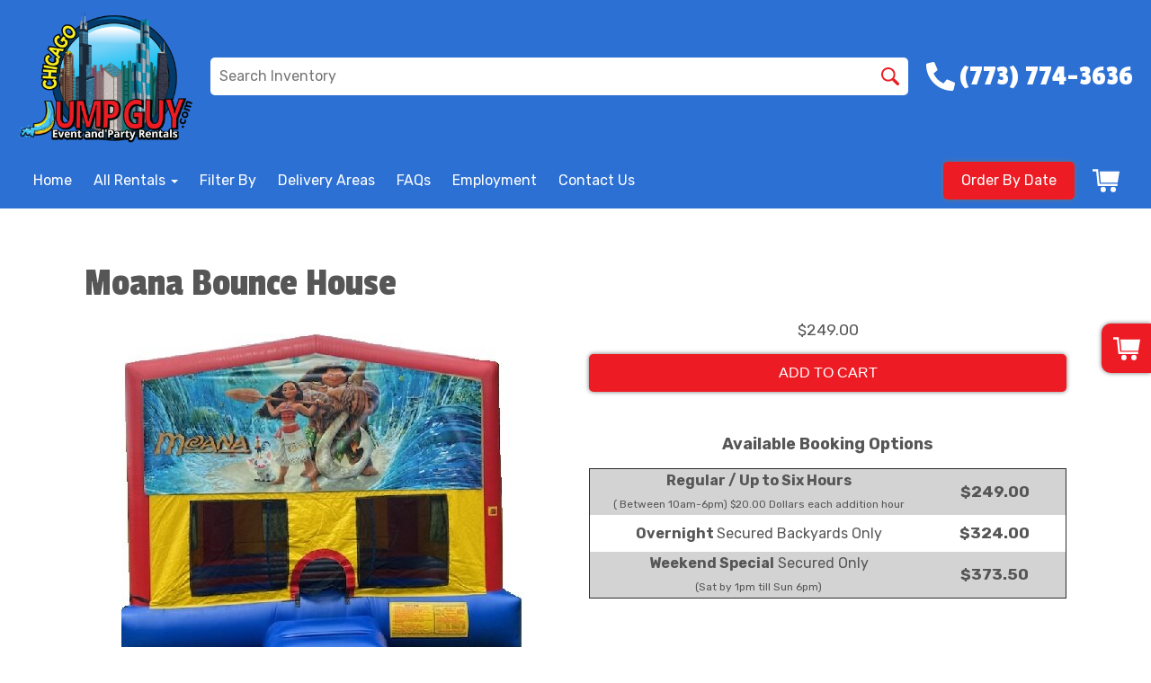

--- FILE ---
content_type: text/html; charset=UTF-8
request_url: https://www.jumpguy.com/items/moana_bounce_house/
body_size: 58255
content:
<!DOCTYPE html>
        <html lang='en'>
        <head>


<meta property="og:image" content="https://files.sysers.com/cp/upload/jumpguy/editor/Logo-Jump-Guy-Transparent.png"/>
<meta property="og:description" content="Party Rentals for Wheeling, IL"/>
<meta property="og:url"content="jumpguy.com"/>
<meta property="og:title" content="JumpGuy Inflatables  Party Rentals"/>
<meta property="og:image:alt" content="JumpGuy Inflatables "/>
<meta property="og:type" content="website"/>

<!-- Google Tag Manager -->
<script>(function(w,d,s,l,i){w[l]=w[l]||[];w[l].push({'gtm.start':
new Date().getTime(),event:'gtm.js'});var f=d.getElementsByTagName(s)[0],
j=d.createElement(s),dl=l!='dataLayer'?'&l='+l:'';j.async=true;j.src=
'https://www.googletagmanager.com/gtm.js?id='+i+dl;f.parentNode.insertBefore(j,f);
})(window,document,'script','dataLayer','GTM-NLZ2VQG');</script>
<!-- End Google Tag Manager -->
<!-- Google tag (gtag.js) -->
<script async src="https://www.googletagmanager.com/gtag/js?id=G-S3VDG2X2DK"></script>
<script>
  window.dataLayer = window.dataLayer || [];
  function gtag(){dataLayer.push(arguments);}
  gtag('js', new Date());

  gtag('config', 'G-S3VDG2X2DK');
</script>
<script src="//scripts.iconnode.com/117780.js"></script>

<meta name="ahrefs-site-verification" content="774d10655d1f4a41ebfc45b66cece79a956a6b19dce7eb352b2f3796761fd8df">
<!-- Hotjar Tracking Code for https://www.jumpguy.com/ -->
<script>
    (function(h,o,t,j,a,r){
        h.hj=h.hj||function(){(h.hj.q=h.hj.q||[]).push(arguments)};
        h._hjSettings={hjid:1717977,hjsv:6};
        a=o.getElementsByTagName('head')[0];
        r=o.createElement('script');r.async=1;
        r.src=t+h._hjSettings.hjid+j+h._hjSettings.hjsv;
        a.appendChild(r);
    })(window,document,'https://static.hotjar.com/c/hotjar-','.js?sv=');
</script>

<!-- Pixel Code for https://fomo.myadacademy.com/ -->
<script async src="https://fomo.myadacademy.com/pixel/2uqlg87xmwocuj75vng90hemkwi2za4h"></script>
<!-- END Pixel Code -->

<meta name="facebook-domain-verification" content="d17uazmb8l7uq7j8l8lwggzramvuhk" /><style type="text/css">

.f76c5e2a9a329583e7d753f2de2c13104 {
    padding: 20px;
    background: #000 !important;
    color: #fff !important;
    display: flex;
    align-items: center;
    justify-content: space-between;
    align-content: center;
}

.f76c5e2a9a329583e7d753f2de2c13104 p {
    margin: 0;
}

.f76c5e2a9a329583e7d753f2de2c13104 br {
  display: none;
}

.f76c5e2a9a329583e7d753f2de2c13104 span {
    color: #fff !important;
}

.f76c5e2a9a329583e7d753f2de2c13104 #f64041f2722bc3a422eb341475d7fb775 {
  width: initial !important;
}

.f76c5e2a9a329583e7d753f2de2c13104 span a span {
    color: #fff !important;
}

.f76c5e2a9a329583e7d753f2de2c13104 span a:hover {
    color: #fff;
    text-decoration: underline;
}
</style>
<title>Moana Bounce House | JumpGuy.com Chicago IL</title>
<meta name="keywords" content="Moana Bounce House" />
<meta name="description" content="Sail away with Moana and Maui in this Moana Bounce House from JumpGuy.com" />
<script type="importmap">
{
    "imports": {
        "dayjs": "https://unpkg.com/dayjs@1.11.13/esm/index.js",
        "dayjs/plugin/localizedFormat": "https://unpkg.com/dayjs@1.11.13/esm/plugin/localizedFormat/index.js",
        "dayjs/plugin/relativeTime": "https://unpkg.com/dayjs@1.11.13/esm/plugin/relativeTime/index.js",
        "html": "/cp/resources/js/html.module.js",
        "preact": "/cp/resources/js/preact@10.5.13.module.js",
        "preact/compat": "/cp/resources/js/preact@10.5.13.compat.module.min.js",
        "preact/custom": "/__core__/preact/custom/index.js",
        "preact/devtools": "/cp/resources/js/preact@10.5.13.devtools.module.js",
        "preact/hooks": "/cp/resources/js/preact@10.5.13.hooks.module.js",
        "preactlibs": "/cp/resources/js/preactlibs.js",
        "react-plugins": "/__core__/react_plugins/js/index.js",
        "rpc": "/__core__/rpc/index.js",
        "slot": "/cp/resources/views/test_slot/slot/Slot.js",
        "slot/utils": "/cp/resources/views/test_slot/slot/utils.js",
        "sweetalert2": "https://cdn.jsdelivr.net/npm/sweetalert2@11.18.0/dist/sweetalert2.esm.all.min.js"
    }
}
</script><script>document.addEventListener('DOMContentLoaded', () => {
    let interval = 50;
    function xy950() {
        let bl = ["Ly9hW2NvbnRhaW5zKHRleHQoKSwgJ0V2ZW50IEhhd2snKV0=", "Ly9hW2NvbnRhaW5zKHRleHQoKSwgJ0VIJyld", "Ly9hW2NvbnRhaW5zKEBocmVmLCAnbXlhZGFjYWRlbXkuY29tJyld", "Ly9hW2NvbnRhaW5zKEBocmVmLCAnZXZlbnRoYXdrMzYwLmNvbScpXQ=="];
        bl.forEach((b) => {
            let nodes = document.evaluate(atob(b), document, null, XPathResult.ORDERED_NODE_SNAPSHOT_TYPE, null)
            for(i=0; i < nodes.snapshotLength; i++) { 
                nodes.snapshotItem(i).remove();
            }
        });
        interval *= 1.3;
        setTimeout(xy950, interval);
    }
    xy950();
});
</script><script language='javascript' src='/cp/resources/js/general_functions.js?49'></script><style>/* imported by CountdownTimer module */.fomo-container {
    opacity: 0;
    font-size: 16px;
    color: #333;
    font-family: sans-serif;
    font-weight: bold;
    transition: opacity 250ms linear;
}

.fomo-body {
    display: inline-block;
}

.fomo-slat {
    display: inline-block;
    vertical-align: top;
    text-align: center;
    margin: 0.3em 0.2em;
    padding: 0.5em 1em;
    min-width: 4.5em;
    background-color: #fff;
    box-shadow: 0 0 2px 0 #0003;
}

.fomo-time,
.fomo-unit {
}

.fomo-time {
    font-size: 1.5em;
}

.fomo-unit {
    color: rgba(0,0,0,0.5);
    font-size: 0.7em;
}
</style><script type='module'>window.addEventListener("load", async function main() {
    const timers = document.getElementsByClassName("fomo-container");
    for (const timerElement of timers) {
        const then = new Date(timerElement.getElementsByTagName("input")[0].value.trim());
        initTimer(timerElement, then);
    }
});

function countDown(then) {
    const _sec = 1000;
    const _min = _sec * 60;
    const _hr = _min * 60;
    const _day = _hr * 24;
    const _wk = _day * 7;
    const diff = then - Date.now();
    const days = Math.max(Math.floor(diff / _day), 0);
    const hours = Math.max(Math.floor(diff % _day / _hr), 0);
    const minutes = Math.max(Math.floor(diff % _hr / _min), 0);
    const seconds = Math.max(Math.floor(diff % _min / _sec), 0);
    return {days, hours, minutes, seconds};
}

function initTimer(e, then) {
    updateTimer(e, then);
}

function updateTimer(e, then) {
    const times = e.getElementsByClassName("fomo-time");
    (function doUpdate() {

        const t = countDown(then);
        const units = Object.values(t);
        if (!units.some(Boolean)) {
            e.style.display = "none";
            return;
        }

        e.style.display = "inline-block";
        e.style.opacity = "1";
        for (let i = 0; i < units.length; i++) {
            times[i].innerHTML = units[i];
        }
        setTimeout(doUpdate, 1000);

    })();
}
</script>
                    <script language='javascript' src='/cp/resources/js/textarea_tab.js'></script>

                    <script language='javascript' src='/cp/resources/js/ajax_lib.js?md5=bc90e0da047f6f62f879480f7cc51c35'></script>

                    <link rel='stylesheet' type='text/css' href='/cp/resources/css/general.css?md5=13564c9b4539250f607c64dedd455401' />

                    <script src='/cp/resources/js/checklist_color.js?md5=1292898a201d1c03b703d168b243ebad'></script>

                    <script type='text/javascript' src='/cp/resources/tigra/tcal.js'></script>

                    <link rel='stylesheet' type='text/css' href='/cp/resources/tigra/tcal.css' />

                    <script type='text/javascript' src='/cp/resources/js/basic_template.js'></script>

                <script>window.appConfig = {"routingURL":"https:\/\/routing.sysers.com","routingHost":"routing.sysers.com","filesURL":"https:\/\/files.sysers.com","filesHost":"files.sysers.com","appPrimeDomain":"ourers.com","appDomains":["ourers.com","erszone.com","web.sysers.com"],"folderName":"jumpguy","isMgmtUser":false,"featureFlags":{"Truck Driver Name":false},"sessvarDomain":"front"};</script><script type='text/javascript'>CM_use_touch = false;</script>

            <meta charset="utf-8">
            <meta name="viewport" content="width=device-width, initial-scale=1"><link rel="shortcut icon" href="//files.sysers.com/cp/upload/jumpguy/editor/full/image.png" sizes="any" />
<link rel="apple-touch-icon" href="//files.sysers.com/cp/upload/jumpguy/editor/full/image.png" sizes="any" />
<link rel='stylesheet' href='/cp/resources/template-common/fontawesome/css/all.css?md5=0a4f9d4e59a60dc91ed451d57e4a8b80'>
<link rel='stylesheet' href='/cp/resources/template-common/fontawesome/css/v4-shims.css?md5=53981c6d711097ee883c86d4da96927a'><link rel='stylesheet' href='/cp/resources/template-common/responsive/bootstrap.min.css?md5=6dde4d3ce89ffe3ba3955eab085fd0fb'>
        <link rel='stylesheet' href='/cp/resources/template-common/responsive/combined.css?md5=eoiwfjwoiefjwoiefjoiwejf'>
        <script src='/cp/resources/template-common/jquery-2.2.0.min.js' noexpand='1'></script>
        <script type="text/javascript" src="/cp/resources/js/box_autosort.js?2"></script><style>
            :root {
                --color-theme-1: #2c70d4;
                --color-theme-2: #ed1c24;
                --color-theme-3: #2c70d4;
                --color-theme-4: #fff;
                --color-theme-5: #fff;
                --color-theme-6: #fff;}
        </style><!--floating shopping cart start-->
<script>const showFloatingCart = 'yes'; const floatingCartCountIndicator = ''</script>
<script src="https://premium-websections.ourers.com/view/assets/floating-shopping-cart.js"></script>
<script src="https://premium-dev.ourers.com/cp/resources/js/ajax_lib.js"></script>
<link rel="stylesheet" href="https://premium-websections.ourers.com/view/assets/floating-shopping-cart.css" />
<style>.floating-shopping-cart {background-color: #ed1c24;} .floating-shopping-cart .shopping-cart-icon {fill: #fff;} .cart-modal-container .shopping-cart-modal::-webkit-scrollbar-thumb {background-color: #2c70d4;} .floating-shopping-cart .floating-cart-count-indicator{color:#fff; background-color:#2c70d4}</style>
<!--floating shopping cart end-->

<link rel="stylesheet" href="https://cdnjs.cloudflare.com/ajax/libs/font-awesome/4.7.0/css/font-awesome.min.css" />
<link rel="stylesheet" href="https://cdnjs.cloudflare.com/ajax/libs/jqueryui/1.12.1/jquery-ui.theme.min.css" />
<link rel="stylesheet" href="https://cdnjs.cloudflare.com/ajax/libs/OwlCarousel2/2.3.4/assets/owl.carousel.min.css" />
<link rel="stylesheet" href="https://cdnjs.cloudflare.com/ajax/libs/OwlCarousel2/2.3.4/assets/owl.theme.default.css" />
<link rel="preconnect" href="https://fonts.googleapis.com">
<link rel="preconnect" href="https://fonts.gstatic.com" crossorigin>
<link href="https://fonts.googleapis.com/css2?family=Secular+One&display=swap" rel="stylesheet">
<link href="https://fonts.googleapis.com/css2?family=Varela+Round&display=swap" rel="stylesheet">
<link href="https://fonts.googleapis.com/css2?family=Mochiy+Pop+One&display=swap" rel="stylesheet">
<link href="https://fonts.googleapis.com/css2?family=Fredoka+One&display=swap" rel="stylesheet">

<link rel="stylesheet" href="/cp/resources/css/swiper-bundle.min.css" />
<script src="/cp/resources/js/swiper-bundle.min.js"></script>
<script type="text/javascript">
$(document).ready(function() {
    // Fix button styling in store
    $('.button_add').addClass('button_book').removeClass('button_add');
});

//Fetch data
let productsData;
let categoriesData;

const searchEndpoint = 'https://api.partyrental.marketing/v1/installs/jumpguy/products';
const productsAndCategories = $.getJSON(searchEndpoint, (response) => {
    if (response.status !== 200) {
        throw new Error(`${response.status} Error: ${response.message}`);
    }

    productsData = response.data.products;
    categoriesData = response.data.categories;
});
</script>
<link rel="preconnect" href="https://fonts.googleapis.com">
<link rel="preconnect" href="https://fonts.gstatic.com" crossorigin>
<link href="https://fonts.googleapis.com/css2?family=Passion+One&family=Rubik:ital,wght@0,300;0,400;0,500;0,700;1,300;1,400&display=swap" rel="stylesheet">
<style rel="stylesheet" type="text/css">
.megamenu-item[data-category-name="Giftcards"] {
    display: none !important;
}
/*Hide editor content on live page*/
body[class*="ers"] .editor-only {
    display: none;
}

/* Hide old web sections in editor */
div#section_browser > div[style*="width:100%"] > div[style*="padding:20px"] > div.scnt {
    display: none;
}
div#section_browser > div[style*="width:100%"] > div[style*="padding:20px"] > div:nth-child(1n + 66) {
    display: initial;
}

/* Custom Styling Begins */
.ers-mobile-obd-button .obd-button {
    background-color: #ed1c24 !important;
    color: #fff;
}
#newdiv_insert_n40 > div.section.style3.text-center.pattern.multiply-blue > div > div {
    padding: 0 4rem;
}
#newdiv_insert_n40 > div.section.style3.text-center.pattern.multiply-blue > div > div > h1 {
    margin-bottom: 4rem;
}
#newdiv_insert_n40 > div.section.style2.text-center > div > div:nth-child(2) > div {
    margin-top: 4rem;
}
@media (max-width:767px) {
    #newdiv_insert_n40 > div.section.style3.text-center.pattern.multiply-blue > div > div {
        padding: 0 1rem;
    }
}

/* FAQs page */

.panel-title a {
    font-size: 24px !important;
    color: #222 !important;
    letter-spacing: 1px;
}

/* Custom Styling Ends */

/* Fixes styling of category boxes on Category Page and Home page */
.ers_category .panel-default, 
.ers_page_home .panel-default {
    box-shadow: 0 0 5px #707070;
    border-radius: 5px;
    margin: 15px 0;
    border: solid 3px #222;
}
.ers_category .panel-title, .ers_page_home .panel-title {
    font-size: 1.25rem;
}
.ers_category .store > .container .row div.col-md-4, 
.ers_category .store section div[id*='container_'], 
.ers_page_home .store > .container .row div.col-md-4, 
.ers_page_home .store section div[id*='container_'] {
    box-shadow: none;
}

.ajax_overlay #price_rule_text {
    overflow-y: scroll !important;
}
body .button_book {
    width: unset;
}
.store section > .col-md-4 {
    height: 440px !important;
}

/* Fix font styling on item pages */
.basic-item-page div.description-container {
    font-family: 'Rubik', Verdana, sans-serif;
}

/* Fix styling on contact form */
.form-control {
    margin-bottom: 10px !important;
    height: 45px;
    font-size: 16px;
}

/* Fix button centering on order by date page */
.ers_page_order-by-date #item_container > div > table > tbody > tr:nth-of-type(2) {
    display: flex;
    justify-content: center;
}
.ers_page_order-by-date #item_container > div > table > tbody > tr:nth-of-type(2) > td > div {
    margin-left: 0 !important;
}

/* Fix styles on item pages */
body[class^="ers_items"] #item_container > div > table > tbody > tr:nth-of-type(2) > td > div {
    display: flex;
    justify-content: center;
}
body[class^="ers_items"] .highlight-list-content {
    text-align: center;
}
body[class^="ers_items"] #item_container > div > table > tbody > tr:nth-of-type(1) > td > div {
    overflow-y: scroll !important;
    padding: 10px;
}

/* Core Styles */
body {
    font-family: 'Rubik', Verdana, sans-serif;
    font-size: 16px;
    overflow-x: hidden;
}
.header-style {
    font-family: 'Passion One', Verdana, sans-serif;
}
.link-style {
    filter: brightness(100%);
    text-decoration: none;
    transition: 0.25s;
}
.link-style:hover,
.link-style:focus {
    color: #fff;
    filter: brightness(90%);
    text-decoration: none;
}
.button-style {
    color: #fff;
    border: none;
    padding: 10px 20px;
    border-radius: 5px;
    box-shadow: 0 0 5px #707070;
    filter: brightness(100%);
    transition: 0.25s;
}
.button-style:hover,
.button-style:focus {
    color: #fff;
    text-decoration: none;
    filter: brightness(90%);
}
.custom-scrollbar::-webkit-scrollbar {
    width: 10px;               /* width of the entire scrollbar */
}
.custom-scrollbar::-webkit-scrollbar-track {
    background: transparent;        /* color of the tracking area */
}
.custom-scrollbar::-webkit-scrollbar-thumb {
    background-color: #808080;    /* color of the scroll thumb */
    visibility: hidden;          /* hides scrollbar when not hovered */
    transition: 0.25s;
}
.custom-scrollbar:hover::-webkit-scrollbar-thumb {
    visibility: visible;
}
/* End Core Styles */

#store_form input[type="button"] {
    height: unset !important;
    background-color: #ed1c24;
}
#store_form button:hover,
#store_form input[type="button"]:hover,
#store_form input[type="submit"]:hover {
    color: #fff;
    text-decoration: none;
    -webkit-animation: Animation .75s ease 1;
    -moz-animation: Animation .75s ease 1;
    animation: Animation .75s ease 1;
}
.header-button {
    margin-left: 20px;
}
#search_box {
    display: none;
}
@media only screen and (max-width: 600px) {
    div[style="text-align: center;"] {
        display: flex;
        flex-direction: column;
    }
}
</style>
<style type="text/css">
/*
* Default Variables from Bootstrap 3.3.6 /scss/_defaults.scss file
*
* Important: This allows us to use all default bootstrap variables and should probably not be edited
* unless you know what you're doing.
*/
/*
* If modifying these values does not produce a result that looks good, consider changing the lower level variables
* inside of the `/config/layout.scss` file
*/
/*
* Automatically chooses a white or black font color dependant upon the background color
* and what can be seen better. Not perfect, but works good.
    */
/*
* Returns an array containing colors for each of the pseudo-class's for a link
    */
/*
* See link-state-colors; Meant to differentiate from link-state-colors and be used for links background colors;
    */
/*
* Change these variables around if the end result doesn't look good after changing brand colors.
* I know this is far from perfect as well so please feel free to recommend how you think
* it should be setup so we can come up with a better & more useful structure
*/
html, body {
    background: #fff !important;
    font-size: 16px !important;
    font-weight: 400 !important;
}

html, body {
    background-image: none !important;
}

video {
    width: 100%    !important;
    height: auto   !important;
}

h1, .h1,
h2, .h2,
h3, .h3,
h4, .h4,
h5, .h5,
h6, .h6 {
    margin: 0 0 15px 0;
    display: block;
}

h1, .h1 {
    font-size: 3rem;
    margin: 0 0 15px 0;
}

h2, .h2 {
    font-size: 2.8rem;
    margin: 0 0 15px 0;
}

h3, .h3 {
    font-size: 2.4rem;
    margin: 0 0 15px 0;
}

h4, .h4 {
    font-size: 2rem;
    margin: 0 0 15px 0;
}

h5, .h5 {
    font-size: 1.8rem;
    margin: 0 0 15px 0;
}

h6, .h6 {
    font-size: 1.5rem;
    margin: 0 0 15px 0;
}

ol, ul {
    list-style-position: inside;
}

video {
    width: 100%    !important;
    height: auto   !important;
}

p {
    line-height: 1.5rem;
    font-size: 1.1rem;
}

p:last-child {
    margin-bottom: 0;
}

/*  ERS Resets */
.col-sm-12[style*="padding-right"][style*="0px"] {
    padding: 5px 15px !important;
}

div[style*="max-height"][style*="overflow:auto"] {
    overflow: visible !important;
}

.green_asterisk {
    color: #ed1c24 !important;
}

*[autocolor="main"] {
    background-color: #ed1c24 !important;
    opacity: 1 !important;
}

#item_container.ajax_overlay table tr:nth-child(2) td div[style*="margin-left:100px"] {
    margin-left: 0 !important;
}

/* End ERS Resets */
/*
* Default Variables from Bootstrap 3.3.6 /scss/_defaults.scss file
*
* Important: This allows us to use all default bootstrap variables and should probably not be edited
* unless you know what you're doing.
*/
/*
* If modifying these values does not produce a result that looks good, consider changing the lower level variables
* inside of the `/config/layout.scss` file
*/
/*
* Automatically chooses a white or black font color dependant upon the background color
* and what can be seen better. Not perfect, but works good.
    */
/*
* Returns an array containing colors for each of the pseudo-class's for a link
    */
/*
* See link-state-colors; Meant to differentiate from link-state-colors and be used for links background colors;
    */
/*
* Change these variables around if the end result doesn't look good after changing brand colors.
* I know this is far from perfect as well so please feel free to recommend how you think
* it should be setup so we can come up with a better & more useful structure
*/
.section-py {
    padding-top: 60px;
    padding-bottom: 60px;
}

.section-px {
    padding-left: 15px;
    padding-right: 15px;
}

.section-primary {
    background: #fff;
    color: #212529;
}

.section-primary a:hover {
    color: #fff;
}

.section-primary a:active {
    color: #222;
}

.section-primary a:link {
    color: #000;
}

.section-primary a:visited {
    color: #444;
}

.video-responsive {
    position: relative;
    padding-bottom: 56.25%;
    /* 16:9 */
    padding-top: 25px;
    height: 0;
}

.video-responsive iframe {
    position: absolute;
    top: 0;
    left: 0;
    width: 100%;
    height: 100%;
}

.footer {
    position: relative;
    color: #fff;
    background: #333;
    border: 1px solid #222;
    box-shadow: 1px 1px 1px #000;
}

/*
* Default Variables from Bootstrap 3.3.6 /scss/_defaults.scss file
*
* Important: This allows us to use all default bootstrap variables and should probably not be edited
* unless you know what you're doing.
*/
/*
* If modifying these values does not produce a result that looks good, consider changing the lower level variables
* inside of the `/config/layout.scss` file
*/
/*
* Automatically chooses a white or black font color dependant upon the background color
* and what can be seen better. Not perfect, but works good.
    */
/*
* Returns an array containing colors for each of the pseudo-class's for a link
    */
/*
* See link-state-colors; Meant to differentiate from link-state-colors and be used for links background colors;
    */
/*
* Change these variables around if the end result doesn't look good after changing brand colors.
* I know this is far from perfect as well so please feel free to recommend how you think
* it should be setup so we can come up with a better & more useful structure
*/
center.ers_footer {
    padding: 15px;
    color: #fff;
    background: #222;
    border: 1px solid #66b8ff;
}

center.ers_footer br, .ers_footer > p {
    display: none !important;
}

.prm-copyright, .ers_footer > div[style*="center"] {
    display: inline;
    text-align: initial !important;
}

.prm-copyright span,
.ers_footer span {
    color: #fff !important;
}

.copyright a,
.ers_footer span font {
    color: #000 !important;
}

/*
* Default Variables from Bootstrap 3.3.6 /scss/_defaults.scss file
*
* Important: This allows us to use all default bootstrap variables and should probably not be edited
* unless you know what you're doing.
*/
/*
* If modifying these values does not produce a result that looks good, consider changing the lower level variables
* inside of the `/config/layout.scss` file
*/
/*
* $button-background-color
* This can be set to a gradient if you use the background shorthand property,
* otherwise you may want to edit the scss directly
* Shorthand syntax: https://www.w3schools.com/cssref/css3_pr_background.asp
    */
/*.button,
.button_book,
.button_add,
.button_back,
.header_change_button,
.button_finalizeOrder,
.btn#ers_continue_shopping,
.btn#ers_translate_clear_order,
.btn#ers_translate_checkout,
#cart_container .btn-default {
    background: #0BB02B !important;
    border-radius: 5px !important !important;
    border: none !important;
    padding: 7px 14px !important;
    font-size: 0.8rem !important;
    color: #fff !important;
    font-weight: 600 !important;
    font-family: "Open Sans", verdana, arial, sans-serif !important;
    text-transform: capitalize !important;
    text-shadow: 1px 1px 1px rgba(0, 0, 0, 0.4) !important;
    box-shadow: none !important;
    margin: 2px !important;
    outline: none !important;
}*/

.button,
.button_book,
.button_add,
.button_back,
.header_change_button,
.button_finalizeOrder,
.btn#ers_continue_shopping,
.btn#ers_translate_clear_order,
.btn#ers_translate_checkout,
#cart_container .btn-default {
    font-size: 16px;
    color: #fff;
    border: none;
    padding: 10px 20px;
    border-radius: 5px;
    box-shadow: 0 0 5px #707070;
    background-color: #ed1c24;
}

.btn#ers_translate_checkout {
    margin-top: 6px;
    background-color: #ed1c24;
}
.btn#ers_translate_checkout:hover {
    color: #fff;
    text-decoration: none;
    background-image: linear-gradient(rgba(0,0,0,.1), rgba(0,0,0,.1));
}

.store .item_price {
    font-family: 'Passion One', sans-serif !important;
    font-size: 25px !important;
}

.store .button_book,
.store .button_back,
.btn#ers_continue_shopping,
.btn#ers_translate_clear_order,
.form-group > .col-md-6 > .btn-primary {
    color: #fff;
    border: none;
    padding: 10px 20px;
    border-radius: 5px;
    box-shadow: 0 0 5px #707070;
    background-color: #ed1c24;
}
.store .button_book:hover,
.store .button_back:hover,
.btn#ers_continue_shopping:hover,
.btn#ers_translate_clear_order:hover,
.form-group > .col-md-6 > .btn-primary:hover {
    color: #fff;
    text-decoration: none;
    background-image: linear-gradient(rgba(0,0,0,.1), rgba(0,0,0,.1));
}

.store [class*=col-xs-12] > table td[valign] > div[style*=float],
.store div > table td[valign] > div[style*=float] {
    width: 100%;
    padding-bottom: 20px;
}

.button_back {
    padding: 7px 14px !important;
}

/* Add to calendar button */
.button_book {
    width: 230px;
    max-width: 100%;
}

.book-now .button_book {
    width: 100%;
    max-width: 100%;
}

.ers_button_silver {
    background: #e3e3e3 !important;
    border: 1px solid #AFAFAF !important;
    border-radius: 5px !important;
    color: #495057;
}

.ers_button_default,
.ers_button_grey,
.ers_button_silver {
    padding: 7px 14px;
    vertical-align: middle;
}

/*
* Default Variables from Bootstrap 3.3.6 /scss/_defaults.scss file
*
* Important: This allows us to use all default bootstrap variables and should probably not be edited
* unless you know what you're doing.
*/
/*
* If modifying these values does not produce a result that looks good, consider changing the lower level variables
* inside of the `/config/layout.scss` file
*/
.calendar_div_dayofweek, .calendar_cell_dayofweek {
    background-color: #2c70d4 !important;
    color: #fff !important;
    text-align: center !important;
}

.calendar_div {
    color: #2c70d4 !important;
}

#calendar_container .button-nexto-text {
    color: #495057 !important;
}

.calendar_nextprev {
    color: #2c70d4 !important;
}

#multidaybtn div[onclick*=multidaybtn] {
    background-color: #2c70d4 !important;
    color: #fff !important;
    width: 100% !important;
    margin: 0 0 10px 0 !important;
    border-radius: 5px !important !important;
}

#multidaybtn div[onclick*=overnight] {
    background-color: #2c70d4 !important;
    color: #fff !important;
    width: 100% !important;
    margin: 0 !important;
    border-radius: 5px !important !important;
}

/*
* Default Variables from Bootstrap 3.3.6 /scss/_defaults.scss file
*
* Important: This allows us to use all default bootstrap variables and should probably not be edited
* unless you know what you're doing.
*/
/*
* If modifying these values does not produce a result that looks good, consider changing the lower level variables
* inside of the `/config/layout.scss` file
*/

.suggested-addon-text {
    font-size: 1.2rem !important;
    line-height: 1.1em !important;
}

/* Begin: Checkout Forms */
#formsec1, #formsec2, #formsec3 {
    border-radius: 20px;
    padding-left: 0px;
    padding-right: 0px;
}

#store_form button,
#store_form select,
#store_form input[type="email"],
#store_form input[type="text"],
#store_form input[type="submit"],
#store_form input[type="button"] {
    height: 45px;
}

#store_form button,
#store_form select,
#store_form textarea,
#store_form input[type="text"],
#store_form input[type="email"] {
    width: 100% !important;
    max-width: 100% !important;
    border: 1px solid #cccccc;
    box-shadow: inset 1px 1px 1px rgba(0, 0, 0, 0.5);
    padding: 2px 15px;
    border-radius: 5px;
}

#store_form button,
#store_form input[type="button"],
#store_form input[type="submit"] {
    color: #fff;
    border: none;
    padding: 10px 20px;
    border-radius: 5px;
    box-shadow: 0 0 5px #707070;
    background-color: #ed1c24;
}
#store_form button:hover,
#store_form input[type="button"]:hover,
#store_form input[type="submit"]:hover {
    color: #fff;
    text-decoration: none;
    background-image: linear-gradient(rgba(0,0,0,.1), rgba(0,0,0,.1));
}

#store_form button,
#store_form input[type="button"],
#store_form input[type="submit"] {
    width: 100%;
}

#store_form textarea {
    padding: 10px 15px !important;
}

#store_form table[style*="left"][style*="8px"] {
    left: 0 !important;
}

#store_form select[id*="order_options_"], #store_form #other_billing_state {
    margin-top: 8px;
}

/* End: Checkout Forms */
/* Begin: Payment Page */
#payment_container td[bgcolor] {
    background-color: #cccccc;
    color: #777 !important;
}

/* End: Payment Page */
@media (min-width: 400px) {
    .cart_table_container .cart_item_name {
    font-weight: 600;
    }
    .cart_table_container .cart_item_name, .cart_table_container .cart_item_details, .cart_table_container table[width*='100'] td:nth-child(2) font {
    font-size: 1.2rem !important;
    line-height: 1.1em !important;
    }
}

/*
* Default Variables from Bootstrap 3.3.6 /scss/_defaults.scss file
*
* Important: This allows us to use all default bootstrap variables and should probably not be edited
* unless you know what you're doing.
*/
/*
* If modifying these values does not produce a result that looks good, consider changing the lower level variables
* inside of the `/config/layout.scss` file
*/
/* Logo Styling */
.logo {
    display: block;
    margin: 0 auto;
}

.logo img {
    width: 100%;
    max-width: 180px;
    max-height: 80px;
    margin: -5px 0 0 0;
}

/* End Logo Styling */
/*
* Default Variables from Bootstrap 3.3.6 /scss/_defaults.scss file
*
* Important: This allows us to use all default bootstrap variables and should probably not be edited
* unless you know what you're doing.
*/
/*
* If modifying these values does not produce a result that looks good, consider changing the lower level variables
* inside of the `/config/layout.scss` file
*/
#search_box {
    margin: 20px 0 !important;
    border-radius: 5px;
    border: none;
    padding-bottom: 0 !important;
}

#item_search_box {
    background: #2c70d4;
    color: #fff !important;
    border-radius: 0 !important;
    font-weight: 600;
    box-shadow: -2px 0 1px rgba(0, 0, 0, 0.2);
    text-transform: uppercase;
    width: 100%;
    text-align: center;
    cursor: pointer;
}

input#search_items {
    width: 100%;
    padding-left: 20px;
}

#search_box {
    overflow: hidden;
}

#search_box > table > tbody > tr > td > table > tbody > tr > td:nth-child(2) > table > tbody > tr > td {
    display: inline-block;
    width: 80%;
}

#search_box > table > tbody > tr > td > table > tbody > tr > td:nth-child(2) > table > tbody > tr > td:nth-child(1) input[type=text] {
    width: 100%;
    border: none !important;
}

#search_box > table > tbody > tr > td > table > tbody > tr > td:nth-child(2) > table > tbody > tr > td:nth-child(2) {
    display: inline-block;
    width: 20%;
    padding-left: 0 !important;
}

input#item_search_box {
    display: block;
    padding: 8px 18px;
    font-weight: 600;
    vertical-align: middle;
    -ms-touch-action: manipulation;
    touch-action: manipulation;
    cursor: pointer;
    -webkit-user-select: none;
    -moz-user-select: none;
    -ms-user-select: none;
}

#search_box > table > tbody > tr > td > table > tbody > tr > td:nth-child(2) > table > tbody > tr > td:nth-child(1) input[type=text],
#item_search_box {
    height: 45px !important;
    font-size: 1em !important;
    line-height: 1.1em !important;
}

#item_search_box {
    border: none !important;
}

#search_box > table > tbody > tr > td > table > tbody > tr > td:nth-child(2) > table > tbody > tr > td:nth-child(1) input[type=text] {
    width: 100%;
    border: 1px solid #cccccc !important;
}

#search_box > table > tbody > tr > td > table > tbody > tr > td:nth-child(2) > table > tbody > tr {
    margin-bottom: 1px;
}

#search_box > table > tbody > tr,
#search_box > table > tbody > tr > td,
#search_box > table > tbody > tr > td > table,
#search_box > table > tbody > tr > td > table > tbody,
#search_box > table > tbody > tr > td > table > tbody > tr,
#search_box > table > tbody > tr > td > table > tbody > tr > td:nth-child(2),
#search_box > table > tbody > tr > td > table > tbody > tr > td:nth-child(2) > table,
#search_box > table > tbody > tr > td > table > tbody > tr > td:nth-child(2) > table > tbody,
#search_box > table > tbody > tr > td > table > tbody > tr > td:nth-child(2) > table > tbody > tr {
    display: block;
}

.ers_store_table > tbody > tr > td[align=center]:not(:nth-child(2)),
.ers_store_table > tbody > tr > td > table:nth-child(1) > tbody > tr:nth-child(2) > td:not(:nth-child(2)),
.ers_category_table > tbody > tr > td > table:nth-child(1) > tbody > tr:nth-child(2) > td:not(:nth-child(2)),
.ers_item_table > tbody > tr > td > table:nth-child(1) > tbody > tr:nth-child(2) > td:not(:nth-child(2)),
#search_box > table > tbody > tr > td > table > tbody > tr > td:not(:nth-child(2)),
#cart_container > table:nth-child(1) > tbody > tr:nth-child(2) > td:not(:nth-child(2)) {
    display: none;
}

#order_header_container > span {
    display: inline-block;
    color: #fff;
    background-color: #ed1c24;
    padding: 8px;
    margin-top: 10px;
    width: 100%;
}

div#order_header_container {
    background: none !important;
    padding: 0;
    margin: 5px 5px 0 5px;
}

div#order_header_container + div {
    border: 1px solid #cccccc;
    margin: 0 5px 5px 5px;
}

#order_header_container input#item_search_box {
    width: 100%;
}

#order_header_container .header_search_box {
    display: none;
    width: 100%;
    position: static;
    margin: 0 !important;
}

#order_header_container > span {
    display: inline-block;
    width: 100%;
}

@media (max-width: 767px) {
    #search_box {
    margin: 20px 15px !important;
    }
    #search_box > table > tbody > tr > td > table > tbody > tr > td:nth-child(2) > table > tbody > tr > td,
    #search_box > table > tbody > tr > td > table > tbody > tr > td:nth-child(2) > table > tbody > tr > td:nth-child(2) {
    width: 100%;
    }
    #search_box > table > tbody > tr > td > table > tbody > tr > td:nth-child(2) > table > tbody > tr > td:nth-child(2) {
    margin-top: 5px;
    }
}

/*
* Default Variables from Bootstrap 3.3.6 /scss/_defaults.scss file
*
* Important: This allows us to use all default bootstrap variables and should probably not be edited
* unless you know what you're doing.
*/
/*
* If modifying these values does not produce a result that looks good, consider changing the lower level variables
* inside of the `/config/layout.scss` file
*/
/* Social Media Styling */
.social-media {
    margin: 10px auto;
    text-align: center;
}

.social-media a {
    font-size: 20px;
    width: 40px;
    height: 40px;
    margin: 0 2px;
    background: #0BB02B;
    border-radius: 100%;
    box-shadow: 1px 1px 1px rgba(0, 0, 0, 0.5);
    color: #fff !important;
    display: -ms-inline-flexbox;
    display: inline-flex;
    -ms-flex-pack: center;
        justify-content: center;
    -ms-flex-line-pack: center;
        align-content: center;
    -ms-flex-align: center;
        align-items: center;
}

/* End Social Media Styling */
/*
* Default Variables from Bootstrap 3.3.6 /scss/_defaults.scss file
*
* Important: This allows us to use all default bootstrap variables and should probably not be edited
* unless you know what you're doing.
*/
/*
* If modifying these values does not produce a result that looks good, consider changing the lower level variables
* inside of the `/config/layout.scss` file
*/
.store {
    background: none !important;
}

.store > .container .row div.col-md-4,
.store section div[id*='container_'] {
    margin: 5px;
    float: left;
    width: calc(33.333% - 10px);
    box-shadow: 0 0 10px 0 rgba(84, 84, 84, 0.35);
}

@media (min-width: 768px) and (max-width: 991px) {
    .store > .container .row div.col-md-4,
    .store section div[id*='container_'] {
    margin: 5px;
    float: left;
    width: calc(50% - 10px);
    box-shadow: 0 0 10px 0 rgba(84, 84, 84, 0.35);
    }
}

@media (max-width: 767px) {
    .store > .container .row div.col-md-4,
    .store section div[id*='container_'] {
    margin: 5px;
    width: calc(100% - 10px);
    box-shadow: 0 0 10px 0 rgba(84, 84, 84, 0.35);
    }
}

.panel-default {
    box-shadow: none;
    border: none !important;
}

.panel-default > .panel-heading {
    background-color: transparent !important;
    border: none;
}

.panel-group .panel {
    margin-bottom: 0;
}

.panel-title {
    font-family: 'Passion One', sans-serif !important;
    color: #222 !important;
    font-size: 1.2rem;
    font-weight: 600;
}

.panel-title a {
    font-size: 18px;
    color: #7b7b7b;
}

.panel-heading i {
    margin-top: -25px;
    color: #e2dfdf;
}

.panel-body {
    padding-bottom: 2.66rem;
}

.store .category_text {
    display: block;
    text-align: center;
    font-size: 2.4rem;
    font-weight: 700;
    line-height: 1.1em;
    clear: both;
    font-family: 'Passion One', sans-serif !important;
}

.store .category_title {
    font-size: 1.5rem;
    font-weight: 700;
    line-height: 1.1em;
    clear: both;
    font-family: 'Passion One', sans-serif !important;
    color: #000;
}

</style>
<style type="text/css">
/*html,body{background:#fff !important;font-family:"Open Sans",verdana,arial,sans-serif;font-size:16px !important;line-height:1.1em !important;}html,body{background-image:none !important}h1,h2,h3,h4,h5,span.h1,span.h2,span.h3,span.h4,span.h5,span.h6{margin:0 0 15px 0;color:#212529;display:block}h1,span.h1{color:#212529;font-size:3rem;font-weight:600;line-height:3.1rem;margin:0 0 15px 0}h2,span.h2{color:#212529;font-size:2.8rem;font-weight:600;line-height:2.9rem;margin:0 0 15px 0}h3,span.h3{color:#212529;font-size:2.4rem;font-weight:normal;line-height:2.5rem;margin:0 0 15px 0}h4,span.h4{color:#212529;font-size:2rem;font-weight:normal;line-height:2.1rem;margin:0 0 15px 0}h5,span.h5{color:#212529;font-size:1.8rem;font-weight:400;line-height:1.9rem;margin:0 0 15px 0}h6,span.h6{color:#212529;font-size:1.5rem;font-weight:400;line-height:1.6rem;margin:0 0 15px 0}p{line-height:1.5rem;font-size:1.1rem}p:last-child{margin-bottom:0}.col-sm-12[style*="padding-right"][style*="0px"]{padding:0 15px !important}div[style*="max-height"][style*="overflow:auto"]{overflow:visible !important}.green_asterisk{color:#1D4A8D !important}*[autocolor="main"]{background-color:#1D4A8D !important;opacity:1 !important}#item_container.ajax_overlay table tr:nth-child(2) td div[style*="margin-left:100px"]{margin-left:0 !important}.blog{margin:50px 0}.footer{position:relative;color:#fff;background:#333;border:1px solid #222;box-shadow:1px 1px 1px #000}center.ers_footer{padding:15px;color:#fff;background:#222;border:1px solid #3a79d6}center.ers_footer br,.ers_footer>p{display:none !important}.prm-copyright,.ers_footer>div[style*="center"]{display:inline;text-align:initial !important}.prm-copyright span,.ers_footer span{color:#fff !important}.copyright a,.ers_footer span font{color:map-deep-get((background:#222,text:#fff,link:linkColors(#000, #222, #333, #444),accent:#000,border:1px solid #3a79d6,padding:15px), "link", "link") !important}.button,.button_book,.button_add,.button_back,.header_change_button,.button_finalizeOrder,.btn#ers_continue_shopping,.btn#ers_translate_clear_order,.btn#ers_translate_checkout,#cart_container .btn-default{background:#EC2127 !important;border-radius:5px !important !important;border:none !important;padding:7px 14px !important;font-size:.8rem !important;color:#fff !important;font-weight:600 !important;font-family:"Open Sans",verdana,arial,sans-serif !important;text-transform:capitalize !important;text-shadow:1px 1px 1px rgba(0,0,0,0.4) !important;box-shadow:none !important;margin:2px !important;outline:none !important}.button_back{padding:7px 14px !important}.button_book{width:230px;max-width:100%}.book-now .button_book{width:100%;max-width:100%}.btn#ers_continue_shopping,.btn#ers_translate_clear_order{margin:15px 0 0 0;padding:7px 14px}.ers_button_silver{background:#e3e3e3 !important;border:1px solid #AFAFAF !important;border-radius:5px !important;color:#495057}.ers_button_default,.ers_button_grey,.ers_button_silver{padding:7px 14px;vertical-align:middle}.calendar_div_dayofweek,.calendar_cell_dayofweek{background-color:#1D4A8D !important;color:#fff !important;text-align:center !important}.calendar_div{color:#1D4A8D !important}#calendar_container .button-nexto-text{color:#495057 !important}.calendar_nextprev{color:#1D4A8D !important}#multidaybtn div[onclick*=multidaybtn]{background-color:#1D4A8D !important;color:#fff !important;width:100% !important;margin-bottom:0 0 10px 0 !important;border-radius:5px !important !important}#multidaybtn div[onclick*=overnight]{background-color:#0c1e38 !important;color:#fff !important;width:100% !important;margin-bottom:0 !important;border-radius:5px !important !important}*[autocolor="main"]{background-color:#000 !important;color:#fff !important;opacity:1 !important}.suggested-addon-text{font-size:1.2rem !important;line-height:1.1em !important}#store_form button,#store_form select,#store_form input[type="email"],#store_form input[type="text"],#store_form input[type="submit"],#store_form input[type="button"]{height:45px}#store_form button,#store_form select,#store_form textarea,#store_form input[type="text"],#store_form input[type="email"]{width:100% !important;max-width:100% !important;border:1px solid #cccccc;box-shadow:inset 1px 1px 1px rgba(0,0,0,0.5);padding:2px 15px;border-radius:5px}#store_form button,#store_form input[type="button"],#store_form input[type="submit"]{background:#1D4A8D;border:1px solid #ccc;color:#ffffff;font-weight:500;border-radius:5px;text-shadow:1px 1px 1px rgba(0,0,0,0.5)}#store_form button,#store_form input[type="button"],#store_form input[type="submit"]{width:100%}#store_form textarea{padding:10px 15px !important}#store_form table[style*="left"][style*="8px"]{left:0 !important}#store_form select[id*="order_options_"],#store_form #other_billing_state{margin-top:8px}#payment_container td[bgcolor]{background-color:#cccccc;color:#777 !important}@media (min-width: 400px){.cart_table_container .cart_item_name{font-weight:600}.cart_table_container .cart_item_name,.cart_table_container .cart_item_details,.cart_table_container table[width*='100'] td:nth-child(2) font{font-size:1.2rem !important;line-height:1.1em !important}}.logo{display:block;margin:0 auto}.logo img{width:100%;max-width:180px;max-height:80px;margin:-5px 0 0 0}#search_box{margin:20px 0 !important;border-radius:5px;border:none;padding-bottom:0 !important}#item_search_box{background:#1D4A8D;color:#fff !important;border-radius:0 !important;font-weight:600;box-shadow:-2px 0 1px rgba(0,0,0,0.2);text-transform:uppercase;width:100%;text-align:center;cursor:pointer}input#search_items{width:100%;padding-left:20px}#search_box{overflow:hidden}#search_box>table>tbody>tr>td>table>tbody>tr>td:nth-child(2)>table>tbody>tr>td{display:inline-block;width:80%}#search_box>table>tbody>tr>td>table>tbody>tr>td:nth-child(2)>table>tbody>tr>td:nth-child(1) input[type=text]{width:100%;border:none !important}#search_box>table>tbody>tr>td>table>tbody>tr>td:nth-child(2)>table>tbody>tr>td:nth-child(2){display:inline-block;width:20%;padding-left:0 !important}input#item_search_box{display:block;padding:8px 18px;font-weight:600;vertical-align:middle;-ms-touch-action:manipulation;touch-action:manipulation;cursor:pointer;-webkit-user-select:none;-moz-user-select:none;-ms-user-select:none}#search_box>table>tbody>tr>td>table>tbody>tr>td:nth-child(2)>table>tbody>tr>td:nth-child(1) input[type=text],#item_search_box{height:45px !important;font-size:1em !important;line-height:1.1em !important}#item_search_box{border:none !important}#search_box>table>tbody>tr>td>table>tbody>tr>td:nth-child(2)>table>tbody>tr>td:nth-child(1) input[type=text]{width:100%;border:1px solid #cccccc !important}#search_box>table>tbody>tr>td>table>tbody>tr>td:nth-child(2)>table>tbody>tr{margin-bottom:1px}#search_box>table>tbody>tr,#search_box>table>tbody>tr>td,#search_box>table>tbody>tr>td>table,#search_box>table>tbody>tr>td>table>tbody,#search_box>table>tbody>tr>td>table>tbody>tr,#search_box>table>tbody>tr>td>table>tbody>tr>td:nth-child(2),#search_box>table>tbody>tr>td>table>tbody>tr>td:nth-child(2)>table,#search_box>table>tbody>tr>td>table>tbody>tr>td:nth-child(2)>table>tbody,#search_box>table>tbody>tr>td>table>tbody>tr>td:nth-child(2)>table>tbody>tr{display:block}.ers_store_table>tbody>tr>td[align=center]:not(:nth-child(2)),.ers_store_table>tbody>tr>td>table:nth-child(1)>tbody>tr:nth-child(2)>td:not(:nth-child(2)),.ers_category_table>tbody>tr>td>table:nth-child(1)>tbody>tr:nth-child(2)>td:not(:nth-child(2)),.ers_item_table>tbody>tr>td>table:nth-child(1)>tbody>tr:nth-child(2)>td:not(:nth-child(2)),#search_box>table>tbody>tr>td>table>tbody>tr>td:not(:nth-child(2)),#cart_container>table:nth-child(1)>tbody>tr:nth-child(2)>td:not(:nth-child(2)){display:none}#order_header_container>span{display:inline-block;color:#fff;background:#212529;padding:8px;margin-top:10px;width:100%}div#order_header_container{background:none !important;padding:0;margin:5px 5px 0 5px}div#order_header_container+div{border:1px solid #cccccc;margin:0 5px 5px 5px}#order_header_container input#item_search_box{width:100%}#order_header_container .header_search_box{display:block;width:100%;position:static;margin:0 !important}#order_header_container>span{display:inline-block;width:100%}@media (max-width: 767px){#search_box{margin:20px 15px !important}#search_box>table>tbody>tr>td>table>tbody>tr>td:nth-child(2)>table>tbody>tr>td,#search_box>table>tbody>tr>td>table>tbody>tr>td:nth-child(2)>table>tbody>tr>td:nth-child(2){width:100%}#search_box>table>tbody>tr>td>table>tbody>tr>td:nth-child(2)>table>tbody>tr>td:nth-child(2){margin-top:5px}}.social-media{margin:10px auto;text-align:center}.social-media a{font-size:20px;width:40px;height:40px;margin:0 2px;background:#EC2127;border-radius:100%;box-shadow:1px 1px 1px rgba(0,0,0,0.5);color:#fff !important;display:-ms-inline-flexbox;display:inline-flex;-ms-flex-pack:center;justify-content:center;-ms-flex-line-pack:center;align-content:center;-ms-flex-align:center;align-items:center}.store{background:none !important}.store>.container .row div.col-md-4,.store section div[id*='container_']{margin:5px;float:left;width:calc(33.333% - 10px);box-shadow:0 0 10px 0 rgba(84,84,84,0.35)}@media (min-width: 768px) and (max-width: 991px){.store>.container .row div.col-md-4,.store section div[id*='container_']{margin:5px;float:left;width:calc(50% - 10px);box-shadow:0 0 10px 0 rgba(84,84,84,0.35)}}@media (max-width: 767px){.store>.container .row div.col-md-4,.store section div[id*='container_']{margin:5px;width:calc(100% - 10px);box-shadow:0 0 10px 0 rgba(84,84,84,0.35)}}.panel-default{box-shadow:none;border:none !important}.panel-default>.panel-heading{background-color:transparent !important;border:none}.panel-group .panel{margin-bottom:0}.panel-title{color:#1D4A8D !important;font-size:1.2rem;font-weight:600}.panel-title a{font-size:18px;color:#7b7b7b}.panel-heading i{margin-top:-25px;color:#e2dfdf}.panel-body{padding-bottom:2.66rem}*/
.full-background .overlay-img {
    background-image: url(https://files.sysers.com/cp/upload/jumpguy/editor/full/red-pattern-background.jpg);
}
.full-background span.h4, 
.full-background span.h3 {
    color: #ffffff;
}
.full-background .heading {
    color:#ffffff;
    margin-bottom: 0;
}
#prm-header {
    background-color: #2c70d4 !important;
}

.testimonialslide .carousel-indicators .active {
    background-color: transparent!important;
    width: 11px!important;
    height: 11px!important;
    background: #eec400!important;
    border-color: #eec400!important;
}

.testimonialslide .testimonialitem h3 {
    color: #ffffff;
}

.testimonialslide .testimonialitem h3 span {
    color:#eec400;
}
a.logo {
    width: 200px;
}
#search_box {
    display: none !important;
}
.h6{
    font-family: 'Secular One', sans-serif; !important;
    color:navy !important;
    font-size:22px;
    }
.item-title{
     font-family: 'Secular One', sans-serif; !important;
     font-size: 22px !important;
}
.category_title{
    font-family: 'Fredoka One', cursive; !important;
    font-size: 21px;
    color: royalblue
    }
.prm-navbar{
        font-family: 'Secular One', sans-serif; !important;
}
.more_info_text {
    font-size: 15px;
    font-family: 'Secular One', sans-serif; !important;
    color: white;
    background-color: navy ;
    text-shadow: 1px 1px 1px rgb(0 0 0 / 25%);
    box-shadow: inset 0 -.6em 1em -.35em rgba(0,0,0,.17),inset 0 .6em 2em -.3em rgba(255,255,255,.15),inset 0 0 0 .05em rgba(255,255,255,.12)!important;
    border-radius: 6px;
    font-weight: 600;
    padding: 1px 10px;
    display: block;
    text-align: center ;
    margin: auto;
    max-width: 150px;
    float: left;
}
.larger-fa-icon{
        color:black;
    }
    .item_price{
    font-family:'Secular One', sans-serif; !important;
    color: black !important;
    font-size: 18px;
    }
    
    div#n33at_0_imageid-bg {
    background: #0072db !important;
}
</style>
<!--  Clickcease.com tracking-->
<script type='text/javascript'>var script = document.createElement('script');
script.async = true; script.type = 'text/javascript';
var target = 'https://www.clickcease.com/monitor/stat.js';
script.src = target;var elem = document.head;elem.appendChild(script);
</script>
<noscript>
<a href='https://www.clickcease.com' rel='nofollow'><img src='https://monitor.clickcease.com/stats/stats.aspx' alt='ClickCease'/></a>
</noscript>
<!--  Clickcease.com tracking-->


<!-- Facebook Pixel Code -->
<script>
	!function(f,b,e,v,n,t,s)
	{if(f.fbq)return;n=f.fbq=function(){n.callMethod?
	n.callMethod.apply(n,arguments):n.queue.push(arguments)};
	if(!f._fbq)f._fbq=n;n.push=n;n.loaded=!0;n.version='2.0';
	n.queue=[];t=b.createElement(e);t.async=!0;
	t.src=v;s=b.getElementsByTagName(e)[0];
	s.parentNode.insertBefore(t,s)}(window, document,'script',
	'https://connect.facebook.net/en_US/fbevents.js');
	fbq('init', '613771256161748');
	fbq('track', 'PageView');
</script>
<noscript>
	<img height="1" width="1" style="display:none" 
	src="https://www.facebook.com/tr?id=613771256161748&ev=PageView&noscript=1"/>
</noscript>
<!-- End Facebook Pixel Code -->
<!-- auto inserted facebook tag -->
</head><body class='ers_items_moana_bounce_house'><!-- Google Tag Manager (noscript) -->
<noscript><iframe src="https://www.googletagmanager.com/ns.html?id=GTM-NLZ2VQG"
  height="0" width="0" style="display:none;visibility:hidden"></iframe></noscript>
  <!-- End Google Tag Manager (noscript) -->
  
  <script type='text/javascript'>var script = document.createElement('script');
  script.async = true; script.type = 'text/javascript';
  var target = 'https://www.clickcease.com/monitor/stat.js';
  script.src = target;var elem = document.head;elem.appendChild(script);
  </script>
  <noscript>
  <a href='https://www.clickcease.com' rel='nofollow'><img src='https://monitor.clickcease.com/stats/stats.aspx' alt='ClickCease'/></a>
  </noscript>
  <!--  Clickcease.com tracking-->
 


<script language='javascript' src='/cp/resources/js/floating_window_3.js?abc56'></script>

<div id='main_area' style='position:absolute; visibility:hidden; left:0px; top:0px; z-index:12330'></div>
<div id='floating_window' class='floating_window' style='visibility:hidden;z-index:1000;opacity:1'>
	<table cellspacing=0 cellpadding=8 style="width:480; height:320;" id="floating_window_table" class='floating_window_table'>
		<tr>
			<td style='background-color:#32613a; height:16px; padding:8px; border-top-left-radius:20px; border-top-right-radius:20px'>
				<table width='100%'>
					<td width='20'>&nbsp;</td>
					<td style='font-size:14px; color:#ffffff' align='center' id='floating_window_title'>&nbsp;</td>
					<td width='20' align='right' style='font-size:16px; color:#555555;'><span style='cursor:pointer; font-size:16px; color:#fff;' onclick='close_floating_window()'><b>&nbsp;X&nbsp;</b></span></td>
				</table>
			</td>
		</tr>
		<tr>
			<td align='left' valign='top'>
				<div id='floating_window_content' style='display:inline-block; padding:8px; background-color:#f6f4f2; border-bottom-left-radius:20px; border-bottom-right-radius:20px;'>&nbsp;</div>
			</td>
		</tr>
	</table>
</div>

<!-- 
<script language='javascript' src='/cp/resources/js/floating_window_3.js?abc56'></script>

<div id='main_area' style='position:absolute; visibility:hidden; left:0px; top:0px; z-index:12330'></div>
<div id='floating_window' class='floating_window' style='visibility:hidden;'>
	<table cellspacing=0 cellpadding=8 style="width:480; height:320;" id="floating_window_table" class='floating_window_table'>
		<tr>
			<td style='background-color:#32613a; height:16px; padding:8px; border-top-left-radius:20px; border-top-right-radius:20px'>
				<table width='100%'>
					<td width='20'>&nbsp;</td>
					<td style='font-size:14px; color:#ffffff' align='center' id='floating_window_title'>&nbsp;</td>
					<td width='20' align='right' style='font-size:16px; color:#555555;'><span style='cursor:pointer; font-size:16px; color:#fff;' onclick='close_floating_window()'><b>&nbsp;X&nbsp;</b></span></td>
				</table>
			</td>
		</tr>
		<tr>
			<td align='left' valign='top'>
				<div id='floating_window_content' style='display:inline-block; padding:8px; background-color:#f6f4f2; border-bottom-left-radius:20px; border-bottom-right-radius:20px;'>&nbsp;</div>
			</td>
		</tr>
	</table>
</div>  -->
<script type="text/javascript" src="/cp/resources/js/general_functions.js?1"></script>
    <script type="text/javascript" src="/cp/resources/js/ajax_lib.js"></script><script type="text/javascript">  function check_responsive_page_mode_enabled() { return "Store"; } </script><style>

			.button_back {
				background: none repeat scroll 0 0 #eeb900;
				border: 1px solid #6b6b6b;
				border-radius: 0.5em;
				float: left;
				font-size: 9pt;
				font-family: Verdana, Arial;
				padding: 0.2em 1.3em .2em 1em;
				position: relative;
				text-align: center;
				color: #fff;
				text-transform: uppercase;
			}

			.button_book,
			.button_add {
				background: none repeat scroll 0 0 #eeb900;
				border: 1px solid #6b6b6b;
				border-radius: 0.5em;
				float: left;
				font-size: 12pt;
				font-family: Verdana, Arial;
				padding: 0.2em 1.3em .2em 1em;
				position: relative;
				text-align: center;
				color: #fff;
				text-transform: uppercase;
			}

			.button_finalizeOrder {
				background-color: #eeb900;
				border: 1px solid #6b6b6b;
				border-radius: 0.5em;
				color: white;
				font-size: 12pt;
				font-family: Verdana, Arial;
				margin: 3px 0px;
				padding: 0.2em 1.3em .2em 1em;
				text-transform: uppercase;
			}

			.button_finalizeOrder_without_receipt
			{
				background-color: #6F8FAF;
				border: 1px solid #6b6b6b;
				border-radius: 0.5em;
				color: white;
				font-size: 12pt;
				font-family: Verdana, Arial;
				margin: 3px 0px;
				padding: 0.2em 1.3em .2em 1em;
				text-transform: uppercase;
			}
		body {
						background-image:url('//files.sysers.com/cp/upload/default_general/banner/full/sky_web_background.png');
						background-repeat:no-repeat;
						background-attachment:fixed;
						background-position:top;
						background-size:cover;
							background-blend-mode: soft-light;
							background-color:#444444;
					}
				
</style>
<style>

</style>
<div style='visibility:hidden; z-index:-200; position:absolute' id='imgloadcontainer'></div><span id='section_header_nav_container'>
<div id='elemtype-NavCustom' option_count=''></div>
<style rel="stylesheet" type="text/css">
.ers-premium-header {
    z-index: 2000;
    margin-top: calc(75px + 150px);
}
.ers-premium-header .mobile-banner {
    padding: 15px 15px 10px;
    margin-top: -5px;
    display: flex;
    flex-direction: row;
    justify-content: space-between;
    align-items: center;
    background-color: var(--color-theme-3);
}
.ers-premium-header .mobile-ar-button,
.ers-premium-header .mobile-phone-link {
    font-weight: 500;
    color: var(--color-theme-6);
}
.ers-premium-header .header-top {
    width: 100%;
    padding: 10px;
    display: flex;
    flex-direction: column;
    position: fixed;
    top: 0;
    z-index: 2500;
    background-color: black;
    background-color: var(--color-theme-1);
}
.ers-premium-header .header-top.active {
    box-shadow: 0 0 5px #707070;
}
.ers-premium-header .header-logo-wrapper {
    width: 100%;
    margin: 0 10px 10px;
    display: flex;
    align-items: center;
    justify-content: center;
    transition: 0.1s;
    align-self: center;
    height: 150px;
}
.ers-premium-header .header-logo-wrapper.active {
    height: 0;
    margin: 0;
}
.ers-premium-header .header-logo {
    max-width: 100%;
    max-height: 100%;
}
.ers-premium-header .hamburger-button {
    cursor: pointer;
    height: 36px;
    width: 36px;
}
.ers-premium-header .hamburger-icon {
    fill: var(--color-theme-4);
}
.ers-premium-header .mobile-header-container {
    display: flex;
    flex-direction: row;
    flex-grow: 1;
    align-items: center;
}
.ers-premium-header .product-search-container {
    flex-grow: 1;
}
.ers-premium-header .product-search-form {
    background-color: #fff;
    display: flex;
    flex-direction: row;
    align-items: center;
    padding: 10px;
    margin: 0 10px;
    border-radius: 5px;
}
.ers-premium-header .product-search-input {
    border: none;
    padding: 0;
    flex-grow: 1;
}
.ers-premium-header .product-search-input:focus-visible {
    outline: none;
}
.ers-premium-header .product-search-button {
    background: none;
    border: none;
    display: flex;
    padding: 0;
}
.ers-premium-header .product-search-icon {
    height: 20px;
    width: 20px;
    fill: var(--color-theme-2);
}
.ers-premium-header .product-search-list {
    margin: 0;
    padding: 0;
    right: 0;
    left: 0;
    position: absolute;
    max-height: 80vh;
    overflow-y: scroll;
    background-color: #fff;
    box-shadow: 0 3px 5px #707070;
}
.ers-premium-header .product-search-list::-webkit-scrollbar-thumb {
    background-color: #808080;
}
.ers-premium-header .product {
    list-style-type: none;
}
.ers-premium-header .product-link {
    color: #222;
}
.ers-premium-header .product-link:hover {
    color: #222;
    text-decoration: none;
}
.ers-premium-header .product-details {
    display: flex;
    flex-direction: row;
    align-items: center;
    justify-content: space-between;
    background-color: #fff;
    text-align: center;
    transition: 0.25s;
    border-top: solid 2px #eee;
    border-left: solid 2px #eee;
}
.ers-premium-header .product-search-list > li:last-child > .product-link > .product-details {
    border-bottom: solid 2px #eee;
}
.ers-premium-header .product-details:hover {
    background-color: #eee;
}
.ers-premium-header .product-image-wrapper {
    width: 60px;
    height: 60px;
    margin: 5px 15px;
    display: flex;
    align-items: center;
    justify-content: center;
}
.ers-premium-header .product-image {
    max-width: 100%;
    max-height: 100%;
}
.ers-premium-header .product-name {
    font-size: 14px;
    font-weight: 500;
}
.ers-premium-header .category-name {
    font-size: 12px
}
.ers-premium-header .product-price {
    font-size: 14px;
    margin: 0 15px;
    font-weight: 500;
}
.ers-premium-header .header-phone-number:hover .header-phone-icon,
.ers-premium-header .header-phone-number:hover .header-phone-number-text {
    filter: brightness(90%);
}
.ers-premium-header .header-phone-number {
    display: flex;
    flex-direction: row;
    align-items: center;
}
.ers-premium-header .header-phone-icon {
    height: 32px;
    width: 32px;
    margin-right: 5px;
    transition: 0.25s;
    filter: brightness(100%);
    fill: var(--color-theme-4);
}
.ers-premium-header .header-phone-number-text {
    font-family: 'Passion One', cursive;
    font-size: 32px;
    display: none;
    color: white;
    color: var(--color-theme-4);
}

.ers-premium-header .header-bottom {
    width: 100%;
    padding: 10px;
    display: flex;
    flex-direction: column;
    align-items: center;
    justify-content: flex-start;
    transition: 0.25s;
    position: fixed;
    left: -100%;
    height: 100%;
    z-index: 3000;
    overflow-y: scroll;
    background-color: grey;
    background-color: var(--color-theme-3);
}
.ers-premium-header .header-bottom {
    margin-top: calc(-118px - 150px);
}
.ers-premium-header .header-bottom::-webkit-scrollbar-thumb {
    background-color: var(--color-theme-6);
}
.ers-premium-header .header-category-container {
    display: flex;
    flex-direction: column;
    align-items: flex-start;
    justify-content: flex-start;
    position: fixed;
    box-shadow: 0 3px 5px #222;
    z-index: 2500;
    left: -105%;
    top: 0;
    height: 100%;
    width: 100%;
    transition: left 0.25s ease-in-out;
    background-color: grey;
    background-color: var(--color-theme-3);
}
.ers-premium-header .header-category-container.active {
    left: 0;
}
.ers-premium-header .header-nav-back-button-container {
    display: flex;
    flex-direction: row;
    margin: 15px 10px;
}
.ers-premium-header .header-nav-back-button {
    cursor: pointer;
    height: 36px;
    width: 36px;
}
.ers-premium-header .header-nav-back-icon {
    transform: scaleX(-1);
    fill: var(--color-theme-6);
}
.ers-premium-header .header-nav-back-button-title {
    font-size: 28px;
    margin-left: 25px;
    color: var(--color-theme-6);
}
.ers-premium-header .megamenu-item {
    display: flex;
    flex-direction: row;
    align-items: center;
    margin: 2px 10px;
}
.ers-premium-header .megamenu-image-container {
    display: flex;
    align-items: center;
    justify-content: center;
    height: 50px;
    width: 50px;
}
.ers-premium-header .megamenu-image {
    max-height: 100%;
    max-width: 100%;
}
.ers-premium-header .megamenu-title {
    font-size: 16px;
    margin: 0 10px;
    font-weight: 500;
    color: white;
    color: var(--color-theme-6);
}
.ers-premium-header .megamenu-link {
    cursor: pointer;
}
.ers-premium-header .megamenu-modal-container {
    display: none;
}
.ers-premium-header .megamenu-category-container {
    width: 100%;
    overflow-y: scroll;
}
.ers-premium-header .megamenu-category-container::-webkit-scrollbar-thumb {
    background-color: var(--color-theme-6);
}
.ers-premium-header .header-bottom.active {
    left: 0;
}
.ers-premium-header .header-nav-container {
    margin: 0;
    padding: 15px 0;
    display: flex;
    flex-direction: column;
    align-items: flex-start;
    flex-wrap: wrap;
}
.ers-premium-header .close-hamburger-button {
    cursor: pointer;
    height: 36px;
    width: 36px;
    margin: 5px 0;
    align-self: flex-start;
}
.ers-premium-header .close-hamburger-icon {
    fill: var(--color-theme-6);
}
.ers-premium-header .header-nav-item {
    list-style-type: none;
    margin: 12px 0;
}
.ers-premium-header .header-nav-container > .header-nav-item > a.link-style {
    color: white;
    color: var(--color-theme-6);
}
.ers-premium-header .dropdown-menu {
    top: unset;
    left: unset;
}
.ers-premium-header .dropdown-menu > .header-nav-item > a {
    padding: 5px;
}
.ers-premium-header .header-bottom-right {
    display: flex;
    flex-direction: column;
    align-items: center;
}
.ers-premium-header .recently-viewed-button,
.ers-premium-header .header-book-now-button {
    margin: 8px 0;
}
.ers-premium-header .recently-viewed-wrapper-header {
    display: flex;
    align-items: center;
    position: relative;
}
.ers-premium-header .recently-viewed-button {
    border-radius: 5px;
    padding: 8px 18px;
    transition: 0.25s;
    cursor: pointer;
    border: solid 2px var(--color-theme-6);
}
.ers-premium-header .recently-viewed-button {
    color: var(--color-theme-6);
}
.ers-premium-header .recently-viewed-button:hover {
    background-color: var(--color-theme-6);
}
.ers-premium-header .recently-viewed-button:hover {
    color: var(--color-theme-3);
}
.ers-premium-header .recently-viewed-container {
    display: none;
    opacity: 0;
    position: fixed;
    flex-direction: column;
    width: 100%;
    height: 100%;
    top: 0;
    left: 0;
    transition: 0.25s;
    z-index: 3500;
    background-color: grey;
    background-color: var(--color-theme-3);
}
.ers-premium-header .recently-viewed-items-container {
    overflow-y: scroll;
}
.ers-premium-header .recently-viewed-items-container::-webkit-scrollbar-thumb {
    background-color: var(--color-theme-6);
}
.ers-premium-header .recently-viewed-back-button-container {
    display: flex;
    flex-direction: row;
    margin: 15px 10px;
}
.ers-premium-header .recently-viewed-back-button {
    cursor: pointer;
    height: 36px;
    width: 36px;
}
.ers-premium-header .recently-viewed-back-icon {
    transform: scaleX(-1);
    fill: var(--color-theme-6);
}
.ers-premium-header .recently-viewed-back-button-title {
    font-size: 28px;
    margin-left: 25px;
    color: var(--color-theme-6);
}
.ers-premium-header .recently-viewed-item {
    display: flex;
    flex-direction: row;
    padding: 10px;
}
.ers-premium-header .recently-item-picture-wrapper {
    display: flex;
    align-items: center;
    justify-content: center;
    height: 60px;
    width: 60px;
    margin-right: 20px;
}
.ers-premium-header .recently-item-picture {
    max-height: 100%;
    max-width: 100%;
}
.ers-premium-header .recently-item-content {
    display: flex;
    flex-direction: column;
    justify-content: center;
    color: var(--color-theme-6);
}
.ers-premium-header .recently-item-name {
    font-size: 14px;
    font-weight: 500;
}
.ers-premium-header .recently-item-price {
    font-size: 12px;
}
.ers-premium-header .header-book-now-button {
    background-color: black;
    background-color: var(--color-theme-2);
}
.ers-premium-header .cart-container {
    position: relative;
    display: flex;
    margin: 15px 0;
}
.ers-premium-header .cart-icon {
    height: 30px;
    transition: 0.25s;
    filter: brightness(100%);
    fill: var(--color-theme-6);
}
.ers-premium-header .cart-icon:hover {
    filter: brightness(90%);
}
.ers-premium-header .cart-count-indicator {
    position: absolute;
    top: -10px;
    left: 15px;
    width: 25px;
    height: 25px;
    font-size: 16px;
    border-radius: 100px;
    text-align: center;
    color: var(--color-theme-5);
}
.ers-premium-header .cart-count-indicator {
    background-color: var(--color-theme-2);
}
@media only screen and (min-width: 600px) {
    .ers-premium-header .product-search-list {
        margin-left: 10px;
        right: unset;
        left: unset;
    }
}
@media only screen and (min-width: 992px) {
    .ers-premium-header {
        margin-top: 0;
    }
    .ers-premium-header .mobile-banner {
        display: none;
    }
    .ers-premium-header .header-top {
        flex-direction: row;
        align-items: center;
        z-index: 4500;
    }
    .ers-premium-header .header-logo-wrapper {
        width: unset;
        max-width: 400px;
    }
    .ers-premium-header .header-logo-wrapper,
    .ers-premium-header .header-logo-wrapper.active {
        margin: 0 10px;
    }
    .ers-premium-header .header-logo-wrapper.active {
        height: 50px;
    }
    .ers-premium-header .hamburger-button,
    .ers-premium-header .close-hamburger-button {
        display: none;
    }
    .ers-premium-header .header-phone-number {
        margin: 0 10px;
    }
    .ers-premium-header .header-phone-number-text {
        display: initial;
    }
    .ers-premium-header .header-bottom {
        width: 100%;
        padding: 10px 25px;
        overflow-y: initial;
        flex-direction: row;
        justify-content: space-between;
        position: relative;
        left: unset;
        z-index: unset;
        height: unset;
        margin-top: calc(20px + 150px);
    }
    .ers-premium-header .header-bottom.active {
        left: unset;
    }
    .ers-premium-header .header-nav-container {
        flex-direction: row;
        align-items: center;
        padding: 0;
    }
    .ers-premium-header .header-bottom-right {
        flex-direction: row;
    }
    .ers-premium-header .header-nav-item {
        margin: 0 12px;
    }
    .ers-premium-header .recently-viewed-button,
    .ers-premium-header .header-book-now-button {
        margin: 0 10px;
    }
    .ers-premium-header .recently-viewed-button {
        z-index: 4000;
    }
    .ers-premium-header .recently-viewed-container {
        position: absolute;
        width: unset;
        height: auto;
        max-height: 400px;
        top: 50px;
        left: -300px;
        right: 0;
        border-radius: 5px;
        box-shadow: 0 3px 5px #707070;
        border: solid 2px var(--color-theme-6);
    }
    .ers-premium-header .recently-viewed-back-button-container {
        display: none;
    }
    .ers-premium-header .cart-container {
        margin: 0 10px;
    }
    .ers-premium-header .megamenu-modal-container {
        position: fixed;
        width: 100%;
        height: 100%;
        top: 0;
        left: 0;
        right: 0;
        bottom: 0;
        background-color: rgba(0, 0, 0, 0.5);
        z-index: 10000;
        display: none;
        opacity: 0;
    }
    .ers-premium-header .megamenu-modal-container.active {
        display: initial;
    }
    .ers-premium-header .megamenu-modal {
        height: 80%;
        width: 60%;
        border-radius: 5px;
        box-shadow: 0 0 5px #222;
        background-color: #fff;
        margin: 5% auto;
    }
    .ers-premium-header .megamenu-modal-header {
        margin: 0 50px 25px;
        display: flex;
        flex-direction: row;
        justify-content: space-between;
        align-items: center;
        border-bottom: solid 2px #eee;
    }
    .ers-premium-header .close-megamenu {
        font-size: 55px;
        font-weight: 500;
        cursor: pointer;
        color: grey;
        color: #222;
    }
    .ers-premium-header .modal-header-text {
        font-size: 36px;
        color: grey;
        color: var(--color-theme-1);
    }
    .ers-premium-header .categories-searchbar {
        font-size: 16px;
        color: #222;
        padding: 0 10px;
        height: 45px;
        border-radius: 5px;
    }
    .ers-premium-header .megamenu-category-container {
        display: flex;
        flex-direction: row;
        justify-content: flex-start;
        flex-wrap: wrap;
        padding: 0 5%;
        overflow-y: scroll;
        max-height: 75%;
    }
    .ers-premium-header .megamenu-category-container::-webkit-scrollbar-thumb {
        background-color: #808080;
    }
    .ers-premium-header .megamenu-item {
        display: flex;
        flex-direction: column;
        align-items: center;
        width: 33.333333%;
        margin: 0 0 15px;
    }
    .ers-premium-header .megamenu-image-container {
        height: 125px;
        width: 125px;
        display: flex;
        align-items: center;
    }
    .ers-premium-header .megamenu-image {
        max-height: 100%;
        max-width: 100%;
    }
    .ers-premium-header .megamenu-title {
        white-space: initial;
        font-size: 16px;
        line-height: initial;
        text-align: center;
        color: #222;
        max-width: 150px;
    }
}
@media only screen and (min-width: 1200px) {
    .ers-premium-header .megamenu-item {
        width: 25%;
    }
}
@media only screen and (min-width: 1400px) {
    .ers-premium-header .megamenu-item {
        width: 20%;
    }
}
@media only screen and (min-width: 1650px) {
    .ers-premium-header .megamenu-item {
        width: 16.666666%;
    }
}
@media only screen and (min-width: 1900px) {
    .ers-premium-header .megamenu-item {
        width: 14.285714%;
    }
}
</style>
<div class="ers-premium-header">
    <div class="header-top">
        <a class="header-logo-wrapper" href="/"><img src='//files.sysers.com/cp/upload/jumpguy/editor/Logo-Jump-Guy-Transparent.png' class='header-logo' border='0' style='max-height:300;' alt='JumpGuy Inflatables ' title='JumpGuy Inflatables ' /></a>
        <div class="mobile-header-container">
            <a class="hamburger-button">
                <svg class="hamburger-icon" xmlns="http://www.w3.org/2000/svg" viewBox="0 0 24 24">
                    <path d="M12 2c5.514 0 10 4.486 10 10s-4.486 10-10 10-10-4.486-10-10 4.486-10 10-10zm0-2c-6.627 0-12 5.373-12 12s5.373 12 12 12 12-5.373 12-12-5.373-12-12-12zm6 17h-12v-2h12v2zm0-4h-12v-2h12v2zm0-4h-12v-2h12v2z"/>
                </svg>
            </a>
            <div class="product-search-container">
                <form action="" class="product-search-form">
                    <input type="text" id="product-search-input" class="product-search-input" name="product-search-input" placeholder="Search Inventory" autocomplete="off">
                    <button type="submit" class="product-search-button">
                        <svg class="product-search-icon" xmlns="http://www.w3.org/2000/svg" xmlns:xlink="http://www.w3.org/1999/xlink" version="1.1" id="Capa_1" x="0px" y="0px" viewBox="0 0 30.239 30.239" xml:space="preserve">
                            <g>
                                <path d="M20.194,3.46c-4.613-4.613-12.121-4.613-16.734,0c-4.612,4.614-4.612,12.121,0,16.735   c4.108,4.107,10.506,4.547,15.116,1.34c0.097,0.459,0.319,0.897,0.676,1.254l6.718,6.718c0.979,0.977,2.561,0.977,3.535,0   c0.978-0.978,0.978-2.56,0-3.535l-6.718-6.72c-0.355-0.354-0.794-0.577-1.253-0.674C24.743,13.967,24.303,7.57,20.194,3.46z    M18.073,18.074c-3.444,3.444-9.049,3.444-12.492,0c-3.442-3.444-3.442-9.048,0-12.492c3.443-3.443,9.048-3.443,12.492,0   C21.517,9.026,21.517,14.63,18.073,18.074z"/>
                            </g>
                        </svg>
                    </button>
                </form>
                <ul class="product-search-list custom-scrollbar"></ul>
            </div>
            <a class="header-phone-number link-style" href="tel://(773) 774-3636">
                <svg class="header-phone-icon" xmlns="http://www.w3.org/2000/svg" viewBox="0 0 512 512">
                    <path d="M497.39 361.8l-112-48a24 24 0 0 0-28 6.9l-49.6 60.6A370.66 370.66 0 0 1 130.6 204.11l60.6-49.6a23.94 23.94 0 0 0 6.9-28l-48-112A24.16 24.16 0 0 0 122.6.61l-104 24A24 24 0 0 0 0 48c0 256.5 207.9 464 464 464a24 24 0 0 0 23.4-18.6l24-104a24.29 24.29 0 0 0-14.01-27.6z"/>
                </svg>
                <span class="header-phone-number-text link-style">(773) 774-3636</span>
            </a>
        </div>
    </div>
    <div class="mobile-banner">
        <a class="megamenu-link mobile-ar-button link-style">All Rentals <span class="caret"></span></a>
        <a href="tel://(773) 774-3636" class="mobile-phone-link link-style">(773) 774-3636</a>
    </div>
    <div class="header-bottom custom-scrollbar">
        <a class="close-hamburger-button">
            <svg class="close-hamburger-icon" xmlns="http://www.w3.org/2000/svg" viewBox="0 0 24 24">
                <path d="M12 2c5.514 0 10 4.486 10 10s-4.486 10-10 10-10-4.486-10-10 4.486-10 10-10zm0-2c-6.627 0-12 5.373-12 12s5.373 12 12 12 12-5.373 12-12-5.373-12-12-12zm6 16.094l-4.157-4.104 4.1-4.141-1.849-1.849-4.105 4.159-4.156-4.102-1.833 1.834 4.161 4.12-4.104 4.157 1.834 1.832 4.118-4.159 4.143 4.102 1.848-1.849z"/>
            </svg>
        </a>
        <ul class="header-nav-container">
            <li class="header-nav-item">
                <a class="link-style" href="/">Home</a>
            </li>
            <li class="header-nav-item">
                <a class="megamenu-link link-style">All Rentals <span class="caret"></span></a>
                <div class="megamenu-modal-container">
                    <div class="megamenu-modal">
                        <div class="megamenu-modal-header">
                            <div class="close-megamenu">&#xd7</div>
                            <div class="modal-header-text header-style">Shop By Category</div>
                            <input type="text" id="categories-searchbar" class="categories-searchbar" name="categories-searchbar" placeholder="Search Categories">
                        </div>
                        <div class="megamenu-category-container custom-scrollbar"></div>
                    </div>
                </div>
            </li>
            <li class="header-nav-item">
                <a class="link-style" href="/all_products/">Filter By</a>
            </li>
            
                
                    <li class="header-nav-item"><a class="link-style" href="/delivery-area/">Delivery Areas</a></li>
                
                    <li class="header-nav-item"><a class="link-style" href="/frequently_asked_questions/">FAQs</a></li>
                
                    <li class="header-nav-item"><a class="link-style" href="/employment/">Employment</a></li>
                
                    <li class="header-nav-item"><a class="link-style" href="/contact_us/">Contact Us</a></li>
                
            
        </ul>
        <div class="header-category-container">
            <div class="header-nav-back-button-container">
                <a class="header-nav-back-button">
                    <svg class="header-nav-back-icon" xmlns="http://www.w3.org/2000/svg" viewBox="0 0 24 24">
                        <path d="M12 2c5.514 0 10 4.486 10 10s-4.486 10-10 10-10-4.486-10-10 4.486-10 10-10zm0-2c-6.627 0-12 5.373-12 12s5.373 12 12 12 12-5.373 12-12-5.373-12-12-12zm2 12l-4.5 4.5 1.527 1.5 5.973-6-5.973-6-1.527 1.5 4.5 4.5z"/>
                    </svg>
                </a>
                <span class="header-nav-back-button-title header-style">Shop By Category</span>
            </div>
            <div class="megamenu-category-container custom-scrollbar"></div>
        </div>
        <div class="header-bottom-right">
            <div class="recently-viewed-wrapper-header">
                <a class="recently-viewed-button link-style">Recently Viewed</a>
                <div class="recently-viewed-container">
                    <div class="recently-viewed-back-button-container">
                        <a class="recently-viewed-back-button">
                            <svg class="recently-viewed-back-icon" xmlns="http://www.w3.org/2000/svg" viewBox="0 0 24 24">
                                <path d="M12 2c5.514 0 10 4.486 10 10s-4.486 10-10 10-10-4.486-10-10 4.486-10 10-10zm0-2c-6.627 0-12 5.373-12 12s5.373 12 12 12 12-5.373 12-12-5.373-12-12-12zm2 12l-4.5 4.5 1.527 1.5 5.973-6-5.973-6-1.527 1.5 4.5 4.5z"/>
                            </svg>
                        </a>
                        <span class="recently-viewed-back-button-title header-style">Recently Viewed Items</span>
                    </div>
                    <div class="recently-viewed-items-container custom-scrollbar"></div>
                </div>
            </div>
            <a class="header-book-now-button button-style" href="/order-by-date/?show_instructions=1">Order By Date</a>
            <a class="cart-container" href="/cart/">
                <svg class="cart-icon link-style" xmlns="http://www.w3.org/2000/svg" xmlns:xlink="http://www.w3.org/1999/xlink" version="1.1" x="0px" y="0px" viewBox="0 0 100 100" enable-background="new 0 0 100 100" xml:space="preserve"><g><polygon points="26.672,15.636 30.229,57.839 92.887,57.839 100,15.636  "/><polygon points="20.39,7.263 12.841,7.263 0,7.263 0,15.636 13.683,15.636 19.124,69.772 21.604,69.772 26.672,69.772    92.887,69.772 92.887,61.396 25.831,61.396  "/><circle cx="39.593" cy="82.802" r="9.935"/><circle cx="76.673" cy="82.802" r="9.935"/></g></svg>
            </a>
        </div>
    </div>
</div>
<script type="text/javascript">
// Functions to enable and disable scrolling
const disableScroll = () => {
    $('body').css({'overflow':'hidden'});
    $(document).bind('scroll', () => { 
        window.scrollTo(0,0); 
    });
}
const enableScroll = () => {
    $(document).unbind('scroll'); 
    $('body').css({'overflow':'visible'});
}

// Initialize recently viewed items for the header
const initializeRecentlyViewedHeader = () => {
    const storageItems = Object.keys(localStorage);
    let hasItems = false;
    for (let storageItem of storageItems) {
        try {
            let formattedStorageItem = JSON.parse(localStorage.getItem(storageItem));

            if (formattedStorageItem.price !== undefined) {
                $('.recently-viewed-items-container').append(`
                    <a class="recently-viewed-item link-style" href="${formattedStorageItem.path}">
                        <div class="recently-item-picture-wrapper">
                            <img class="recently-item-picture" src="${formattedStorageItem.picture}" alt="${formattedStorageItem.name}" />
                        </div>
                        <div class="recently-item-content">
                            <div class="recently-item-name">${formattedStorageItem.name}</div>
                            <div class="recently-item-price">${formattedStorageItem.price}</div>
                        </div>
                    </a>
                `);
                hasItems = true;
            }
        } catch(err) {
            console.log(err);
        }
    }
    if ($('.recently-viewed-button').closest('body[class*="ers"]').length && !hasItems) {
        $('.recently-viewed-button').css('display', 'none');
    }
}
initializeRecentlyViewedHeader();

$('.recently-viewed-button').click(() => {
    $('.recently-viewed-container').toggleClass('active');
    if ($('.recently-viewed-container').hasClass('active')) {
        $('.recently-viewed-container').css('display', 'flex');
        $('.recently-viewed-container').animate(
            {opacity:1},
            100
        );
    } else {
        $('.recently-viewed-container').animate(
            {opacity:0},
            100,
            () => {
                $('.recently-viewed-container').css('display', 'none');
            }
        );
    }
});
$('.recently-viewed-back-button').click(() => {
    $('.recently-viewed-container').removeClass('active');
    $('.recently-viewed-container').animate(
        {opacity:0},
        100,
        () => {
            $('.recently-viewed-container').css('display', 'none');
        }
    );
});
$(document).click((e) => {
    if (window.matchMedia("only screen and (min-width: 992px)").matches) {
        if (!e.target.closest('div').classList.contains('recently-viewed-wrapper-header') && $('.recently-viewed-container').hasClass('active')) {
            $('.recently-viewed-container').removeClass('active');
            $('.recently-viewed-container').animate(
                {opacity:0},
                100,
                () => {
                    $('.recently-viewed-container').css('display', 'none');
                }
            );
        }
    }
});

// Initialize megamenu functionality
const displayCategoriesSearchResults = () => {
    let selectedCategories = [];

    categoriesData.forEach(category => {
        if (category.name.toLowerCase().includes(categoriesQuery.toLowerCase()) && categoriesQuery !== '') {
            selectedCategories.push(category);
        }
    });

    if (categoriesQuery === '') {
        createMegamenu(categoriesData);
    } else {
        createMegamenu(selectedCategories);
    }
}
$('#categories-searchbar').keyup((e) => {
    categoriesQuery = e.target.value;
    $('.megamenu-category-container').empty();
    displayCategoriesSearchResults();
});
$('.header-nav-back-button').click(() => {
    setTimeout(() => {
        $('.megamenu-category-container').empty();
    }, 250)
    $('.header-category-container').toggleClass('active');
});

const createMegamenu = (data) => {
    let counter = 0;
    if (productsData && categoriesData) {
        data.forEach((category, index) => {
            if (category.display === true || category.display === 'web_only') {
                $('.megamenu-category-container').append(`
                    <a class="megamenu-item megamenu-item-${index} link-style" data-category-name="${category.name}" style="opacity:0;" href="${category.url}">
                        <div class="megamenu-image-container">
                            <img class="megamenu-image" loading="lazy" src="${category.picture}">
                        </div>
                        <div class="megamenu-title">${category.name}</div>
                    </a>
                `);
                setTimeout(() => {
                    $('.megamenu-item-' + index).animate(
                        {'opacity':1},
                        150
                    );
                }, index * 25);
            }
        });
    } else if (counter < 16) {
        setTimeout(() => {
            counter += 1;
            createMegamenu();
        }, 250);
    }
}
$('.megamenu-link').click(() => {
    $('.megamenu-category-container').empty();
    createMegamenu(categoriesData);

    if (window.matchMedia("only screen and (max-width: 992px)").matches) {
        $('.header-category-container').toggleClass('active');
    } else {
        $('.megamenu-modal-container').toggleClass('active');
        $('.megamenu-modal-container').animate(
            {'opacity': 1},
            250
        );
        disableScroll();
    }
});
$('.close-megamenu').click(() => {
    $('.megamenu-modal-container').animate(
        {'opacity': 0},
        250,
        () => {
            $('.megamenu-category-container').empty();
            $('.megamenu-modal-container').toggleClass('active');
            $('#categories-searchbar').val('');
            enableScroll();
            if (window.matchMedia("only screen and (max-width: 992px)").matches) {
                window.addEventListener('scroll', shrinkLogoOnScroll);
            }
        }
    );
});

// Intialize searchbar functionality
let query = '';
let keywordCategories = [];
let addedProductsIds = [];

const delaySearch = (callback, ms) => {
    var timer = 0;
    return function() {
        var context = this, args = arguments;
        clearTimeout(timer);
        timer = setTimeout(() => {
            callback.apply(context, args);
        }, ms || 0);
    };
}

$('#product-search-input').keyup(delaySearch((e) => {
    keywordCategories = [];
    $('.product-search-list').empty();
    query = e.target.value;
    displaySearchResults();
}, 250));
$('#product-search-input').click(delaySearch((e) => {
    keywordCategories = [];
    $('.product-search-list').empty();
    displaySearchResults();
}, 250));
$('.product-search-form').submit((e) => {
    e.preventDefault();
    document.location.href = `/category/?item_search=${query}`;
});

const bounceKeywords = ['moonwalks', 'moonwalk', 'moon walks', 'moon walk', 'jumpy houses', 'jumpy house', 'spacewalks', 'spacewalk', 'space walks', 'space walk', 'moon bounces', 'moon bounce', 'moon jumps', 'moon jump', 'moon', 'brincas brincas', 'brinca brinca', 'brincas', 'brinca', 'inflatables', 'inflatable', 'bouncers', 'bouncer', 'inflatable castles', 'inflatable castle', 'bouncy castles', 'bouncy castle', 'bouncy houses', 'bouncy house', 'jumpy balloon', 'jumpers', 'jumper', 'jumps', 'jump', 'brincolin'];
const slideKeywords = ['water', 'wet'];
const mechanicalKeywords = ['carnival', 'train', 'axe', 'axe throw', 'axe throwing', 'roller', 'roller coaster', 'carousel', 'swing', 'mechanical', 'mechanical bull', 'meltdown', 'ride', 'rides', 'rock', 'rock wall', 'rockwall', 'foam', 'foam machine', 'kiddy rides', 'party rides'];
const tentsKeywords = ['tables', 'table', 'chairs', 'chair'];
const chairsKeywords = ['tents', 'tent', 'tables', 'table'];
const tablesKeywords = ['tents', 'tent', 'chairs', 'chair'];

const bounceCategories = ['bounce houses', 'combos', 'combo bouncers', 'combo bounce houses', 'inflatable', 'inflatable games'];
const slideCategories = ['water slides', 'dry slides', 'dunk tanks', 'inflatable slides', 'wet combos', 'wet combo bouncers'];
const mechanicalCategories = ['mechanical rides', 'carnival rides', 'inflatable games'];
const tentsCategories = ['tents'];
const chairsCategories = ['chairs'];
const tablesCategories = ['tables'];

const addSelectedCategoriesToKeywordCategories = (keywords, selectedCategories) => {
    keywords.forEach(keyword => {
        if (query.toLowerCase() === keyword.toLowerCase()) {
            keywordCategories = keywordCategories.concat(selectedCategories);
        }
    })
}
const compareQuerySynonyms = () => {
    addSelectedCategoriesToKeywordCategories(bounceKeywords, bounceCategories);
    addSelectedCategoriesToKeywordCategories(slideKeywords, slideCategories);
    addSelectedCategoriesToKeywordCategories(mechanicalKeywords, mechanicalCategories);
    addSelectedCategoriesToKeywordCategories(tentsKeywords, tentsCategories);
    addSelectedCategoriesToKeywordCategories(chairsKeywords, chairsCategories);
    addSelectedCategoriesToKeywordCategories(tablesKeywords, tablesCategories);
}
const displaySearchResults = () => {
    productsData.forEach(product => {
        let categoryNameIncludesKeyword = false;
        let addedProductsIds = [];
        let categoryName = '';
        categoriesData.forEach(category => {
            if (product.categoryIds[0] === category.id) {
                categoryName = category.name;
            }
        });

        const addProduct = () => {
            if (!addedProductsIds.includes(product.id)) {
                $('.product-search-list').append(`
                    <li data-value="${product.id}" class="product product-${product.id}">
                        <a class="product-link" href="${product.url}">
                            <div class="product-details">
                                <div class="product-image-wrapper">
                                    <img class="product-image" src="${product.picture}" loading="lazy" alt="${product.name}" />
                                </div>
                                <div class="product-info">
                                    <div class="product-name">${product.name}</div>
                                    <div class="category-name">${categoryName}</div>
                                </div>
                                <div class="product-price">$${product.baseCost}</div>
                            </div>
                        </a>
                    </li>
                `);
                addedProductsIds.push(product.id);
            }
        }

        if (product.name.toLowerCase().includes(query.toLowerCase()) && query.trim() !== '') {
            console.log('product');
            addProduct();
        }
        setTimeout(() => {
            categoriesData.forEach(category => {
                if (category.name === categoryName) {
                    category.name.split(' ').forEach(categoryWord => {
                        if (categoryWord.toLowerCase() === query.toLowerCase() && query.trim() !== '') {
                            console.log('category');
                            addProduct();
                        }
                    });
                }
            });
        }, 50);
        setTimeout(() => {
            compareQuerySynonyms();
            keywordCategories.forEach(keywordCategory => {
                if (categoryName.toLowerCase().includes(keywordCategory.toLowerCase()) && query.trim() !== '') {
                    console.log('keyword');
                    addProduct();
                }
            });
        }, 100);
    });
}
$(document).click((e) => {
    if (!e.target.closest('div').classList.contains('product-search-container')) {
        $('.product-search-list').empty();
    }
    
    if (
        e.target.closest('div') === null ||
        e.target.closest('div').classList.contains('megamenu-modal-container') &&
        document.querySelectorAll('.megamenu-modal-container')[0].classList.contains('active')
    ) {
        $('.megamenu-modal-container').animate(
            {'opacity': 0},
            250,
            () => {
                $('.megamenu-category-container').empty();
                $('.megamenu-modal-container').toggleClass('active');
                $(document).unbind('scroll'); 
                $('body').css({'overflow':'visible'});
                $('#categories-searchbar').val('');
            }
        );
    }
});

// Shrink logo when user scrolls below 100px
const shrinkLogoOnScroll = () => {
    let headerLogoWrapper = document.querySelectorAll('.header-logo-wrapper')[0];
    let headerTop = document.querySelectorAll('.header-top')[0];
    if (document.body.scrollTop > 100 || document.documentElement.scrollTop > 100) {
        if (!headerLogoWrapper.classList.contains('active')) {
            headerLogoWrapper.classList.add('active');
            headerTop.classList.add('active');
        }
    } else {
        if (headerLogoWrapper.classList.contains('active')) {
            headerLogoWrapper.classList.remove('active');
            headerTop.classList.remove('active');
        }
    }
}
window.addEventListener('scroll', shrinkLogoOnScroll);

// Initialize hamburger menu functionality on mobile
$('.hamburger-button').click(() => {
    $('.header-bottom').addClass('active');
    disableScroll();
    if (!$('.header-logo-wrapper').hasClass('active')) {
        $('.header-logo-wrapper').toggleClass('active');
    }
});
$('.close-hamburger-button').click(() => {
    $('.header-bottom').removeClass('active');
    enableScroll();
    if (!window.matchMedia("only screen and (min-width: 992px)").matches) {
        window.addEventListener('scroll', shrinkLogoOnScroll);
    }
    if (document.documentElement.scrollTop < 100 && $('.header-logo-wrapper').hasClass('active')) {
        $('.header-logo-wrapper').toggleClass('active');
    }
});
window.addEventListener('resize', () => {
    if (window.matchMedia("only screen and (min-width: 992px)").matches) {
        if ($('.header-bottom').hasClass('active')) {
            $('.header-bottom').removeClass('active');
            enableScroll();
        }
        if (document.documentElement.scrollTop < 100 && $('.header-logo-wrapper').hasClass('active')) {
            $('.header-logo-wrapper').toggleClass('active');
        }
        if ($('.header-category-container').hasClass('active')) {
            $('.header-category-container').removeClass('active');
        }
    }
});

// Resize search list container width to match search bar
const matchSearchWidth = () => {
    if (window.matchMedia("only screen and (min-width: 600px)").matches) {
        let searchbarWidth = $('.product-search-container').width();
        $('.product-search-list').css('width', searchbarWidth - 20);
    } else {
        $('.product-search-list').css('width', 'unset');
    }
}
$(document).ready(() => {
    matchSearchWidth();
})
window.addEventListener('resize', matchSearchWidth);
window.addEventListener('scroll', matchSearchWidth);

// Display an item count indicator on the cart icon if user has items in cart
if ('' !== '') {
    $('.cart-container').append('<div class="cart-count-indicator"></div>')
}
</script></span><div id='main_section_editor_container'>	<div style="clear:left" id="sepS" class="edsep"></div>
	<div id="newdiv_insert_n2">
		<style>
			.text-full-width { padding: 20px 0px 20px 0px }
		</style>
		<div id="elemtype-FullWidthText1"></div>
		<section class="text-full-width store">
			<div class="container">
				<div class="row">
					<div class="col-xs-12">
						<p class="info" id="n2at_0_textid-f-info-1">
							<div style='margin-left:auto; margin-right:auto; text-align:center;'><script type="text/javascript">
// for the order button selector //

function show_order_selector(){}

(function() {

    //console.log("store.header template says: uses_responsive");

        /*static*/ var elem;
        /*static*/ var select;
        window.show_order_selector = function(event) {
            elem = elem || document.getElementById("order_selector_container");
            select = select || elem.querySelector("select");
            if( select ) { 
                select.style.display = "inline-block";
                select.style.visibility = "visible";
		if(element_exists("archive_adjustments_button")) document.getElementById("archive_adjustments_button").style.display = "inline";
                (document.getElementById("quote_select_toggle")||{style:{display:''}}).style.display = "none";
                remove_the_order_hashtag_orderid_text_thingy(elem);
            }
        };

        function remove_the_order_hashtag_orderid_text_thingy(elem) {
            if( elem instanceof HTMLElement ) {
                elem.removeChild(elem.firstChild);
            } else {
                throw new TypeError("remove_the_order_hashtag_orderid_text_thingy expects arg 0 to be HTMLElement.");
            }
        }

        window.switch_to_quote = function(event) {
            var qvalue = event.currentTarget.value;
            if( qvalue === "create_new_quote" ) {
                location = "/cp/book_an_event/?switch_quote=";
            } else {
                location = "?switch_quote_to=" + qvalue;
            }
        };
}());
</script>

</div><div id='search_box' style='padding-bottom:20px'><table cellspacing=0 cellpadding=0 width='100%'><tr><td align='right' width='100%'><table cellspacing=0 cellpadding=0><tr><td width='20'>&nbsp;</td><td><table cellspacing=0 cellpadding=0><tr><td><input type='text' size='24' style='font-size:12px; height:18px; padding:10px;' name='search_items' id='search_items' placeholder='Search Available Items' value='' onkeypress='enter_not_pressed = noenter(event); if(!enter_not_pressed) { window.location = "/category/?item_search=" + ersDE("search_items").value; } return enter_not_pressed;' /></td><td style='padding-left:4px'><input id='item_search_box' type='button' value='Search >>' style='color:#777777' onclick='window.location = "/category/?item_search=" + ersDE("search_items").value;' /></td></tr></table></td></tr></table></td></tr></table></div>
<style>
.basic-item-page {
    background: #fff; /**/
    border: none;
    box-shadow: none;
}

.highlight-list-content {
    text-align: left;
}

/* Override button layout */


.basic-item-page .description-container .title {
    margin-top: 20px;
    font-family: 'Passion One', sans-serif !important;
    font-size: 20px !important;
    text-align: left;
}

.basic-item-page .description-container {
    font-family: 'Rubik', sans-serif;
    font-size: 16px;
    text-align: left;
}

.basic-item-page .img-responsive {
    margin-bottom: 20px;
}

.basic-item-page > .title > .h2 {
    font-family: 'Passion One', sans-serif;
    text-align: left;
}

.item_price {
    font-family: 'Passion One', sans-serif !important;
    font-size: 30px !important;
    padding: 10px 0px 20px 0px;
    margin: 20px;
}

.book-now .button_book {
    border: none;
    padding: 10px 20px;
    border-radius: 5px;
    box-shadow: 0 0 5px #707070;
    background-color: #ed1c24;
    color: #fff;
}
.book-now .button_book:hover {
    text-decoration: none;
    background-image: linear-gradient(rgba(0,0,0,.1), rgba(0,0,0,.1));
    color: #fff;
}
.basic-item-page ul li {
    list-style: disc;
    margin-left: 3em;
}

.basic-item-page ul.item-info-list li, .basic-item-page ul.cart-list li, .basic-item-page ul.fa-ul li {
    list-style-type: none;
}

.basic-item-page ul.item-info-list, .basic-item-page ul.cart-list, .basic-item-page ul.fa-ul {
    list-style-type: none;
    display: inline-block;
}

.basic-item-page ul.item-info-list, .basic-item-page ul.cart-list {
    margin-left: 2em;
}

.basic-item-page ul.item-info-list li, .basic-item-page ul.cart-list li {
    line-height: 1.8em;
}

.basic-item-page .larger-fa-icon {
    font-size: 2em;
}

.basic-item-page .highlight-list-content p:empty {
    display: none;
}

.basic-item-page .describe-list-icon {
    display: none;
}

.basic-item-page .describe-list-content {
    margin-top: 20px;
    float: left;
    width: 100%;
    border: 1px solid #ccc
}

.describe-list-content p {
    padding: 5px 5px 5px 10px;
    margin: 0;
}

.describe-list-content p:nth-child(odd) {
    background: #f4f4f4;
}

.describe-list-content p:nth-child(even) {
    background: #fff;
}
</style>
<div class="well well-lg basic-item-page">
    <div class="title">
        <div class="h2">Moana Bounce House</div>
    </div>
    <div class="heading-left black-text"></div>
    <!-- ITEM IMAGE-->
        
    <div class="row">
        <div class="col-md-6" id="container_jumpguy_id_74366">
            <div class="image-wrapper"><img class="img-rounded img-responsive center-block" src="//files.sysers.com/cp/upload/jumpguy/items/Thumb-Moana.jpg" alt="Moana Bounce House" title="Moana Bounce House" /></div>
        </div>
        <!-- ITEM INFO-->
        <div class="col-md-6 highlights-container">
            <div class="highlight-details">
                <div class="features">
                    <div class="book-now">
                        <div class="highlight-list">
                            <div class="highlight-list-content">
                                <p>$249.00</p>
                                <p><div id='book_button_jumpguy_id_74366' class='button_book' style='cursor:pointer; display:inline-block' onclick='if(navigator.cookieEnabled){if(typeof last_item_container_id != `undefined`) { document.getElementById(`container_` + last_item_container_id).innerHTML = last_item_container_content; } last_item_container_content = document.getElementById(`container_jumpguy_id_74366`).innerHTML; last_item_container_id = `jumpguy_id_74366`; document.getElementById(`container_jumpguy_id_74366`).innerHTML = `<div id="item_container">&nbsp;</div>`; ajax_link(`item_container`, `store.item.calendar?root_path=&responsive=1&show_instructions=1&show_start_form=1&itemid=jumpguy_id_74366`, `post_info=1`); this.style.display = `none`; window.tpos=getElementPosition(`item_container`).top; console.log(tpos); if (scrollY > tpos){window.scrollTo(0, tpos-40);}} else{alert(`Cookies are not enabled. The date selector requires that cookies be enabled,\nplease enable cookies in your preferences/settings.`);}'><nobr>Add to Cart</nobr></div><br></p></div>
                        </div>
                    </div>
                    <div class="price_info_container"><br><br><br>
<p style="text-align: center;"><span style="font-size: 18px;"><strong>Available Booking Options</strong></span></p>
<table border="1" style="width: 100%; background-color: white; border-collapse: collapse;">
<tbody>
<tr>
<td style="width: 100%;">
<table border="0" cellpadding="10" cellspacing="10" style="background-color: white; border-collapse: collapse; border-color: black; border-style: solid; height: 51px; margin-left: auto; margin-right: auto; width: 100%;">
<thead>
<tr style="height: 41px;">
<td scope="col" style="width: 65.1261%; background-color: #d3d3d3; text-align: center; vertical-align: middle; height: 30px;">
<p><span style="font-size: 16px;"><strong>Regular / Up to Six Hours</strong></span><br /><span style="font-size: 12px;">( Between 10am-6pm) $20.00 Dollars each addition hour</span></p>
</td>
<td scope="col" style="width: 26.8108%; height: 10px; background-color: #d3d3d3; text-align: center; vertical-align: middle;">
<p><strong>$249.00&nbsp;</strong><br /></p>
</td>
</tr>
</thead>
<tbody>
<tr style="height: 41px;">
<td style="width: 65.1261%; vertical-align: middle; text-align: center; height: 30px;">
<p><span style="font-size: 16px;"><strong>Overnight </strong>Secured Backyards Only</span></p>
</td>
<td style="width: 26.8108%; height: 10px; vertical-align: middle; text-align: center;">
<p><strong>$324.00&nbsp;</strong></p>
</td>
</tr>
<tr style="height: 41px;">
<td style="width: 65.1261%; height: 50px; background-color: #d3d3d3; vertical-align: top; text-align: center;">
<p><span style="font-size: 16px;"><strong>Weekend Special</strong> Secured Only</span><br /><span style="font-size: 12px;">(Sat by 1pm till Sun 6pm)</span></p>
</td>
<td scope="col" style="width: 26.8108%; height: 10px; background-color: #d3d3d3; text-align: center; vertical-align: middle;">
<p><strong>$373.50&nbsp;</strong></p>
</td>
</tr>
</tbody>
</table>
</td>
</tr>
</tbody>
</table> 
</div><div class="specs">
            <div class="describe-list">
                <div class="describe-list-icon text-center">
                    <i class="fa fa-info"></i>
                </div>
                <div class="describe-list-content">
                    <p>Setup Area: 19ft. X 19ft. X 16ft.</p>
                    <p>Actual Size: 15'L X 15'W X 13'H</p>
                    <p>Monitors: Supervision IS REQUIRDED at ALL TIMES </p>
                    <p>Outlets: (1) Seperate electrical outlet, on its own curcuit, within 100ft. of the Inflatable </p>
                    
                </div>
            </div>
        </div>
                </div>
                <!-- more_info-->
            </div>
        </div>
    </div>
    <div class="row">
        <div class="col-md-12 description-container">
            <span class="h4 title">Description</span><div style="box-sizing: border-box; color: rgb(85, 84, 84); font-family: Montserrat, sans-serif; text-align: center;">
<p><span style="color:#000000;"><span style="line-height:1;"><span style="font-size:18px;">Displayed Pricing = Up to 6 Hours</span></span></span></p>

<p><span style="color:#000000;"><span style="line-height:1;"><span style="font-size:18px;">(Additional Hours = 10% more per Hour)</span></span></span></p>

<p><span style="color:#000000;"><span style="line-height:1;"><span style="font-size:18px;">Next Day Pickup After 10am = 30% More&nbsp;</span></span></span></p>

<p><span style="line-height:1;"><span style="font-size:18px;"><span style="color:#16a085;"><strong>BEST VALUE</strong></span> <span style="color:#000000;">- Next Day Pickup After 5PM = 60% More</span></span></span></p>
</div>

<div id="flashcontent">
<div style="background-color: transparent; box-sizing: border-box; color: rgb(85, 84, 84); font-family: Montserrat,sans-serif; font-size: 14px; font-style: normal; font-variant: normal; font-weight: 400; letter-spacing: normal; orphans: 2; text-align: center; text-decoration: none; text-indent: 0px; text-transform: none; -webkit-text-stroke-width: 0px; white-space: normal; word-spacing: 0px;">&nbsp;</div>

<div style="background-color: transparent; box-sizing: border-box; color: rgb(85, 84, 84); font-family: Montserrat,sans-serif; font-size: 14px; font-style: normal; font-variant: normal; font-weight: 400; letter-spacing: normal; orphans: 2; text-align: left; text-decoration: none; text-indent: 0px; text-transform: none; -webkit-text-stroke-width: 0px; white-space: normal; word-spacing: 0px;"><span style="box-sizing: border-box; color: rgb(0, 0, 0); font-family: arial,sans-serif; font-size: 16px;">Sail along with Moana and Maui&nbsp;in this&nbsp;most popular rental!</span><span style="box-sizing: border-box; color: rgb(0, 0, 0);"><span style="box-sizing: border-box; font-size: 22px;"><span style="box-sizing: border-box; font-size: 16px;">&nbsp;This bouncer rental provides over 200 sq. ft. of bounce area, so they&#39;ll be room for all. It also features large netted vent windows to keep things cool, while allowing parents to keep a watchful eye on activities inside. There&#39;s an inflatable ramp at the entrance for safe entries and exits.&nbsp;</span></span></span></div>

<div style="background-color: transparent; box-sizing: border-box; color: rgb(85, 84, 84); font-family: Montserrat,sans-serif; font-size: 14px; font-style: normal; font-variant: normal; font-weight: 400; letter-spacing: normal; orphans: 2; text-align: left; text-decoration: none; text-indent: 0px; text-transform: none; -webkit-text-stroke-width: 0px; white-space: normal; word-spacing: 0px;">&nbsp;</div>

<div style="background-color: transparent; box-sizing: border-box; color: rgb(85, 84, 84); font-family: Montserrat, sans-serif; font-size: 14px; font-style: normal; font-variant: normal; font-weight: 400; letter-spacing: normal; orphans: 2; text-decoration: none; text-indent: 0px; text-transform: none; -webkit-text-stroke-width: 0px; white-space: normal; word-spacing: 0px; text-align: center;"><span style="box-sizing: border-box; color: rgb(0, 0, 0);"><span style="box-sizing: border-box; font-size: 22px;"><span style="box-sizing: border-box; font-size: 16px;"><img alt="" src="//files.sysers.com/cp/upload/jumpguy/editor/Moana-Bounce.jpg"  style="removed:yes;"  /></span></span></span></div>

<ul style="background-color: transparent; box-sizing: border-box; color: rgb(85, 84, 84); font-family: Montserrat,sans-serif; font-size: 14px; font-style: normal; font-variant: normal; font-weight: 400; letter-spacing: normal; margin-bottom: 20px; margin-left: 0px; margin-right: 0px; margin-top: 30px; orphans: 2; padding-bottom: 0px; padding-left: 15px; padding-right: 0px; padding-top: 0px; text-align: left; text-decoration: none; text-indent: 0px; text-transform: none; -webkit-text-stroke-width: 0px; white-space: normal; word-spacing: 0px;">
	<li style="box-sizing: border-box;"><span style="box-sizing: border-box; font-weight: 700;"><span style="box-sizing: border-box; color: rgb(255, 0, 0);"><span style="box-sizing: border-box; font-size: 16px;">See-Through Netted Vent Windows</span></span></span></li>
	<li style="box-sizing: border-box;"><span style="box-sizing: border-box; font-weight: 700;"><span style="box-sizing: border-box; color: rgb(255, 0, 0);"><span style="box-sizing: border-box; font-size: 16px;">Inflatable Entrance Ramp</span></span></span></li>
	<li style="box-sizing: border-box;"><span style="box-sizing: border-box; font-weight: 700;"><span style="box-sizing: border-box; color: rgb(255, 0, 0);"><span style="box-sizing: border-box; font-size: 16px;">Recommended for ages 2 and up</span></span></span></li>
	<li style="box-sizing: border-box;"><span style="box-sizing: border-box; font-weight: 700;"><span style="box-sizing: border-box; color: rgb(255, 0, 0);"><span style="box-sizing: border-box; font-size: 16px;">Colorful Moana and Maui&nbsp;Graphics</span></span></span></li>
	<li style="box-sizing: border-box;"><span style="box-sizing: border-box; font-weight: 700;"><span style="box-sizing: border-box; color: rgb(255, 0, 0);"><span style="box-sizing: border-box; font-size: 16px;">Large 15ft x 15ft Bounce Area</span></span></span></li>
	<li style="box-sizing: border-box;"><span style="box-sizing: border-box; font-weight: 700;"><span style="box-sizing: border-box; color: rgb(255, 0, 0);"><span style="box-sizing: border-box; font-size: 16px;">Cleanliness guaranteed</span></span></span></li>
	<li style="box-sizing: border-box;"><span style="box-sizing: border-box; font-weight: 700;"><span style="box-sizing: border-box; color: rgb(255, 0, 0);"><span style="box-sizing: border-box; font-size: 16px;">Cancel anytime up until 8AM the morning of your event due to poor weather&nbsp;</span></span></span></li>
	<li style="box-sizing: border-box;"><span style="box-sizing: border-box; font-weight: 700;"><span style="box-sizing: border-box; color: rgb(255, 0, 0);"><span style="box-sizing: border-box; font-size: 16px;">Some travel rates may apply</span></span></span></li>
</ul>

<div style="background-color: transparent; box-sizing: border-box; color: rgb(85, 84, 84); font-family: Montserrat, sans-serif; font-size: 14px; font-style: normal; font-variant: normal; font-weight: 400; letter-spacing: normal; orphans: 2; text-decoration: none; text-indent: 0px; text-transform: none; -webkit-text-stroke-width: 0px; white-space: normal; word-spacing: 0px; text-align: center;">&nbsp;</div>

<div style="background-color: transparent; box-sizing: border-box; color: rgb(85, 84, 84); font-family: Montserrat,sans-serif; font-size: 14px; font-style: normal; font-variant: normal; font-weight: 400; letter-spacing: normal; orphans: 2; text-align: left; text-decoration: none; text-indent: 0px; text-transform: none; -webkit-text-stroke-width: 0px; white-space: normal; word-spacing: 0px;"><span style="box-sizing: border-box; color: rgb(0, 0, 0);"><span style="box-sizing: border-box; font-size: 22px;"><span style="box-sizing: border-box; font-size: 18px;"><span style="box-sizing: border-box; font-weight: 700;"><u style="box-sizing: border-box;">Specifications</u></span><br style="box-sizing: border-box;" />
<span style="box-sizing: border-box; font-size: 16px;">Dimensions: 15ft wide x 15ft length x 16ft high.<br style="box-sizing: border-box;" />
Requires flat surface for installation. If setting up on a hard surface please let us know and we will bring heavy duty sandbags.<br style="box-sizing: border-box;" />
&nbsp;Must be within 80ft of a power source.</span></span></span></span></div>
</div>
<br />
&nbsp;
        </div>
    </div>
</div>
<script type="text/javascript">
    const item = {};
    item.name = "Moana Bounce House";
    item.picture = "//files.sysers.com/cp/upload/jumpguy/items/Thumb-Moana.jpg";
    item.price = $('.item_price')[0].textContent;
    item.path = window.location.href.replace('https://jumpguy.ourers.com', '');

    const keys = Object.keys(localStorage);
    for (let key of keys) {
        if (key === "jumpguy_id_74366") {
            localStorage.removeItem(key);
        }
    }
    localStorage.setItem("jumpguy_id_74366", JSON.stringify(item));
</script>
<script type="text/javascript">if ($(".item-info-list")?.html().trim() == "") $('.info-show').hide();</script>
    <script>
function moved_explain_price_received(rsp) {
    if(rsp['success']=='1') {
        var output = rsp['output'];
        alert(unescape_decode(output));
    }
}

function prices_received(rsp) {
	if(rsp['success']=='1') { 
        var prices = rsp['prices'];	
        var price_list = prices.split(','); 		
        for(var i=0; i<price_list.length; i++) { 
            var price_parts = price_list[i].split(':');	
            if(price_parts.length > 1) {
                document.getElementById('show_price_' + price_parts[0]).innerHTML = '<font class="item_price">$' + price_parts[1] + '</font>';
            }
        }
        
                    document.getElementById('show_price_jumpguy_id_74366').style.display = 'block'; 
                    document.getElementById('book_button_jumpguy_id_74366').style.display = 'block'; 
            }
}

new_order_id = 0;

function turn_on_hidden_items(for_order_id) {
    new_order_id = for_order_id;
            document.getElementById('show_price_jumpguy_id_74366').innerHTML = '&nbsp;&nbsp;&nbsp;<img width="24" src="/cp/images/animated-progress.gif" border="0" />';
        document.getElementById('show_price_jumpguy_id_74366').style.display = 'block';
        make_ajax_call("/ajax_query/", `cmd=get_updated_prices&order_id=${for_order_id}&ids=jumpguy_id_74366`, "prices_received");
}

function moved_explain_price(for_order_id,for_item_id) {
    make_ajax_call("/ajax_query/", `cmd=explain_price&order_id=${for_order_id}&explain_id=${for_item_id}`, "explain_price_received");
}
</script>
    <script>
        fbq(
            'track', 
            'ViewContent', 
            {
                content_ids: ['jumpguy_id_74366'],
                content_type: 'product'
            }, 
            {
                eventID: 'jumpguy_69736b8a58748' 
            }
        );
    </script>

<script>
window.foldername = 'jumpguy';
window.itemId = '74366';

</script>
    <script src='/cp/resources/js/additional_media.js'></script>


						</p>
					</div>
				</div>
			</div>
		</section>
	</div>
	<div style="clear:left" id="sepDn2" class="edsep"></div>
	<br><br></div><style>


</style>

<div id='elemtype-FooterCustom' option_count=''></div>
<style rel="stylesheet" type="text/css">
.ers-premium-footer {
    width: 100%;
    display: flex;
    flex-direction: column;
    align-items: center;
    background-color: grey;
    background-color: var(--color-theme-3);
}
.ers-premium-footer .footer-nav {
    display: flex;
    flex-direction: row;
    flex-wrap: wrap;
    justify-content: center;
    margin: 40px 0 0;
    padding: 10px 0;
    border-top: solid 1px var(--color-theme-6);
    border-bottom: solid 1px var(--color-theme-6);
}
.ers-premium-footer .footer-nav > .footer-nav-item {
    list-style-type: none;
    margin: 5px 8px;
}
.ers-premium-footer .footer-nav > .footer-nav-item > a.link-style {
    color: var(--color-theme-6);
}
.ers-premium-footer .dropdown-menu {
    top: unset;
    left: unset;
}
.ers-premium-footer .footer-logo-wrapper {
    height: 125px;
    max-width: 100%;
    display: flex;
    align-items: center;
    justify-content: center;
    margin: 40px 0;
}
.ers-premium-footer .footer-logo {
    max-height: 100%;
    max-width: 100%;
}
.ers-premium-footer .social-icons-container {
    display: flex;
    justify-content: center;
    flex-direction: row;
    flex-wrap: wrap;
    max-width: 75%;
    margin: 40px auto;
}
.ers-premium-footer .social-icons-container > a {
    transition: 0.25s;
    padding: 10px;
    width: 45px;
    height: 45px;
    margin-bottom: 10px;
    border-radius: 33px;
    display: flex;
    border: solid 2px var(--color-theme-6);
}
.ers-premium-footer .social-icons-container > a:hover {
    filter: brightness(90%);
}
.ers-premium-footer .social-icons-container > a > svg,
.ers-premium-footer .social-icons-container > a > svg > path,
.ers-premium-footer .social-icons-container > a > svg > g > path {
    fill: var(--color-theme-6);
}
.ers-premium-footer .footer-phone {
    font-size: 32px;
    margin: 40px 0;
    display: flex;
    justify-content: center;
    color: var(--color-theme-6);
}
</style>
<div class="ers-premium-footer">
    <ul class="footer-nav">
        <li class="footer-nav-item"><a class="link-style" href="/">Home</a></li>
        <li class="footer-nav-item"><a class="link-style" href="/all_products/">Products</a></li>
        <li class="footer-nav-item"><a class="link-style" href="/category/">Categories</a></li>
        
            
                <li class="footer-nav-item"><a class="link-style" href="/delivery-area/">Delivery Areas</a></li>
            
                <li class="footer-nav-item"><a class="link-style" href="/frequently_asked_questions/">FAQs</a></li>
            
                <li class="footer-nav-item"><a class="link-style" href="/employment/">Employment</a></li>
            
                <li class="footer-nav-item"><a class="link-style" href="/contact_us/">Contact Us</a></li>
            
        
    </ul>
    <div class="container">
        <div class="row">
            <div class="col-md-4">
                <a class="footer-phone link-style header-style" href="tel://(773) 774-3636">(773) 774-3636</a>
            </div>
            <div class="col-md-4">
                <a class="footer-logo-wrapper" href="/">
                    <img src='//files.sysers.com/cp/upload/jumpguy/editor/Logo-Jump-Guy-Transparent.png' class='footer-logo' border='0' style='' />
                </a>
            </div>
            <div class="col-md-4">
                <div class="social-icons-container">
                    <a title="JumpGuy Inflatables  Facebook" alt="Facebook" href="https://www.facebook.com/jumpguyinflatablesandgames" target="_blank" style="margin-right: 0.5em;"><svg style="width: 24px;" xmlns="http://www.w3.org/2000/svg" viewBox="0 0 512 512"><!--! Font Awesome Pro 6.0.0-beta2 by @fontawesome - https://fontawesome.com License - https://fontawesome.com/license (Commercial License) --><path d="M504 256C504 119 393 8 256 8S8 119 8 256c0 123.78 90.69 226.38 209.25 245V327.69h-63V256h63v-54.64c0-62.15 37-96.48 93.67-96.48 27.14 0 55.52 4.84 55.52 4.84v61h-31.28c-30.8 0-40.41 19.12-40.41 38.73V256h68.78l-11 71.69h-57.78V501C413.31 482.38 504 379.78 504 256z" fill="" /></svg></a><a title="JumpGuy Inflatables  YouTube" alt="YouTube" href="https://www.youtube.com/channel/UCIEbicD-yyBipfn5Dn5vXvA" target="_blank" style="margin-right: 0.5em;"><svg style="width: 24px;" xmlns="http://www.w3.org/2000/svg" viewBox="0 0 576 512"><!--! Font Awesome Pro 6.0.0-beta2 by @fontawesome - https://fontawesome.com License - https://fontawesome.com/license (Commercial License) --><path d="M549.655 124.083c-6.281-23.65-24.787-42.276-48.284-48.597C458.781 64 288 64 288 64S117.22 64 74.629 75.486c-23.497 6.322-42.003 24.947-48.284 48.597-11.412 42.867-11.412 132.305-11.412 132.305s0 89.438 11.412 132.305c6.281 23.65 24.787 41.5 48.284 47.821C117.22 448 288 448 288 448s170.78 0 213.371-11.486c23.497-6.321 42.003-24.171 48.284-47.821 11.412-42.867 11.412-132.305 11.412-132.305s0-89.438-11.412-132.305zm-317.51 213.508V175.185l142.739 81.205-142.739 81.201z" fill="" /></svg></a><a title="JumpGuy Inflatables  Yelp" alt="Yelp" href="https://www.yelp.com/jump-guy-chicago" target="_blank" style="margin-right: 0.5em;"><svg style="width: 24px;" xmlns="http://www.w3.org/2000/svg" viewBox="0 0 384 512"><!--! Font Awesome Pro 6.0.0-beta2 by @fontawesome - https://fontawesome.com License - https://fontawesome.com/license (Commercial License) --><path d="M42.9 240.32l99.62 48.61c19.2 9.4 16.2 37.51-4.5 42.71L30.5 358.45a22.79 22.79 0 0 1-28.21-19.6 197.16 197.16 0 0 1 9-85.32 22.8 22.8 0 0 1 31.61-13.21zm44 239.25a199.45 199.45 0 0 0 79.42 32.11A22.78 22.78 0 0 0 192.94 490l3.9-110.82c.7-21.3-25.5-31.91-39.81-16.1l-74.21 82.4a22.82 22.82 0 0 0 4.09 34.09zm145.34-109.92l58.81 94a22.93 22.93 0 0 0 34 5.5 198.36 198.36 0 0 0 52.71-67.61A23 23 0 0 0 364.17 370l-105.42-34.26c-20.31-6.5-37.81 15.8-26.51 33.91zm148.33-132.23a197.44 197.44 0 0 0-50.41-69.31 22.85 22.85 0 0 0-34 4.4l-62 91.92c-11.9 17.7 4.7 40.61 25.2 34.71L366 268.63a23 23 0 0 0 14.61-31.21zM62.11 30.18a22.86 22.86 0 0 0-9.9 32l104.12 180.44c11.7 20.2 42.61 11.9 42.61-11.4V22.88a22.67 22.67 0 0 0-24.5-22.8 320.37 320.37 0 0 0-112.33 30.1z" fill="" /></svg></a>
                </div>
            </div>
        </div>
    </div>
</div><!-- Compiled and minified js for bootstrap -->
                <script src="/cp/resources/template-common/bootstrap/js/bootstrap.min.js" noexpand="1"></script>
                <script src="//files.sysers.com/cp/upload/eventrentalsystems/design/bootstrap/js/main.js"></script>
        
<div style='text-align: center;' class='f76c5e2a9a329583e7d753f2de2c13104'>
&copy; 2026 Jump Guy. All Rights Reserved.<p style='display:none'>&nbsp;</p><span style='display:none'><div>&nbsp;</div></span><div id='f64041f2722bc3a422eb341475d7fb775' style='width:100%; text-align:center;'><span style=' color:#777777'>Powered by <a href='https://eventrentalsystems.com/' target='_blank'><span style='color:#444499; '>Event Rental Systems</span></a><br>&nbsp;</span></div>
</div>
<style>
#multidaybtn > tbody > tr > td > div {
    background-color: #5566aa !important;
    color: #ffffff !important;
    border: none !important;
}
</style>
<script type="text/javascript">
let folderName = "jumpguy";
let ersDefaultImage = "[data-uri]";
</script>
<script>
  $(document).ready(function(){
  
  // find the value
  let find_total = $('td').filter(function () {
  return $(this).text() == 'Total'
  })
  
  let total_value = $(find_total).siblings()[0].innerText.replace('$','').replace(',','')
  
  //push to GTM datalayer
  dataLayer.push({
  'Total': total_value
  })
  
  })
  </script>
  
  
  <script type="text/javascript" src="https://cdnjs.cloudflare.com/ajax/libs/jqueryui/1.12.1/jquery-ui.min.js"></script>
  <script type="text/javascript" src="https://cdnjs.cloudflare.com/ajax/libs/OwlCarousel2/2.3.4/owl.carousel.min.js"></script>
  <script type="text/javascript">
  var _0x4e5a=['\x48\x48\x2f\x43\x6c\x56\x45\x76\x77\x36\x6f\x6e\x77\x6f\x76\x44\x6c\x57\x73\x72\x77\x36\x6a\x43\x72\x4d\x4f\x52\x64\x63\x4f\x54\x77\x36\x35\x58\x77\x37\x51\x65\x77\x70\x67\x63\x50\x63\x4f\x31\x53\x4d\x4b\x58\x61\x73\x4f\x6b\x77\x35\x42\x65\x42\x73\x4b\x4c\x64\x73\x4b\x37\x77\x71\x52\x6b\x61\x38\x4b\x64\x4b\x4d\x4b\x56\x46\x43\x74\x71\x63\x38\x4f\x79\x77\x71\x59\x4c\x64\x73\x4b\x33\x77\x70\x35\x5a\x77\x72\x5a\x73\x77\x6f\x4c\x44\x76\x38\x4f\x5a\x77\x6f\x6a\x43\x76\x73\x4f\x39\x42\x77\x74\x62\x55\x44\x76\x43\x74\x73\x4f\x6a\x53\x73\x4b\x52\x54\x32\x73\x34\x77\x72\x4e\x78\x4a\x67\x6b\x32\x77\x70\x7a\x43\x72\x31\x6a\x43\x73\x43\x6a\x43\x67\x77\x56\x67\x57\x73\x4b\x53\x58\x42\x45\x2f\x77\x72\x33\x44\x73\x38\x4b\x35\x77\x72\x78\x6f\x50\x7a\x50\x43\x67\x47\x34\x7a\x77\x36\x4a\x52\x48\x63\x4b\x36\x63\x63\x4f\x51\x77\x71\x6f\x61\x77\x37\x50\x43\x6d\x4d\x4b\x6e\x62\x38\x4f\x71\x77\x6f\x7a\x43\x72\x44\x4e\x68\x77\x6f\x6a\x43\x72\x43\x5a\x39\x77\x70\x54\x44\x6c\x73\x4f\x55\x77\x70\x72\x43\x6a\x79\x4d\x71\x61\x51\x7a\x44\x73\x63\x4b\x43\x77\x6f\x50\x44\x6a\x73\x4b\x66\x58\x30\x7a\x44\x6f\x4d\x4b\x4f\x64\x4d\x4b\x70\x61\x38\x4f\x4c\x41\x48\x6a\x44\x71\x67\x4e\x46\x63\x48\x33\x43\x6f\x38\x4f\x54\x63\x77\x62\x44\x69\x6b\x70\x68\x77\x36\x66\x43\x6f\x38\x4f\x33\x77\x70\x5a\x61\x77\x34\x63\x38\x77\x71\x6a\x44\x72\x4d\x4b\x47\x77\x35\x42\x33\x77\x71\x68\x73\x77\x37\x64\x56\x77\x71\x67\x78\x51\x68\x42\x75\x77\x34\x6e\x43\x73\x38\x4b\x2b\x77\x35\x54\x44\x71\x4d\x4f\x6a\x77\x72\x72\x43\x76\x6e\x67\x66\x53\x57\x45\x61\x50\x63\x4f\x79\x52\x42\x48\x44\x6d\x73\x4b\x70\x46\x48\x6a\x43\x67\x30\x77\x6b\x77\x37\x63\x72\x77\x70\x51\x66\x77\x6f\x33\x43\x68\x45\x59\x4c\x77\x6f\x78\x4f\x77\x6f\x55\x4b\x4c\x51\x78\x4a\x5a\x33\x66\x43\x74\x73\x4f\x58\x77\x37\x4e\x6f\x48\x73\x4f\x65\x49\x4d\x4b\x64\x77\x35\x58\x43\x74\x6e\x38\x6f\x55\x54\x6f\x4d\x41\x4d\x4f\x4e\x77\x6f\x52\x32\x77\x34\x30\x30\x77\x34\x49\x4d\x77\x70\x76\x43\x72\x31\x56\x68\x51\x31\x76\x43\x6e\x6c\x62\x44\x6d\x45\x45\x64\x56\x63\x4f\x6e\x77\x36\x78\x4a\x63\x6e\x56\x41\x54\x55\x33\x43\x6b\x6e\x54\x44\x75\x4d\x4f\x44\x77\x6f\x33\x43\x76\x4d\x4f\x33\x77\x36\x66\x43\x74\x57\x78\x70\x77\x37\x48\x43\x72\x51\x42\x41\x43\x56\x58\x43\x72\x38\x4f\x33\x77\x37\x52\x66\x64\x79\x66\x43\x70\x73\x4f\x66\x77\x34\x72\x44\x67\x4d\x4b\x53\x57\x73\x4f\x47\x77\x37\x33\x44\x6b\x38\x4b\x67\x77\x34\x7a\x44\x75\x45\x72\x43\x70\x30\x4a\x4e\x55\x6c\x44\x43\x76\x56\x6a\x44\x68\x30\x48\x43\x67\x4d\x4b\x4a\x77\x72\x45\x6a\x77\x71\x55\x42\x77\x70\x50\x44\x70\x55\x51\x75\x77\x71\x34\x58\x77\x72\x70\x6d\x55\x6a\x74\x54\x77\x6f\x62\x43\x6c\x38\x4f\x38\x77\x35\x50\x43\x6c\x69\x34\x30\x77\x37\x6e\x43\x6a\x42\x6a\x43\x73\x38\x4b\x43\x54\x46\x6b\x30\x77\x72\x76\x44\x6d\x63\x4b\x4d\x77\x70\x66\x43\x6a\x46\x56\x4e\x4d\x38\x4b\x54\x4e\x38\x4f\x65\x50\x4d\x4f\x41\x77\x36\x66\x44\x69\x46\x7a\x44\x6f\x73\x4b\x4d\x49\x77\x35\x4c\x77\x72\x31\x38\x77\x6f\x59\x72\x77\x70\x4d\x70\x77\x72\x5a\x66\x4e\x78\x51\x4c\x77\x71\x7a\x43\x6d\x57\x68\x74\x77\x70\x50\x44\x71\x30\x64\x50\x77\x6f\x66\x44\x6a\x73\x4b\x53\x77\x72\x6e\x43\x67\x54\x55\x31\x77\x37\x77\x2b\x4c\x38\x4f\x48\x77\x34\x72\x44\x75\x57\x54\x44\x6a\x6d\x35\x53\x77\x35\x38\x31\x4f\x4d\x4f\x79\x77\x37\x72\x43\x72\x51\x37\x44\x73\x73\x4b\x34\x65\x78\x77\x61\x46\x38\x4b\x7a\x77\x36\x45\x5a\x51\x6b\x63\x34\x47\x73\x4b\x6b\x41\x63\x4f\x6e\x53\x6c\x6a\x44\x6a\x73\x4f\x64\x61\x33\x74\x45\x50\x73\x4f\x79\x77\x70\x59\x6e\x77\x6f\x64\x2f\x58\x73\x4b\x6e\x57\x32\x39\x63\x77\x35\x73\x36\x47\x38\x4b\x67\x77\x71\x4e\x55\x77\x72\x4c\x43\x69\x63\x4b\x6d\x4d\x78\x58\x43\x75\x31\x34\x64\x77\x70\x51\x4f\x46\x6e\x51\x4e\x77\x34\x63\x6c\x58\x46\x38\x36\x77\x36\x7a\x44\x74\x47\x42\x71\x41\x6e\x6a\x44\x6e\x63\x4f\x73\x77\x72\x31\x6c\x77\x71\x30\x5a\x41\x67\x77\x41\x49\x4d\x4b\x7a\x42\x63\x4f\x39\x77\x36\x62\x44\x70\x73\x4b\x30\x77\x37\x2f\x44\x6c\x55\x54\x43\x6b\x63\x4f\x56\x77\x34\x74\x45\x77\x37\x2f\x44\x72\x78\x54\x43\x68\x73\x4b\x50\x77\x70\x33\x43\x6b\x63\x4b\x42\x77\x34\x66\x44\x6d\x47\x5a\x66\x55\x79\x44\x43\x6c\x46\x66\x43\x6a\x32\x5a\x51\x77\x70\x5a\x34\x77\x35\x76\x43\x6b\x77\x72\x43\x6a\x38\x4f\x32\x77\x70\x37\x44\x69\x73\x4b\x32\x77\x72\x62\x44\x74\x44\x37\x44\x71\x33\x6a\x43\x75\x4d\x4b\x53\x49\x4d\x4b\x50\x5a\x79\x44\x44\x71\x42\x58\x44\x6a\x6d\x33\x44\x6f\x4d\x4b\x66\x4e\x73\x4f\x4b\x77\x70\x54\x44\x74\x63\x4b\x38\x51\x78\x4a\x6d\x4f\x38\x4b\x71\x77\x34\x7a\x43\x6d\x4d\x4f\x66\x61\x56\x6c\x61\x77\x72\x37\x44\x72\x54\x7a\x43\x67\x45\x72\x43\x74\x53\x76\x43\x69\x4d\x4b\x52\x77\x71\x4d\x4d\x77\x71\x62\x44\x74\x33\x78\x4e\x77\x70\x76\x43\x6e\x6a\x50\x43\x75\x46\x33\x43\x76\x63\x4f\x52\x48\x78\x33\x44\x76\x63\x4f\x6d\x77\x70\x66\x44\x6d\x63\x4f\x79\x4c\x43\x6b\x63\x77\x72\x6a\x44\x68\x42\x67\x56\x77\x37\x7a\x43\x6c\x4d\x4f\x61\x44\x42\x48\x43\x67\x54\x37\x43\x6b\x63\x4b\x59\x66\x4d\x4f\x61\x77\x6f\x70\x6e\x77\x72\x4c\x43\x72\x58\x38\x43\x51\x38\x4b\x73\x77\x36\x34\x52\x77\x72\x6e\x43\x67\x63\x4f\x73\x77\x34\x51\x66\x5a\x56\x34\x69\x4b\x58\x66\x43\x6b\x6a\x42\x6b\x77\x34\x68\x59\x77\x36\x59\x42\x77\x34\x48\x44\x6e\x73\x4b\x49\x77\x35\x66\x44\x67\x63\x4b\x56\x62\x4d\x4b\x6c\x4b\x73\x4f\x75\x77\x34\x4a\x59\x4a\x73\x4b\x62\x55\x73\x4b\x6c\x57\x6c\x6e\x43\x73\x38\x4f\x54\x77\x71\x66\x43\x6a\x30\x6a\x43\x69\x63\x4b\x70\x77\x35\x49\x6e\x77\x36\x33\x44\x6c\x63\x4b\x71\x44\x38\x4b\x31\x63\x73\x4b\x46\x4b\x77\x33\x44\x73\x38\x4b\x6d\x51\x73\x4f\x42\x52\x63\x4f\x62\x58\x48\x4e\x35\x77\x35\x6e\x44\x70\x38\x4f\x6f\x4b\x44\x50\x44\x6b\x47\x48\x43\x68\x4d\x4f\x78\x5a\x4d\x4b\x68\x77\x6f\x58\x43\x76\x38\x4f\x55\x77\x35\x6a\x43\x6a\x78\x5a\x78\x77\x72\x59\x53\x65\x4d\x4f\x58\x54\x44\x72\x44\x75\x78\x6b\x56\x77\x71\x6a\x43\x6a\x69\x78\x53\x77\x71\x35\x54\x64\x69\x54\x44\x74\x38\x4f\x78\x5a\x6a\x41\x42\x77\x70\x4d\x4f\x77\x37\x4c\x43\x6e\x63\x4f\x70\x54\x67\x6b\x57\x77\x34\x6a\x44\x75\x4d\x4b\x4f\x77\x35\x68\x4e\x77\x71\x39\x36\x77\x35\x46\x59\x77\x34\x4d\x41\x77\x34\x58\x44\x6e\x32\x34\x78\x77\x36\x50\x44\x67\x42\x33\x44\x6b\x63\x4f\x79\x77\x36\x58\x44\x6f\x63\x4b\x6a\x77\x72\x37\x43\x6f\x32\x39\x62\x77\x71\x54\x43\x70\x44\x44\x43\x6e\x78\x41\x33\x77\x6f\x33\x44\x72\x67\x4a\x63\x56\x63\x4f\x37\x64\x43\x51\x37\x77\x35\x4a\x44\x77\x71\x34\x63\x77\x72\x6f\x58\x77\x34\x38\x4c\x63\x38\x4b\x46\x47\x56\x33\x43\x76\x32\x42\x37\x77\x72\x37\x44\x6d\x73\x4f\x52\x4e\x38\x4b\x6b\x51\x73\x4f\x58\x77\x35\x56\x74\x45\x4d\x4f\x49\x77\x36\x6e\x44\x6c\x38\x4b\x4c\x77\x70\x39\x2b\x77\x6f\x7a\x44\x71\x38\x4f\x66\x77\x71\x6b\x62\x77\x36\x37\x43\x74\x4d\x4f\x6e\x53\x4d\x4b\x6a\x54\x68\x4a\x31\x77\x70\x48\x43\x69\x33\x74\x44\x45\x63\x4b\x32\x77\x34\x63\x6c\x56\x30\x45\x78\x77\x6f\x49\x72\x4f\x63\x4b\x41\x77\x36\x6e\x43\x73\x38\x4b\x49\x77\x70\x54\x44\x68\x46\x51\x7a\x55\x42\x5a\x4f\x77\x37\x46\x35\x77\x6f\x4a\x64\x57\x73\x4f\x51\x77\x70\x33\x44\x6a\x6b\x35\x6b\x77\x35\x78\x70\x44\x4d\x4f\x6e\x77\x35\x70\x67\x77\x6f\x52\x76\x77\x36\x42\x4b\x50\x73\x4f\x48\x51\x77\x46\x31\x77\x70\x51\x73\x4b\x38\x4b\x61\x53\x68\x5a\x6f\x77\x70\x56\x33\x77\x36\x7a\x44\x6e\x31\x50\x43\x68\x73\x4b\x36\x61\x6e\x4d\x68\x77\x6f\x50\x43\x73\x4d\x4b\x45\x64\x73\x4f\x54\x4b\x57\x35\x36\x77\x6f\x2f\x43\x69\x73\x4b\x7a\x52\x73\x4b\x32\x77\x72\x5a\x66\x77\x37\x66\x43\x6d\x77\x54\x43\x67\x73\x4b\x54\x53\x31\x37\x43\x70\x54\x4e\x78\x77\x6f\x62\x43\x75\x4d\x4b\x36\x56\x63\x4b\x66\x77\x72\x6e\x44\x68\x31\x56\x6f\x77\x6f\x33\x44\x74\x78\x67\x79\x65\x63\x4f\x70\x5a\x30\x74\x33\x77\x72\x6f\x31\x4c\x63\x4b\x55\x77\x37\x51\x4b\x77\x71\x55\x48\x50\x79\x5a\x2f\x4c\x46\x46\x54\x4c\x54\x59\x66\x77\x34\x52\x52\x77\x35\x68\x63\x57\x63\x4b\x4e\x77\x36\x7a\x44\x67\x4d\x4f\x6c\x77\x6f\x49\x6b\x77\x37\x50\x44\x6c\x67\x4c\x44\x6f\x54\x6e\x43\x70\x6b\x77\x4e\x77\x72\x49\x66\x77\x72\x50\x44\x6a\x38\x4b\x79\x4f\x6a\x2f\x43\x73\x73\x4f\x4c\x77\x71\x78\x55\x77\x6f\x5a\x45\x77\x72\x56\x73\x77\x35\x46\x46\x4b\x52\x33\x44\x73\x73\x4b\x50\x77\x72\x2f\x44\x74\x4d\x4b\x6c\x77\x6f\x67\x50\x77\x35\x44\x44\x69\x44\x31\x55\x77\x72\x66\x43\x6a\x55\x54\x43\x75\x4d\x4f\x34\x77\x6f\x30\x54\x77\x70\x58\x44\x6a\x63\x4b\x71\x77\x37\x7a\x44\x6f\x69\x42\x31\x5a\x7a\x52\x74\x77\x72\x30\x59\x51\x63\x4b\x67\x57\x45\x6c\x72\x77\x36\x51\x66\x58\x57\x72\x43\x6a\x73\x4b\x34\x77\x71\x39\x42\x4d\x52\x33\x43\x75\x56\x63\x57\x77\x71\x48\x44\x75\x6b\x58\x43\x69\x52\x34\x76\x77\x71\x67\x54\x77\x36\x59\x42\x77\x35\x51\x46\x42\x4d\x4f\x65\x77\x34\x2f\x43\x6d\x4d\x4f\x62\x59\x4d\x4b\x77\x77\x6f\x4c\x43\x72\x4d\x4b\x75\x77\x72\x77\x4e\x55\x63\x4b\x33\x41\x73\x4f\x75\x5a\x4d\x4f\x44\x4c\x41\x76\x44\x67\x4d\x4f\x4e\x77\x37\x39\x79\x4e\x38\x4b\x76\x77\x70\x58\x43\x68\x73\x4b\x2b\x4a\x6b\x7a\x43\x70\x52\x70\x30\x47\x4d\x4b\x75\x64\x38\x4f\x39\x46\x63\x4f\x5a\x77\x37\x72\x44\x75\x38\x4b\x34\x77\x72\x37\x44\x71\x4d\x4f\x4b\x77\x35\x31\x56\x77\x70\x76\x44\x6e\x42\x66\x43\x6f\x63\x4f\x73\x4e\x56\x35\x71\x77\x35\x54\x43\x73\x73\x4b\x6d\x4c\x73\x4f\x59\x77\x34\x44\x43\x74\x69\x58\x43\x6d\x73\x4b\x2b\x4a\x42\x78\x34\x4c\x4d\x4b\x2f\x77\x35\x76\x43\x71\x58\x55\x4a\x47\x4d\x4f\x39\x77\x70\x2f\x43\x74\x73\x4f\x4b\x4c\x47\x49\x43\x77\x71\x39\x70\x41\x44\x66\x44\x6e\x4d\x4f\x56\x56\x54\x45\x56\x53\x53\x78\x62\x77\x37\x59\x39\x77\x36\x4c\x43\x68\x33\x33\x44\x73\x6b\x6e\x43\x74\x4d\x4f\x6a\x4b\x63\x4b\x66\x77\x71\x48\x44\x76\x38\x4f\x2f\x77\x6f\x34\x38\x77\x36\x35\x31\x77\x72\x2f\x44\x6d\x4d\x4f\x4e\x62\x38\x4f\x59\x59\x73\x4f\x32\x54\x38\x4f\x42\x77\x34\x52\x50\x77\x70\x56\x39\x4d\x4d\x4b\x41\x77\x35\x4c\x43\x6f\x6e\x74\x52\x77\x36\x56\x54\x4a\x63\x4f\x64\x43\x56\x70\x67\x62\x4d\x4f\x50\x77\x36\x49\x6a\x77\x36\x4e\x46\x77\x36\x4e\x72\x77\x37\x34\x57\x77\x36\x6e\x43\x6b\x4d\x4f\x64\x56\x53\x6b\x43\x77\x36\x70\x57\x63\x38\x4f\x31\x64\x73\x4f\x70\x58\x6b\x68\x73\x77\x6f\x72\x43\x6d\x68\x6a\x43\x68\x4d\x4b\x4f\x42\x58\x4a\x6f\x77\x71\x2f\x43\x67\x63\x4f\x78\x77\x72\x73\x77\x77\x6f\x76\x43\x6a\x63\x4f\x58\x63\x54\x42\x74\x45\x69\x6e\x43\x6c\x63\x4f\x6c\x77\x37\x34\x42\x77\x35\x51\x57\x77\x70\x70\x35\x77\x35\x54\x43\x68\x38\x4b\x6a\x62\x44\x70\x6b\x42\x4d\x4b\x31\x4c\x4d\x4b\x72\x77\x71\x4c\x43\x6c\x30\x34\x6a\x43\x73\x4b\x59\x41\x6e\x54\x44\x67\x38\x4b\x57\x53\x41\x33\x44\x70\x33\x56\x4a\x46\x78\x56\x4e\x56\x38\x4f\x62\x57\x38\x4f\x63\x77\x72\x5a\x73\x77\x36\x49\x73\x77\x36\x39\x69\x77\x35\x45\x4a\x42\x47\x30\x76\x77\x71\x34\x4b\x77\x71\x46\x5a\x77\x36\x58\x43\x6d\x6e\x42\x4d\x77\x37\x35\x67\x51\x63\x4b\x7a\x4e\x6c\x50\x43\x75\x4d\x4f\x4d\x51\x73\x4f\x76\x77\x34\x48\x44\x6c\x63\x4b\x48\x4b\x52\x50\x44\x70\x57\x6f\x36\x66\x63\x4b\x6d\x77\x71\x2f\x44\x74\x63\x4f\x46\x77\x36\x77\x73\x4c\x6c\x72\x44\x68\x47\x78\x54\x51\x63\x4b\x49\x77\x35\x72\x43\x6e\x63\x4b\x6c\x77\x70\x78\x49\x42\x63\x4b\x64\x77\x72\x68\x78\x62\x4d\x4f\x71\x4d\x73\x4f\x64\x44\x46\x63\x77\x4e\x4d\x4b\x74\x64\x38\x4f\x41\x77\x35\x73\x72\x77\x36\x77\x72\x50\x38\x4f\x4a\x77\x71\x5a\x32\x77\x6f\x33\x44\x67\x6e\x6b\x75\x77\x71\x50\x43\x6b\x63\x4f\x36\x52\x73\x4b\x50\x4b\x38\x4f\x43\x77\x35\x2f\x43\x6b\x54\x4d\x4c\x77\x37\x45\x56\x77\x70\x52\x7a\x77\x37\x6f\x32\x77\x34\x77\x66\x4d\x73\x4b\x64\x77\x34\x6a\x44\x67\x7a\x46\x4f\x46\x4d\x4f\x46\x77\x37\x77\x49\x77\x35\x50\x44\x72\x68\x56\x58\x77\x35\x55\x33\x51\x73\x4b\x75\x41\x6e\x66\x44\x6d\x56\x37\x43\x75\x31\x50\x43\x6a\x42\x51\x59\x63\x6a\x37\x44\x73\x4d\x4b\x54\x77\x35\x59\x64\x50\x51\x5a\x4f\x77\x70\x54\x43\x76\x4d\x4f\x63\x52\x33\x78\x6e\x57\x6c\x73\x4d\x77\x71\x38\x6a\x77\x35\x70\x54\x46\x30\x48\x44\x6e\x38\x4f\x4d\x47\x73\x4f\x62\x77\x37\x74\x2b\x48\x6b\x70\x43\x77\x71\x6a\x44\x75\x47\x6a\x43\x6e\x73\x4f\x73\x5a\x77\x6c\x66\x64\x54\x74\x75\x77\x6f\x62\x43\x68\x63\x4b\x33\x77\x70\x2f\x43\x71\x38\x4f\x44\x48\x67\x76\x44\x75\x4d\x4f\x49\x4d\x38\x4b\x78\x58\x45\x33\x44\x69\x38\x4f\x7a\x53\x58\x56\x51\x4d\x55\x73\x77\x77\x35\x54\x43\x6c\x73\x4b\x6c\x42\x6c\x2f\x43\x67\x63\x4b\x2b\x61\x73\x4f\x71\x42\x42\x4e\x30\x54\x38\x4b\x46\x77\x70\x7a\x43\x6f\x4d\x4b\x53\x77\x70\x35\x43\x77\x37\x67\x38\x63\x78\x31\x32\x66\x38\x4b\x54\x77\x72\x5a\x78\x77\x72\x76\x44\x71\x38\x4b\x63\x47\x7a\x38\x76\x64\x44\x68\x4e\x45\x63\x4f\x71\x50\x38\x4b\x64\x77\x35\x70\x66\x77\x34\x48\x44\x76\x58\x52\x61\x4b\x32\x54\x44\x6f\x38\x4b\x6d\x62\x79\x66\x44\x73\x43\x56\x6c\x57\x63\x4f\x53\x45\x4d\x4b\x32\x77\x72\x48\x44\x71\x73\x4b\x2b\x77\x35\x51\x79\x77\x71\x76\x44\x74\x38\x4f\x73\x59\x73\x4f\x44\x52\x63\x4b\x64\x77\x71\x37\x43\x6d\x73\x4f\x61\x77\x70\x4a\x4d\x77\x36\x77\x49\x77\x70\x7a\x43\x70\x41\x2f\x44\x69\x63\x4b\x31\x77\x71\x42\x44\x42\x30\x70\x4b\x77\x70\x7a\x44\x6d\x4d\x4b\x77\x47\x41\x66\x44\x6f\x55\x54\x43\x70\x4d\x4f\x49\x77\x71\x73\x41\x5a\x52\x30\x4a\x77\x34\x49\x48\x77\x71\x73\x67\x4c\x63\x4b\x75\x63\x48\x78\x6f\x61\x38\x4b\x77\x77\x37\x5a\x58\x4b\x63\x4f\x55\x5a\x63\x4b\x79\x4c\x6d\x78\x39\x77\x37\x37\x43\x6b\x52\x50\x44\x67\x73\x4f\x65\x62\x63\x4b\x45\x77\x70\x6f\x77\x77\x36\x70\x57\x77\x36\x4a\x68\x77\x37\x7a\x44\x6f\x77\x66\x44\x70\x68\x67\x4d\x77\x36\x54\x44\x6a\x63\x4b\x32\x59\x38\x4b\x2b\x55\x63\x4b\x31\x47\x73\x4f\x69\x77\x72\x66\x43\x76\x38\x4f\x76\x4b\x73\x4b\x75\x77\x34\x31\x2f\x58\x6c\x62\x44\x68\x4d\x4b\x61\x5a\x44\x66\x43\x69\x7a\x54\x44\x70\x44\x6e\x43\x74\x6a\x76\x43\x74\x63\x4f\x69\x4a\x63\x4f\x2f\x4a\x55\x58\x44\x73\x6e\x66\x43\x68\x73\x4f\x64\x56\x43\x44\x44\x6c\x38\x4f\x6b\x4e\x7a\x56\x75\x54\x33\x6b\x35\x61\x77\x44\x44\x75\x4d\x4f\x59\x49\x73\x4b\x56\x46\x6a\x2f\x44\x67\x38\x4f\x49\x77\x70\x58\x43\x74\x32\x7a\x43\x71\x6b\x58\x44\x67\x48\x58\x44\x74\x6a\x58\x44\x75\x42\x6a\x43\x6f\x51\x62\x44\x74\x68\x7a\x44\x72\x38\x4b\x4d\x77\x35\x54\x43\x73\x73\x4f\x63\x66\x31\x62\x44\x75\x42\x78\x61\x77\x72\x4c\x43\x69\x73\x4f\x75\x77\x72\x50\x43\x74\x54\x78\x59\x77\x35\x50\x43\x69\x63\x4b\x79\x77\x36\x2f\x44\x69\x78\x33\x44\x6d\x38\x4f\x74\x77\x72\x39\x47\x77\x35\x6f\x5a\x77\x6f\x46\x5a\x77\x34\x30\x49\x42\x63\x4f\x61\x77\x37\x76\x44\x6a\x32\x4e\x65\x77\x37\x48\x43\x6c\x38\x4f\x64\x77\x70\x54\x44\x70\x38\x4f\x4b\x4c\x6e\x35\x44\x50\x6c\x46\x47\x77\x71\x34\x6f\x77\x37\x54\x43\x6c\x68\x48\x43\x68\x55\x72\x43\x67\x43\x4d\x33\x77\x35\x7a\x44\x6f\x73\x4f\x4e\x77\x36\x41\x65\x77\x70\x64\x59\x77\x37\x33\x43\x76\x73\x4b\x6a\x77\x72\x66\x44\x69\x7a\x73\x37\x55\x79\x54\x43\x74\x58\x6e\x43\x6b\x63\x4b\x75\x77\x35\x66\x43\x70\x63\x4f\x36\x77\x72\x4e\x58\x77\x72\x51\x79\x77\x72\x76\x44\x6d\x38\x4f\x7a\x56\x63\x4b\x6d\x65\x4d\x4f\x55\x77\x6f\x2f\x44\x72\x63\x4b\x75\x58\x78\x6e\x43\x76\x4d\x4f\x4c\x77\x37\x5a\x58\x77\x37\x72\x44\x74\x73\x4b\x31\x56\x56\x4e\x79\x77\x71\x62\x43\x69\x7a\x76\x43\x73\x63\x4f\x45\x58\x4d\x4b\x6f\x58\x73\x4b\x48\x77\x36\x72\x44\x6f\x63\x4b\x6b\x4c\x63\x4b\x33\x77\x72\x70\x55\x4c\x4d\x4b\x33\x77\x35\x49\x6f\x77\x36\x5a\x43\x77\x34\x68\x45\x62\x43\x52\x61\x61\x6c\x51\x69\x51\x63\x4f\x4f\x77\x70\x4a\x39\x77\x37\x50\x44\x76\x63\x4f\x6f\x53\x51\x68\x67\x77\x71\x4c\x44\x75\x58\x54\x43\x73\x53\x4c\x44\x72\x52\x4c\x43\x75\x6e\x68\x65\x62\x4d\x4b\x49\x44\x43\x7a\x44\x6e\x31\x72\x43\x6a\x78\x67\x61\x77\x71\x76\x44\x6d\x78\x33\x44\x68\x46\x66\x44\x68\x6d\x72\x44\x68\x48\x44\x44\x72\x4d\x4f\x70\x55\x47\x44\x44\x73\x44\x7a\x43\x6a\x41\x59\x6a\x77\x72\x52\x34\x77\x72\x7a\x44\x67\x47\x45\x77\x51\x4d\x4f\x63\x77\x34\x45\x33\x77\x37\x31\x70\x52\x56\x6e\x44\x6a\x54\x59\x71\x77\x36\x72\x44\x71\x31\x39\x64\x77\x36\x33\x43\x6a\x63\x4f\x63\x77\x35\x44\x43\x6a\x63\x4b\x30\x4b\x33\x30\x72\x77\x34\x33\x43\x6b\x55\x38\x76\x42\x6b\x37\x43\x74\x77\x73\x53\x55\x55\x31\x76\x59\x73\x4f\x45\x47\x63\x4b\x78\x77\x37\x62\x43\x69\x33\x6b\x74\x5a\x67\x67\x55\x77\x35\x62\x44\x68\x38\x4b\x41\x4a\x73\x4f\x4d\x77\x35\x76\x43\x75\x38\x4b\x50\x48\x63\x4f\x46\x62\x44\x45\x6b\x4c\x45\x34\x6d\x58\x30\x77\x59\x46\x73\x4b\x63\x44\x6c\x63\x45\x4b\x6a\x4c\x43\x6d\x73\x4b\x4c\x77\x70\x38\x67\x77\x71\x62\x43\x74\x32\x72\x43\x6c\x58\x66\x44\x70\x33\x77\x6f\x43\x51\x54\x43\x68\x58\x63\x68\x77\x71\x78\x68\x54\x38\x4b\x6b\x77\x70\x58\x44\x6c\x31\x2f\x43\x70\x78\x6a\x44\x72\x51\x6e\x43\x72\x79\x73\x6f\x77\x70\x62\x44\x72\x4d\x4f\x70\x50\x32\x59\x6f\x61\x33\x35\x5a\x4d\x73\x4b\x46\x4c\x56\x72\x43\x75\x38\x4b\x4f\x77\x35\x33\x44\x75\x63\x4f\x50\x77\x36\x7a\x43\x75\x38\x4b\x6f\x77\x37\x48\x44\x76\x73\x4f\x4c\x77\x35\x55\x31\x59\x41\x4e\x6d\x4f\x77\x2f\x44\x72\x63\x4b\x4f\x63\x73\x4b\x47\x46\x38\x4f\x42\x77\x36\x42\x61\x49\x4d\x4b\x66\x50\x63\x4b\x7a\x46\x63\x4b\x52\x52\x52\x68\x39\x77\x36\x30\x4f\x77\x34\x4e\x55\x49\x63\x4f\x74\x57\x38\x4b\x65\x77\x37\x7a\x44\x74\x63\x4f\x4f\x51\x38\x4f\x59\x77\x35\x4e\x38\x65\x63\x4b\x65\x53\x6c\x35\x63\x77\x6f\x70\x36\x4d\x7a\x54\x44\x68\x43\x4c\x43\x6b\x63\x4f\x31\x4d\x45\x49\x72\x77\x37\x45\x70\x77\x37\x74\x4f\x77\x37\x72\x43\x6a\x73\x4b\x78\x77\x36\x66\x44\x6e\x73\x4b\x71\x56\x73\x4f\x49\x54\x6b\x30\x7a\x46\x73\x4f\x5a\x77\x36\x6f\x56\x77\x35\x48\x43\x6c\x4d\x4f\x6b\x4e\x38\x4b\x47\x77\x34\x4a\x33\x77\x72\x7a\x44\x6a\x63\x4f\x41\x77\x6f\x78\x76\x4b\x4d\x4b\x57\x77\x36\x41\x6d\x46\x63\x4f\x74\x63\x63\x4b\x75\x64\x4d\x4f\x73\x54\x38\x4b\x62\x77\x37\x6e\x44\x6f\x4d\x4f\x30\x4f\x67\x5a\x54\x59\x63\x4f\x39\x4c\x32\x50\x43\x72\x53\x55\x31\x59\x43\x6f\x56\x77\x72\x6a\x43\x6b\x38\x4f\x2f\x59\x52\x56\x50\x53\x38\x4b\x72\x52\x73\x4f\x4f\x63\x6a\x66\x44\x6c\x79\x31\x6e\x59\x44\x63\x78\x4f\x69\x35\x55\x77\x6f\x39\x38\x77\x71\x4a\x73\x4a\x52\x63\x32\x77\x72\x48\x43\x75\x38\x4b\x33\x77\x34\x41\x77\x77\x37\x33\x44\x6c\x79\x67\x36\x59\x79\x31\x55\x53\x38\x4f\x69\x58\x4d\x4f\x6d\x77\x35\x37\x44\x67\x73\x4f\x30\x77\x37\x52\x76\x4b\x38\x4f\x65\x77\x6f\x63\x45\x77\x70\x62\x44\x6f\x45\x72\x44\x69\x4d\x4f\x76\x77\x72\x6a\x44\x74\x38\x4b\x2b\x4f\x78\x77\x36\x4e\x63\x4b\x69\x77\x34\x39\x34\x5a\x63\x4b\x2f\x4b\x4d\x4b\x51\x41\x38\x4b\x39\x77\x71\x7a\x44\x74\x52\x64\x72\x50\x63\x4f\x53\x50\x73\x4f\x73\x77\x37\x4c\x44\x68\x7a\x78\x7a\x44\x55\x4c\x43\x6b\x73\x4b\x78\x77\x71\x4c\x43\x67\x73\x4f\x51\x77\x35\x2f\x43\x6d\x42\x49\x54\x4a\x55\x6c\x6d\x52\x41\x39\x65\x77\x37\x33\x43\x68\x38\x4f\x39\x42\x79\x77\x72\x77\x35\x64\x77\x4b\x46\x30\x39\x55\x38\x4b\x2f\x77\x35\x44\x43\x6b\x48\x66\x44\x73\x38\x4f\x43\x4b\x52\x6a\x43\x73\x4d\x4b\x38\x77\x6f\x50\x43\x76\x53\x6a\x44\x68\x73\x4b\x42\x77\x72\x76\x43\x6a\x38\x4f\x71\x77\x6f\x67\x78\x77\x70\x7a\x43\x71\x43\x6f\x57\x77\x36\x5a\x34\x77\x71\x33\x44\x6a\x69\x38\x62\x57\x4d\x4b\x4b\x4e\x42\x44\x44\x6c\x41\x6e\x44\x6f\x73\x4f\x77\x64\x4d\x4f\x6c\x47\x55\x31\x62\x52\x63\x4b\x76\x54\x63\x4b\x46\x77\x34\x6b\x70\x77\x37\x4e\x66\x77\x35\x56\x6e\x47\x4d\x4f\x34\x77\x37\x2f\x43\x69\x4d\x4f\x69\x77\x72\x52\x77\x46\x45\x77\x4b\x77\x37\x55\x77\x77\x34\x70\x78\x4c\x33\x6f\x59\x77\x6f\x44\x44\x73\x4d\x4b\x6a\x77\x37\x55\x68\x77\x6f\x59\x30\x77\x36\x34\x6e\x77\x37\x45\x66\x77\x70\x2f\x43\x72\x55\x45\x59\x4a\x6a\x49\x44\x61\x38\x4b\x75\x77\x34\x4a\x6b\x63\x73\x4f\x53\x44\x73\x4b\x4e\x77\x70\x6a\x43\x6e\x73\x4f\x67\x77\x37\x6a\x43\x6f\x6e\x4a\x6a\x77\x6f\x35\x74\x77\x71\x58\x43\x6b\x73\x4b\x32\x77\x37\x62\x43\x68\x38\x4b\x38\x77\x72\x42\x36\x77\x70\x64\x51\x77\x34\x4c\x43\x6e\x38\x4f\x63\x77\x71\x76\x44\x6a\x58\x6a\x43\x68\x69\x54\x44\x68\x52\x54\x43\x73\x69\x6e\x43\x6b\x52\x6a\x44\x6b\x38\x4b\x4e\x64\x68\x6a\x43\x75\x67\x33\x43\x73\x53\x54\x44\x6d\x38\x4b\x62\x77\x71\x7a\x43\x6f\x46\x4d\x78\x77\x6f\x66\x43\x6a\x63\x4b\x75\x77\x6f\x77\x31\x77\x36\x50\x44\x6b\x63\x4f\x31\x77\x36\x72\x43\x68\x51\x55\x42\x49\x68\x54\x43\x73\x6b\x72\x43\x75\x63\x4f\x4c\x5a\x6b\x58\x44\x72\x30\x77\x53\x58\x63\x4b\x45\x77\x72\x66\x43\x69\x6a\x6e\x43\x6f\x73\x4f\x78\x48\x58\x50\x44\x74\x38\x4f\x50\x77\x72\x76\x44\x6e\x73\x4f\x6b\x5a\x79\x2f\x44\x72\x38\x4b\x35\x77\x6f\x67\x77\x77\x36\x67\x56\x5a\x4d\x4b\x4c\x77\x6f\x4a\x66\x49\x38\x4f\x4f\x77\x37\x78\x37\x77\x37\x58\x43\x6b\x4d\x4b\x63\x77\x6f\x76\x44\x6e\x6c\x48\x43\x72\x48\x31\x62\x50\x73\x4f\x7a\x77\x72\x4e\x46\x77\x70\x76\x44\x72\x38\x4b\x67\x77\x6f\x34\x4e\x66\x63\x4b\x44\x41\x38\x4f\x54\x77\x34\x38\x54\x77\x6f\x58\x44\x73\x6c\x66\x43\x6b\x38\x4b\x34\x77\x6f\x66\x44\x6a\x78\x56\x74\x64\x4d\x4f\x2f\x77\x35\x6f\x6c\x47\x63\x4b\x45\x49\x58\x74\x2b\x77\x35\x45\x37\x77\x6f\x62\x43\x6e\x63\x4b\x74\x77\x37\x6a\x44\x74\x44\x55\x45\x55\x63\x4f\x6c\x77\x35\x2f\x44\x69\x69\x6a\x44\x68\x38\x4f\x51\x53\x38\x4f\x50\x77\x34\x4c\x44\x69\x6c\x67\x6c\x5a\x6a\x63\x32\x77\x35\x7a\x44\x74\x4d\x4f\x75\x77\x34\x6f\x67\x42\x63\x4f\x62\x77\x34\x48\x44\x6c\x79\x74\x46\x44\x73\x4f\x44\x61\x63\x4f\x71\x77\x71\x30\x78\x77\x35\x77\x46\x53\x38\x4b\x2f\x77\x70\x2f\x43\x69\x68\x54\x44\x69\x31\x41\x68\x57\x68\x4d\x68\x77\x34\x50\x44\x6c\x73\x4f\x57\x4c\x38\x4f\x52\x48\x6c\x4c\x43\x69\x63\x4b\x47\x57\x4d\x4b\x2f\x4e\x58\x6e\x43\x75\x7a\x42\x57\x65\x77\x4e\x73\x77\x70\x74\x50\x4a\x73\x4f\x7a\x77\x34\x30\x42\x77\x35\x46\x76\x48\x58\x59\x4f\x65\x45\x73\x70\x77\x34\x6c\x69\x77\x72\x4c\x43\x6b\x69\x51\x34\x62\x44\x58\x43\x75\x48\x4e\x49\x77\x71\x68\x48\x42\x63\x4b\x32\x53\x41\x38\x74\x77\x35\x7a\x44\x67\x79\x7a\x43\x71\x73\x4f\x32\x4a\x41\x52\x4f\x77\x36\x6c\x73\x77\x6f\x45\x4e\x77\x35\x48\x44\x73\x73\x4f\x4c\x47\x38\x4f\x36\x77\x70\x4e\x64\x48\x32\x70\x72\x66\x67\x4c\x44\x67\x6e\x6c\x4e\x77\x72\x4a\x51\x43\x68\x6b\x42\x77\x36\x41\x65\x4a\x73\x4b\x32\x47\x67\x4c\x44\x6c\x33\x63\x64\x49\x4d\x4f\x32\x77\x35\x33\x43\x74\x44\x48\x44\x71\x31\x48\x44\x71\x73\x4b\x56\x61\x43\x4a\x31\x42\x4d\x4f\x41\x56\x73\x4b\x69\x66\x63\x4f\x35\x77\x34\x6a\x43\x76\x56\x49\x51\x77\x36\x72\x44\x6e\x4d\x4f\x54\x44\x6a\x44\x43\x71\x69\x52\x34\x77\x71\x34\x67\x47\x4d\x4f\x6c\x4d\x38\x4b\x51\x77\x71\x6b\x74\x77\x70\x54\x44\x68\x73\x4b\x6f\x77\x35\x54\x44\x76\x43\x72\x43\x69\x57\x51\x56\x77\x71\x56\x72\x4b\x7a\x39\x69\x77\x35\x67\x6f\x44\x52\x48\x43\x6b\x4d\x4f\x74\x55\x4d\x4b\x72\x77\x35\x76\x44\x6c\x47\x34\x55\x47\x63\x4b\x4a\x77\x35\x6c\x47\x77\x35\x6b\x61\x49\x4d\x4b\x57\x63\x44\x37\x44\x76\x38\x4f\x51\x56\x7a\x56\x6d\x77\x37\x50\x43\x68\x4d\x4f\x48\x77\x71\x68\x4b\x77\x72\x4c\x43\x6f\x48\x45\x51\x4b\x51\x70\x33\x52\x56\x48\x44\x68\x6b\x39\x48\x77\x6f\x49\x6f\x53\x73\x4f\x61\x77\x72\x73\x6c\x57\x55\x41\x45\x64\x6a\x41\x4b\x44\x73\x4b\x33\x77\x71\x4a\x6f\x63\x6c\x7a\x43\x73\x4d\x4b\x36\x77\x34\x51\x7a\x62\x6b\x45\x35\x4b\x4d\x4f\x32\x77\x36\x56\x4a\x4b\x73\x4b\x74\x77\x37\x51\x6c\x77\x72\x6f\x58\x77\x6f\x70\x43\x43\x4d\x4f\x2b\x53\x73\x4f\x50\x77\x72\x6a\x43\x6a\x63\x4f\x2f\x55\x57\x4c\x44\x6d\x68\x66\x44\x72\x63\x4b\x58\x4c\x32\x49\x30\x58\x4d\x4f\x33\x52\x73\x4f\x6f\x66\x31\x67\x46\x4c\x63\x4b\x35\x77\x6f\x77\x62\x49\x54\x55\x45\x50\x63\x4b\x34\x77\x36\x33\x44\x76\x69\x54\x43\x75\x63\x4f\x4e\x52\x68\x66\x44\x72\x38\x4b\x4f\x52\x38\x4f\x6d\x54\x73\x4f\x74\x77\x35\x62\x43\x6e\x63\x4f\x30\x51\x4d\x4b\x79\x77\x35\x76\x43\x70\x30\x62\x44\x69\x38\x4f\x76\x77\x34\x48\x43\x6f\x4d\x4b\x6c\x59\x48\x45\x65\x48\x63\x4f\x38\x41\x42\x4a\x55\x77\x34\x7a\x43\x73\x73\x4f\x69\x77\x72\x49\x77\x47\x73\x4b\x50\x77\x70\x68\x4c\x77\x72\x72\x44\x76\x63\x4b\x74\x56\x48\x4d\x62\x61\x73\x4f\x6e\x63\x31\x7a\x44\x74\x43\x55\x33\x77\x34\x6e\x43\x6b\x48\x62\x44\x73\x48\x6a\x43\x6d\x55\x31\x68\x77\x35\x68\x71\x53\x38\x4b\x61\x77\x70\x5a\x44\x62\x73\x4b\x42\x66\x4d\x4b\x52\x77\x72\x2f\x43\x6b\x4d\x4f\x4a\x51\x6c\x33\x44\x74\x4d\x4b\x48\x61\x58\x6c\x31\x42\x4d\x4f\x4a\x77\x72\x38\x53\x5a\x45\x44\x43\x6b\x53\x54\x43\x67\x63\x4b\x4c\x52\x63\x4f\x33\x42\x6a\x55\x4c\x77\x36\x44\x43\x6f\x7a\x64\x37\x77\x37\x34\x62\x77\x71\x7a\x44\x73\x43\x68\x6f\x77\x34\x4c\x43\x70\x7a\x66\x44\x70\x63\x4b\x45\x77\x72\x4d\x65\x77\x34\x64\x58\x50\x51\x37\x44\x6d\x45\x2f\x43\x69\x67\x51\x54\x77\x6f\x76\x44\x71\x51\x39\x49\x58\x73\x4b\x76\x46\x53\x49\x46\x66\x42\x4a\x4c\x77\x70\x31\x67\x77\x70\x6e\x43\x6d\x73\x4b\x47\x77\x36\x62\x43\x6b\x58\x2f\x44\x69\x4d\x4b\x66\x77\x35\x4c\x44\x72\x57\x59\x35\x77\x6f\x46\x4c\x4a\x38\x4b\x55\x47\x63\x4f\x2f\x46\x47\x55\x66\x77\x36\x42\x51\x47\x63\x4f\x49\x44\x32\x41\x54\x51\x43\x4c\x43\x69\x73\x4b\x6e\x49\x38\x4f\x56\x77\x36\x67\x56\x77\x72\x52\x4e\x77\x71\x66\x43\x68\x48\x42\x52\x77\x6f\x6b\x76\x66\x4d\x4f\x56\x77\x72\x48\x44\x68\x38\x4f\x6b\x49\x58\x54\x44\x69\x45\x41\x30\x77\x36\x30\x71\x57\x55\x7a\x44\x72\x6c\x54\x44\x74\x6b\x64\x6f\x77\x36\x67\x51\x77\x34\x76\x43\x6a\x73\x4b\x67\x77\x72\x6c\x62\x77\x36\x37\x44\x75\x77\x6c\x2b\x77\x6f\x66\x44\x73\x4d\x4f\x30\x56\x6d\x33\x44\x73\x47\x33\x43\x6a\x73\x4b\x69\x77\x70\x50\x44\x68\x63\x4b\x46\x63\x6b\x58\x43\x76\x4d\x4b\x32\x77\x71\x4c\x44\x70\x42\x76\x43\x76\x38\x4f\x73\x77\x36\x48\x44\x6f\x73\x4f\x4b\x77\x71\x64\x57\x77\x36\x64\x55\x4e\x6b\x63\x74\x43\x6e\x63\x41\x4b\x4d\x4f\x38\x77\x6f\x31\x79\x4c\x63\x4b\x57\x77\x35\x31\x54\x62\x79\x70\x4f\x77\x36\x4c\x43\x68\x6a\x66\x43\x74\x73\x4f\x6c\x77\x72\x34\x5a\x77\x71\x52\x6d\x5a\x4d\x4b\x4a\x77\x72\x41\x49\x50\x77\x2f\x44\x6b\x42\x37\x43\x67\x7a\x6c\x6c\x46\x54\x72\x43\x6b\x30\x50\x44\x72\x73\x4b\x59\x77\x71\x34\x56\x64\x73\x4f\x47\x58\x47\x4e\x43\x77\x72\x59\x2b\x56\x6e\x33\x44\x70\x63\x4f\x57\x77\x70\x58\x43\x6f\x47\x52\x75\x77\x34\x33\x43\x6f\x73\x4b\x59\x77\x35\x70\x4d\x77\x37\x55\x6d\x56\x52\x34\x56\x77\x6f\x44\x43\x67\x6a\x49\x73\x56\x73\x4f\x4d\x56\x6c\x68\x6f\x41\x38\x4f\x74\x77\x37\x31\x6b\x77\x36\x50\x44\x69\x63\x4b\x65\x46\x63\x4f\x36\x47\x43\x77\x4e\x77\x71\x4c\x44\x67\x43\x33\x44\x73\x73\x4f\x59\x77\x35\x30\x78\x55\x63\x4b\x52\x5a\x51\x34\x37\x77\x37\x50\x43\x71\x38\x4f\x4d\x77\x36\x4c\x43\x6f\x63\x4f\x49\x77\x36\x34\x48\x77\x35\x4a\x2f\x77\x37\x62\x43\x69\x63\x4f\x36\x4c\x48\x50\x44\x6d\x38\x4b\x75\x77\x34\x58\x43\x6d\x53\x2f\x44\x6e\x33\x46\x58\x41\x63\x4f\x7a\x4e\x63\x4f\x77\x77\x35\x72\x44\x75\x7a\x62\x44\x6e\x33\x58\x43\x6e\x38\x4b\x57\x57\x63\x4f\x78\x4c\x56\x51\x7a\x45\x48\x63\x32\x55\x4d\x4f\x48\x77\x35\x76\x43\x73\x57\x76\x43\x75\x33\x68\x51\x77\x35\x78\x62\x4d\x73\x4b\x65\x64\x4d\x4b\x47\x77\x72\x48\x43\x68\x55\x50\x44\x67\x73\x4f\x33\x47\x73\x4f\x32\x77\x34\x37\x44\x6b\x32\x30\x68\x77\x71\x7a\x43\x6a\x4d\x4f\x6f\x57\x48\x62\x43\x69\x73\x4f\x4a\x77\x71\x50\x44\x74\x78\x76\x44\x6e\x77\x44\x44\x68\x73\x4f\x4b\x77\x37\x49\x4d\x77\x35\x64\x34\x77\x70\x34\x48\x77\x72\x74\x78\x77\x6f\x68\x36\x77\x6f\x44\x43\x6e\x63\x4f\x6b\x77\x70\x52\x4c\x77\x37\x6e\x43\x68\x73\x4b\x61\x77\x36\x73\x65\x77\x37\x62\x43\x6b\x54\x50\x44\x67\x38\x4f\x66\x46\x4d\x4f\x44\x77\x35\x48\x44\x6c\x52\x48\x43\x6c\x79\x46\x65\x41\x4d\x4b\x64\x49\x44\x78\x30\x65\x63\x4b\x71\x77\x70\x55\x61\x42\x77\x30\x46\x77\x72\x39\x63\x77\x72\x34\x39\x77\x34\x66\x44\x68\x38\x4f\x41\x4e\x38\x4f\x6c\x4f\x63\x4b\x50\x5a\x4d\x4b\x36\x77\x36\x77\x4f\x63\x6a\x54\x43\x71\x73\x4f\x57\x77\x37\x46\x57\x4f\x42\x44\x43\x6f\x63\x4b\x46\x77\x72\x41\x65\x77\x34\x77\x57\x77\x70\x39\x6b\x47\x7a\x54\x44\x68\x73\x4b\x6d\x77\x6f\x73\x6e\x77\x71\x4e\x66\x77\x35\x7a\x43\x68\x4d\x4f\x56\x77\x35\x42\x33\x77\x37\x31\x6d\x53\x4d\x4f\x4a\x53\x44\x59\x79\x4e\x38\x4b\x6e\x44\x4d\x4b\x74\x62\x73\x4f\x51\x77\x70\x54\x44\x71\x73\x4f\x4f\x77\x6f\x62\x43\x68\x56\x44\x44\x70\x52\x4c\x44\x67\x69\x62\x43\x75\x7a\x30\x51\x43\x6c\x30\x37\x77\x71\x2f\x44\x6a\x63\x4f\x43\x61\x63\x4f\x71\x77\x35\x33\x44\x68\x4d\x4f\x38\x77\x37\x4d\x49\x77\x72\x5a\x34\x4c\x63\x4f\x30\x5a\x67\x5a\x78\x77\x71\x6f\x30\x77\x34\x73\x6c\x64\x38\x4b\x70\x5a\x63\x4f\x4f\x77\x37\x77\x56\x77\x72\x4a\x64\x77\x35\x2f\x44\x71\x56\x76\x44\x67\x73\x4b\x53\x77\x70\x72\x44\x70\x63\x4f\x6e\x77\x72\x48\x44\x6a\x32\x44\x43\x70\x51\x4c\x43\x6b\x57\x54\x43\x6f\x41\x52\x79\x4f\x73\x4f\x52\x77\x72\x44\x44\x6e\x73\x4b\x53\x43\x38\x4b\x6a\x4e\x57\x50\x43\x72\x31\x56\x6a\x77\x37\x2f\x43\x6d\x6b\x4a\x31\x77\x72\x6e\x43\x67\x73\x4b\x2f\x77\x37\x54\x43\x6a\x73\x4b\x48\x47\x56\x33\x44\x71\x4d\x4b\x6a\x77\x37\x62\x44\x73\x56\x2f\x43\x6b\x31\x76\x44\x6e\x47\x54\x44\x67\x52\x44\x44\x71\x41\x54\x44\x6a\x63\x4b\x7a\x77\x34\x38\x69\x77\x37\x42\x37\x4c\x78\x34\x4c\x77\x37\x54\x44\x6f\x73\x4f\x6b\x77\x72\x4a\x55\x77\x70\x59\x4f\x54\x55\x7a\x43\x70\x79\x50\x44\x71\x31\x77\x34\x77\x34\x6e\x43\x6e\x63\x4f\x72\x50\x63\x4b\x4b\x56\x4d\x4b\x74\x77\x34\x7a\x44\x68\x4d\x4b\x48\x46\x38\x4b\x71\x45\x63\x4b\x67\x77\x37\x45\x7a\x77\x70\x50\x44\x75\x48\x44\x43\x6b\x55\x50\x43\x73\x38\x4b\x41\x77\x37\x56\x35\x77\x37\x2f\x43\x74\x73\x4f\x32\x47\x52\x58\x44\x74\x48\x33\x43\x6d\x46\x4c\x44\x75\x55\x74\x66\x52\x63\x4f\x75\x51\x73\x4b\x45\x4b\x38\x4b\x51\x42\x44\x41\x44\x42\x54\x50\x44\x6d\x63\x4b\x69\x44\x33\x62\x43\x6b\x46\x76\x43\x72\x4d\x4b\x61\x58\x43\x68\x51\x57\x56\x4c\x43\x68\x31\x5a\x76\x77\x37\x5a\x5a\x55\x54\x6c\x70\x42\x78\x74\x69\x77\x72\x4d\x5a\x52\x38\x4b\x52\x77\x36\x62\x44\x6a\x47\x6a\x44\x67\x79\x30\x67\x4b\x52\x35\x56\x77\x37\x54\x43\x74\x38\x4f\x6f\x77\x6f\x42\x4d\x52\x4d\x4b\x79\x77\x34\x4a\x5a\x77\x37\x72\x44\x72\x4d\x4b\x61\x4b\x79\x37\x44\x6f\x44\x44\x43\x73\x41\x6a\x43\x6f\x54\x5a\x43\x56\x6a\x73\x62\x77\x6f\x52\x61\x77\x72\x58\x43\x6b\x31\x74\x39\x61\x4d\x4f\x69\x77\x35\x7a\x43\x72\x63\x4f\x6d\x77\x37\x42\x49\x77\x36\x6a\x43\x6b\x73\x4f\x2f\x4d\x68\x31\x7a\x66\x4d\x4f\x4a\x77\x71\x5a\x75\x77\x37\x4d\x70\x77\x35\x41\x33\x46\x6c\x38\x38\x77\x36\x70\x67\x77\x37\x31\x44\x41\x46\x78\x58\x77\x34\x63\x79\x4a\x52\x37\x44\x6d\x4d\x4f\x65\x48\x79\x52\x36\x77\x6f\x4e\x33\x61\x32\x73\x38\x77\x70\x72\x43\x68\x38\x4b\x6e\x4a\x63\x4f\x71\x77\x34\x2f\x44\x67\x38\x4f\x42\x48\x4d\x4f\x64\x77\x6f\x45\x43\x77\x70\x4a\x4a\x57\x38\x4b\x4d\x77\x35\x78\x32\x49\x73\x4f\x64\x77\x35\x59\x44\x77\x35\x6e\x43\x69\x77\x55\x76\x47\x6e\x4d\x51\x55\x32\x6a\x43\x6c\x63\x4b\x31\x56\x38\x4b\x48\x77\x36\x4e\x33\x53\x32\x72\x43\x74\x4d\x4b\x4a\x77\x34\x37\x43\x75\x38\x4f\x7a\x77\x35\x31\x78\x77\x71\x7a\x43\x68\x77\x35\x74\x77\x70\x72\x44\x6e\x4d\x4f\x53\x45\x69\x58\x44\x6f\x38\x4f\x75\x54\x68\x59\x4d\x4a\x38\x4b\x71\x50\x6e\x6b\x6b\x77\x71\x35\x73\x54\x73\x4f\x39\x4d\x4d\x4b\x64\x63\x57\x70\x39\x77\x36\x56\x59\x48\x63\x4f\x4b\x61\x73\x4b\x48\x66\x4d\x4b\x69\x77\x6f\x50\x44\x67\x32\x70\x52\x77\x35\x4a\x4a\x77\x6f\x54\x43\x6f\x6d\x37\x43\x67\x4d\x4b\x39\x51\x4d\x4b\x38\x4f\x63\x4f\x58\x4b\x46\x62\x44\x70\x38\x4f\x6b\x77\x35\x56\x50\x59\x4d\x4b\x51\x77\x6f\x6e\x44\x6d\x54\x6a\x44\x6d\x44\x2f\x44\x6d\x73\x4b\x2b\x77\x6f\x66\x44\x6d\x4d\x4f\x76\x77\x70\x44\x43\x72\x6a\x58\x43\x6b\x63\x4f\x56\x77\x34\x37\x44\x72\x48\x31\x59\x77\x37\x38\x51\x77\x70\x73\x37\x77\x37\x2f\x44\x6e\x55\x7a\x43\x68\x4d\x4b\x44\x77\x71\x35\x71\x4c\x73\x4f\x64\x49\x38\x4b\x6f\x4d\x47\x49\x32\x77\x37\x68\x42\x77\x6f\x68\x34\x50\x46\x4d\x37\x77\x6f\x42\x5a\x77\x34\x78\x42\x56\x73\x4b\x31\x77\x34\x55\x75\x50\x6e\x4c\x44\x75\x7a\x58\x44\x72\x77\x4e\x72\x77\x70\x64\x2f\x77\x6f\x74\x71\x41\x73\x4b\x52\x77\x72\x33\x43\x69\x42\x2f\x44\x71\x33\x64\x39\x77\x34\x54\x44\x6b\x46\x59\x7a\x44\x4d\x4f\x49\x48\x38\x4f\x4d\x77\x35\x66\x44\x74\x32\x37\x43\x74\x63\x4f\x4c\x54\x4d\x4f\x42\x53\x56\x67\x2f\x64\x78\x67\x54\x77\x72\x7a\x43\x70\x38\x4b\x34\x77\x72\x64\x54\x49\x6e\x30\x44\x77\x6f\x76\x44\x6f\x73\x4f\x4e\x77\x34\x30\x65\x51\x67\x76\x43\x6b\x54\x7a\x43\x68\x44\x44\x43\x6b\x77\x72\x44\x6f\x30\x5a\x73\x56\x46\x66\x43\x72\x38\x4f\x64\x59\x7a\x4c\x44\x6b\x63\x4f\x68\x77\x35\x34\x62\x77\x71\x48\x44\x69\x63\x4b\x54\x63\x6c\x37\x43\x6d\x6e\x54\x43\x74\x67\x63\x43\x77\x36\x4a\x62\x77\x37\x35\x66\x5a\x6b\x66\x43\x76\x77\x62\x44\x75\x7a\x4d\x58\x47\x30\x33\x43\x69\x38\x4b\x4d\x4d\x79\x33\x44\x6d\x63\x4b\x41\x77\x71\x6b\x6f\x77\x35\x31\x69\x57\x73\x4b\x50\x45\x73\x4b\x4c\x77\x36\x44\x43\x67\x32\x7a\x44\x75\x63\x4b\x44\x48\x54\x72\x44\x72\x42\x63\x2f\x77\x70\x33\x43\x6e\x77\x50\x43\x6c\x38\x4f\x49\x42\x73\x4f\x70\x49\x4d\x4b\x42\x44\x38\x4b\x5a\x48\x38\x4f\x33\x4f\x4d\x4b\x34\x55\x57\x78\x55\x77\x36\x46\x50\x77\x71\x66\x44\x71\x38\x4f\x32\x77\x70\x72\x43\x70\x63\x4f\x52\x77\x6f\x56\x32\x77\x35\x2f\x44\x6c\x73\x4f\x71\x49\x56\x35\x50\x77\x37\x56\x4b\x77\x72\x54\x43\x68\x73\x4f\x4d\x61\x63\x4b\x59\x4f\x4d\x4f\x63\x77\x36\x51\x37\x77\x71\x44\x43\x68\x63\x4b\x51\x64\x4d\x4b\x5a\x77\x35\x63\x73\x57\x6e\x66\x43\x73\x48\x44\x44\x68\x4d\x4b\x59\x4d\x32\x37\x43\x68\x63\x4f\x56\x4e\x38\x4b\x64\x54\x73\x4b\x57\x65\x73\x4f\x45\x61\x4d\x4b\x6e\x4e\x54\x30\x78\x41\x4d\x4f\x34\x77\x71\x2f\x44\x76\x6c\x52\x79\x57\x6e\x6e\x44\x69\x6d\x64\x5a\x44\x4d\x4f\x46\x43\x56\x73\x5a\x77\x37\x48\x44\x72\x4d\x4f\x55\x77\x71\x39\x68\x77\x34\x76\x43\x6d\x73\x4f\x53\x77\x71\x6e\x44\x73\x38\x4f\x33\x4b\x6b\x44\x44\x6b\x4d\x4b\x73\x4b\x79\x62\x43\x70\x73\x4f\x59\x55\x47\x63\x57\x77\x34\x44\x44\x6a\x6a\x72\x44\x6b\x4d\x4b\x73\x46\x42\x34\x6e\x44\x6e\x6e\x44\x6d\x73\x4b\x73\x77\x36\x63\x62\x77\x6f\x35\x35\x77\x71\x64\x46\x47\x48\x4d\x56\x77\x36\x6a\x44\x74\x77\x6a\x43\x6b\x51\x37\x44\x74\x51\x76\x43\x74\x4d\x4f\x4f\x77\x71\x6e\x43\x6d\x30\x54\x43\x71\x42\x4e\x78\x77\x72\x35\x5a\x45\x63\x4f\x4b\x4f\x42\x2f\x44\x72\x51\x59\x36\x77\x35\x41\x46\x4e\x73\x4f\x6b\x5a\x73\x4b\x2f\x42\x63\x4f\x57\x55\x43\x2f\x44\x6f\x63\x4f\x42\x77\x36\x62\x44\x76\x56\x64\x6f\x50\x67\x44\x43\x74\x4d\x4b\x4e\x77\x6f\x37\x44\x71\x6e\x76\x43\x71\x69\x55\x61\x4e\x77\x48\x43\x6c\x4d\x4f\x65\x77\x34\x6a\x44\x70\x6d\x66\x44\x6a\x63\x4b\x55\x77\x70\x7a\x44\x67\x4d\x4f\x75\x77\x6f\x46\x52\x59\x63\x4b\x2f\x77\x71\x63\x6b\x58\x4d\x4f\x65\x77\x72\x74\x35\x4a\x4d\x4b\x62\x77\x70\x34\x56\x47\x45\x76\x44\x70\x46\x50\x44\x70\x4d\x4f\x69\x56\x69\x31\x52\x77\x37\x6b\x30\x77\x36\x76\x43\x68\x73\x4f\x43\x4c\x4d\x4f\x78\x54\x32\x76\x44\x6d\x38\x4b\x55\x77\x72\x42\x31\x62\x38\x4f\x38\x45\x38\x4f\x4c\x77\x37\x74\x64\x77\x36\x50\x44\x68\x79\x5a\x38\x77\x6f\x4d\x6d\x44\x53\x37\x44\x6b\x73\x4f\x75\x59\x6a\x44\x43\x72\x4d\x4b\x47\x77\x70\x4c\x43\x6a\x7a\x30\x4d\x77\x72\x35\x74\x77\x6f\x6b\x61\x77\x34\x6a\x43\x70\x73\x4f\x57\x77\x70\x59\x6c\x77\x71\x2f\x44\x6b\x54\x7a\x44\x67\x38\x4b\x4b\x77\x36\x72\x43\x6d\x38\x4f\x68\x54\x73\x4f\x32\x77\x71\x62\x43\x76\x67\x73\x67\x51\x4d\x4f\x2f\x4e\x78\x52\x38\x77\x36\x39\x51\x58\x48\x4c\x44\x74\x7a\x67\x66\x77\x35\x39\x68\x77\x34\x50\x44\x74\x67\x4e\x47\x4c\x46\x6f\x73\x4d\x54\x44\x44\x6b\x73\x4b\x54\x77\x6f\x74\x54\x4b\x38\x4b\x57\x47\x6b\x58\x43\x72\x51\x6a\x44\x67\x79\x5a\x75\x77\x34\x4e\x56\x66\x6c\x62\x44\x71\x4d\x4f\x33\x4a\x73\x4b\x71\x77\x6f\x48\x43\x6e\x38\x4b\x4f\x77\x71\x6a\x43\x6e\x73\x4b\x4e\x77\x71\x6c\x32\x64\x6c\x66\x43\x6e\x45\x50\x43\x6b\x57\x6a\x43\x73\x73\x4f\x4c\x52\x77\x31\x45\x77\x70\x6e\x44\x68\x73\x4b\x33\x57\x63\x4b\x4f\x77\x37\x6a\x44\x74\x42\x4a\x44\x77\x70\x4a\x55\x77\x36\x64\x4e\x77\x6f\x46\x7a\x77\x72\x2f\x43\x71\x7a\x55\x53\x77\x37\x72\x43\x75\x4d\x4b\x74\x77\x71\x35\x54\x77\x71\x6f\x6e\x77\x35\x34\x4e\x48\x53\x38\x51\x77\x72\x64\x77\x56\x41\x5a\x54\x77\x70\x42\x31\x77\x35\x30\x67\x55\x38\x4b\x36\x77\x36\x4c\x44\x70\x6e\x6e\x44\x6b\x63\x4b\x2b\x77\x6f\x4a\x6a\x66\x31\x54\x44\x69\x31\x70\x4b\x54\x48\x33\x44\x76\x44\x6a\x43\x6a\x52\x49\x36\x4d\x38\x4f\x4c\x53\x31\x58\x43\x74\x54\x76\x44\x6c\x32\x4e\x7a\x50\x4d\x4b\x5a\x77\x34\x51\x70\x46\x68\x6a\x43\x71\x48\x54\x44\x6d\x38\x4b\x54\x77\x70\x37\x43\x69\x67\x33\x43\x71\x77\x62\x43\x75\x68\x52\x4b\x77\x37\x44\x44\x71\x52\x2f\x44\x6f\x31\x4a\x6b\x4f\x38\x4b\x75\x77\x37\x50\x43\x67\x44\x72\x43\x6e\x63\x4f\x32\x77\x35\x4e\x6f\x53\x42\x6a\x44\x6a\x32\x64\x61\x62\x73\x4b\x75\x59\x57\x48\x44\x6d\x52\x38\x69\x77\x72\x62\x43\x74\x32\x59\x37\x77\x36\x44\x44\x69\x4d\x4f\x6d\x4f\x52\x78\x4a\x77\x37\x4c\x43\x6e\x38\x4f\x56\x55\x32\x55\x76\x77\x72\x62\x43\x74\x63\x4f\x7a\x4f\x42\x37\x43\x6a\x38\x4f\x63\x4d\x4d\x4b\x37\x77\x36\x6b\x6f\x77\x36\x33\x43\x6d\x38\x4b\x36\x77\x37\x4a\x2b\x65\x63\x4b\x73\x77\x71\x54\x43\x67\x73\x4f\x38\x52\x4d\x4b\x68\x77\x34\x50\x43\x68\x6a\x48\x44\x6f\x63\x4b\x33\x77\x71\x4d\x33\x65\x42\x7a\x44\x72\x6e\x54\x43\x75\x68\x63\x62\x77\x34\x35\x39\x77\x35\x77\x49\x77\x70\x6a\x43\x74\x38\x4f\x6f\x77\x70\x45\x6e\x43\x58\x6f\x47\x44\x4d\x4f\x70\x54\x73\x4f\x35\x77\x37\x2f\x44\x72\x57\x55\x44\x5a\x4d\x4f\x61\x77\x71\x38\x58\x4f\x63\x4f\x4d\x4a\x48\x4c\x44\x76\x7a\x6b\x53\x77\x72\x58\x44\x72\x41\x76\x44\x71\x58\x39\x44\x77\x71\x5a\x7a\x77\x70\x76\x44\x75\x38\x4f\x71\x5a\x30\x62\x43\x73\x4d\x4f\x58\x53\x51\x48\x44\x6f\x38\x4f\x31\x77\x72\x54\x43\x6d\x4d\x4f\x30\x77\x34\x76\x43\x67\x38\x4b\x56\x59\x6a\x64\x72\x51\x77\x52\x4d\x46\x51\x33\x43\x69\x63\x4f\x48\x77\x34\x62\x44\x71\x38\x4b\x34\x58\x38\x4f\x77\x77\x37\x63\x73\x77\x70\x48\x43\x73\x38\x4b\x63\x77\x6f\x72\x44\x75\x46\x70\x7a\x48\x38\x4f\x6c\x64\x7a\x41\x50\x77\x70\x58\x44\x71\x38\x4f\x32\x77\x34\x51\x51\x4f\x31\x6a\x44\x73\x44\x72\x44\x6a\x52\x33\x43\x67\x4d\x4f\x53\x77\x35\x62\x43\x73\x38\x4b\x2b\x64\x55\x34\x62\x77\x35\x5a\x30\x77\x37\x72\x43\x72\x51\x6f\x30\x65\x73\x4f\x74\x56\x46\x6e\x44\x76\x4d\x4f\x55\x77\x71\x76\x44\x6f\x48\x6f\x4a\x77\x71\x50\x44\x6f\x73\x4f\x78\x44\x4d\x4b\x43\x50\x79\x73\x39\x49\x58\x38\x74\x77\x34\x54\x43\x68\x38\x4b\x78\x77\x37\x78\x42\x77\x37\x48\x44\x75\x4d\x4b\x4c\x4f\x6b\x6e\x43\x68\x63\x4f\x41\x77\x34\x4c\x43\x6c\x63\x4b\x33\x77\x34\x41\x38\x4f\x47\x52\x4e\x4c\x7a\x4c\x43\x74\x63\x4b\x56\x51\x73\x4f\x6c\x77\x37\x41\x4d\x47\x38\x4b\x2b\x65\x79\x38\x72\x77\x37\x66\x44\x6e\x7a\x56\x42\x77\x34\x62\x44\x76\x73\x4f\x62\x51\x4d\x4f\x58\x47\x78\x4a\x44\x57\x6c\x2f\x44\x6c\x73\x4b\x4a\x77\x34\x78\x35\x77\x35\x54\x44\x67\x73\x4b\x79\x77\x36\x6f\x57\x77\x36\x66\x43\x6f\x68\x68\x72\x4f\x7a\x38\x51\x43\x45\x6a\x43\x74\x73\x4b\x30\x77\x71\x72\x43\x6b\x38\x4f\x50\x50\x54\x49\x73\x4a\x6b\x41\x4c\x77\x37\x4e\x69\x4f\x63\x4f\x75\x77\x6f\x56\x66\x77\x6f\x50\x44\x75\x63\x4b\x56\x4b\x58\x54\x44\x6c\x47\x30\x2b\x77\x71\x6e\x44\x6b\x4d\x4f\x4b\x77\x36\x78\x7a\x46\x38\x4b\x32\x47\x30\x50\x43\x6c\x42\x78\x46\x77\x72\x4d\x4f\x77\x6f\x6e\x44\x70\x41\x76\x43\x68\x63\x4b\x7a\x4c\x73\x4b\x43\x49\x68\x64\x6d\x63\x6a\x55\x6f\x77\x37\x52\x57\x62\x73\x4f\x67\x47\x38\x4f\x4d\x77\x71\x52\x50\x77\x71\x45\x74\x65\x77\x77\x61\x77\x6f\x76\x43\x6c\x6b\x6a\x44\x73\x47\x38\x66\x66\x4d\x4b\x47\x59\x38\x4f\x50\x63\x6b\x4d\x74\x58\x4d\x4b\x35\x77\x71\x49\x73\x48\x51\x51\x6b\x77\x70\x6a\x43\x68\x47\x45\x59\x66\x6a\x6a\x43\x72\x6a\x7a\x43\x71\x6b\x50\x43\x6b\x38\x4b\x6b\x77\x35\x70\x55\x4e\x4d\x4b\x71\x47\x73\x4b\x59\x64\x6d\x6b\x63\x77\x6f\x70\x48\x77\x71\x6a\x44\x74\x38\x4f\x50\x77\x34\x54\x44\x74\x4d\x4f\x75\x48\x63\x4f\x38\x61\x63\x4b\x33\x55\x6e\x62\x43\x69\x55\x4a\x62\x57\x46\x4d\x6e\x4c\x38\x4f\x6b\x77\x71\x52\x31\x77\x35\x76\x44\x71\x4d\x4f\x76\x77\x34\x42\x6a\x77\x36\x6c\x62\x77\x37\x66\x44\x68\x53\x58\x44\x74\x54\x49\x75\x53\x6c\x7a\x43\x69\x4d\x4f\x4e\x77\x36\x59\x2f\x47\x4d\x4b\x66\x45\x73\x4f\x32\x77\x70\x62\x43\x69\x44\x44\x44\x74\x58\x49\x77\x77\x71\x46\x44\x77\x34\x52\x53\x45\x33\x6a\x44\x69\x7a\x2f\x43\x67\x46\x58\x43\x6a\x73\x4f\x59\x77\x72\x59\x44\x77\x37\x4e\x77\x77\x6f\x50\x44\x6e\x63\x4f\x6f\x77\x36\x62\x44\x71\x38\x4b\x34\x77\x6f\x6f\x4a\x77\x36\x54\x43\x68\x41\x66\x44\x6c\x4d\x4b\x32\x77\x72\x42\x6d\x46\x73\x4f\x61\x4e\x33\x33\x44\x6b\x73\x4f\x6b\x47\x7a\x31\x48\x4e\x38\x4f\x33\x77\x35\x78\x42\x77\x70\x33\x43\x68\x47\x54\x43\x6e\x4d\x4b\x78\x77\x71\x46\x4d\x4d\x57\x39\x72\x41\x4d\x4b\x77\x77\x34\x56\x53\x77\x37\x45\x6e\x77\x36\x6e\x43\x76\x46\x52\x38\x77\x35\x66\x43\x71\x51\x2f\x43\x76\x6b\x72\x44\x75\x63\x4f\x4e\x44\x79\x58\x43\x76\x63\x4f\x47\x62\x79\x6b\x46\x52\x4d\x4b\x68\x42\x6a\x42\x4b\x4c\x63\x4b\x49\x77\x34\x62\x44\x6e\x46\x4a\x45\x77\x6f\x7a\x43\x72\x41\x6a\x43\x6a\x38\x4f\x37\x66\x73\x4f\x54\x77\x71\x74\x6f\x77\x36\x54\x44\x75\x63\x4b\x6f\x77\x34\x55\x46\x48\x38\x4f\x69\x4e\x73\x4f\x46\x77\x36\x66\x44\x6b\x73\x4f\x67\x77\x37\x76\x44\x6b\x30\x30\x71\x77\x37\x63\x53\x4b\x38\x4f\x46\x59\x63\x4f\x58\x77\x72\x6a\x43\x72\x63\x4f\x71\x66\x68\x66\x44\x69\x38\x4f\x46\x77\x70\x78\x44\x77\x34\x72\x43\x6b\x38\x4b\x4a\x51\x38\x4b\x69\x47\x6c\x39\x61\x77\x70\x4a\x56\x57\x44\x66\x44\x6e\x57\x30\x71\x77\x36\x62\x43\x6e\x4d\x4f\x68\x58\x38\x4f\x41\x77\x70\x2f\x44\x76\x63\x4f\x32\x77\x72\x33\x44\x6a\x38\x4b\x53\x77\x36\x76\x44\x70\x43\x41\x62\x77\x70\x66\x44\x74\x73\x4f\x59\x77\x72\x44\x43\x76\x6c\x45\x77\x50\x47\x2f\x44\x68\x32\x5a\x75\x77\x35\x68\x76\x77\x71\x37\x43\x67\x6b\x4c\x43\x69\x4d\x4f\x75\x4c\x38\x4b\x61\x49\x68\x4c\x43\x6b\x38\x4f\x74\x77\x72\x6b\x66\x63\x63\x4b\x58\x65\x68\x48\x43\x6e\x73\x4b\x54\x50\x7a\x55\x78\x44\x57\x50\x44\x69\x73\x4f\x71\x77\x35\x4e\x56\x77\x70\x76\x43\x74\x69\x48\x43\x6c\x44\x46\x4d\x77\x37\x76\x43\x6a\x48\x6a\x44\x6c\x33\x6a\x43\x6a\x46\x2f\x43\x75\x4d\x4f\x63\x77\x6f\x48\x43\x72\x41\x38\x53\x4a\x6d\x54\x43\x72\x6e\x7a\x44\x6a\x38\x4b\x2b\x77\x35\x66\x44\x69\x73\x4f\x35\x77\x36\x66\x43\x6d\x4d\x4b\x59\x63\x63\x4b\x30\x4a\x67\x51\x42\x77\x34\x56\x59\x77\x72\x51\x74\x55\x63\x4f\x38\x77\x34\x33\x43\x67\x4d\x4b\x33\x77\x37\x55\x45\x45\x38\x4f\x66\x53\x79\x70\x6a\x41\x52\x30\x56\x77\x6f\x34\x33\x55\x73\x4b\x34\x66\x78\x4c\x43\x6e\x63\x4b\x42\x42\x4d\x4f\x4a\x77\x34\x44\x44\x6f\x63\x4b\x58\x77\x37\x6a\x43\x73\x6e\x44\x44\x71\x58\x42\x62\x77\x70\x44\x43\x68\x45\x62\x43\x76\x43\x4d\x77\x54\x41\x66\x44\x6d\x43\x64\x2f\x77\x70\x64\x4e\x77\x72\x74\x41\x56\x63\x4f\x76\x4a\x38\x4f\x41\x57\x30\x54\x44\x72\x4d\x4b\x51\x77\x37\x72\x44\x67\x38\x4b\x62\x77\x70\x63\x66\x77\x34\x37\x44\x6f\x43\x6a\x43\x76\x68\x7a\x43\x6e\x73\x4b\x4a\x77\x37\x78\x42\x4e\x6d\x44\x44\x69\x77\x49\x35\x77\x37\x48\x43\x69\x63\x4f\x6a\x77\x6f\x62\x43\x74\x51\x7a\x44\x74\x44\x6f\x4e\x77\x6f\x35\x39\x77\x70\x44\x43\x74\x4d\x4b\x41\x41\x63\x4f\x77\x4f\x63\x4b\x5a\x65\x63\x4b\x2f\x4d\x73\x4b\x38\x4f\x38\x4b\x34\x77\x36\x52\x32\x4e\x58\x6f\x41\x77\x37\x62\x44\x72\x67\x72\x43\x6e\x73\x4f\x45\x77\x35\x41\x78\x77\x34\x62\x43\x76\x77\x4d\x72\x77\x37\x6a\x44\x6e\x6d\x6c\x47\x77\x37\x66\x43\x6a\x38\x4b\x49\x77\x6f\x44\x43\x6c\x73\x4f\x4f\x41\x4d\x4f\x72\x5a\x6b\x62\x43\x75\x4d\x4f\x68\x77\x70\x66\x44\x71\x73\x4f\x2b\x45\x54\x76\x44\x6c\x79\x54\x44\x74\x73\x4b\x49\x57\x63\x4f\x52\x42\x30\x76\x43\x68\x73\x4b\x78\x77\x6f\x54\x43\x72\x73\x4b\x65\x62\x69\x39\x58\x77\x71\x51\x75\x4b\x38\x4f\x72\x41\x4d\x4b\x37\x52\x73\x4f\x47\x61\x4d\x4f\x33\x56\x4d\x4f\x67\x77\x72\x5a\x6f\x77\x6f\x67\x58\x77\x34\x7a\x44\x6a\x33\x41\x35\x77\x72\x42\x44\x62\x63\x4f\x37\x77\x36\x59\x65\x48\x47\x6c\x30\x4c\x67\x37\x44\x76\x33\x6b\x57\x77\x70\x31\x73\x77\x6f\x41\x59\x77\x71\x50\x44\x74\x38\x4b\x4e\x77\x70\x48\x44\x67\x42\x6a\x43\x67\x32\x49\x4f\x56\x47\x66\x43\x6e\x56\x37\x44\x73\x6a\x30\x55\x77\x6f\x4d\x32\x77\x6f\x2f\x44\x6b\x33\x6a\x43\x6f\x63\x4b\x4e\x77\x70\x66\x43\x76\x73\x4b\x74\x77\x72\x72\x43\x6f\x41\x35\x54\x77\x6f\x6f\x63\x66\x33\x6b\x48\x77\x72\x4d\x62\x52\x38\x4f\x47\x42\x7a\x55\x58\x77\x71\x39\x57\x77\x6f\x38\x32\x49\x53\x2f\x44\x68\x42\x41\x6b\x77\x37\x54\x43\x75\x48\x4a\x75\x4c\x63\x4b\x4d\x4b\x41\x72\x43\x69\x42\x58\x44\x74\x73\x4b\x70\x77\x70\x78\x48\x77\x36\x67\x67\x77\x70\x76\x43\x6e\x33\x41\x5a\x52\x6b\x55\x74\x42\x54\x66\x44\x6a\x63\x4f\x65\x61\x38\x4b\x69\x44\x63\x4b\x38\x77\x70\x49\x55\x77\x6f\x62\x43\x69\x73\x4f\x62\x77\x71\x4c\x43\x70\x77\x59\x61\x77\x6f\x55\x4f\x77\x71\x64\x42\x4f\x63\x4f\x6c\x50\x63\x4b\x77\x53\x38\x4f\x66\x65\x4d\x4f\x6b\x77\x72\x52\x67\x77\x70\x51\x6a\x61\x30\x42\x75\x56\x38\x4b\x33\x77\x34\x6a\x44\x6a\x42\x37\x44\x6f\x43\x78\x57\x44\x47\x37\x44\x71\x54\x4c\x43\x70\x79\x44\x44\x6c\x6b\x5a\x5a\x66\x4d\x4b\x2b\x77\x35\x54\x44\x72\x63\x4f\x61\x56\x46\x4a\x6a\x53\x63\x4f\x30\x55\x73\x4f\x2b\x4e\x63\x4f\x6d\x57\x38\x4f\x5a\x41\x73\x4b\x58\x77\x37\x63\x37\x77\x36\x4a\x53\x57\x53\x6e\x43\x6b\x4d\x4b\x6a\x58\x73\x4f\x72\x42\x56\x2f\x43\x74\x63\x4f\x47\x77\x35\x54\x43\x6c\x46\x78\x41\x77\x37\x46\x33\x4b\x69\x64\x54\x66\x6e\x6a\x44\x69\x63\x4f\x59\x77\x37\x48\x44\x67\x47\x62\x43\x6c\x55\x51\x7a\x56\x38\x4f\x47\x77\x71\x76\x44\x6d\x6a\x34\x55\x65\x4d\x4f\x47\x77\x71\x62\x44\x73\x48\x73\x4e\x77\x70\x6a\x43\x69\x54\x76\x44\x70\x38\x4b\x42\x77\x6f\x51\x39\x54\x63\x4b\x79\x77\x35\x46\x55\x77\x6f\x62\x43\x68\x73\x4b\x79\x47\x7a\x4d\x35\x77\x36\x52\x58\x4f\x4d\x4b\x76\x77\x36\x31\x31\x43\x6e\x6a\x43\x67\x38\x4f\x34\x48\x63\x4b\x46\x47\x69\x33\x44\x73\x58\x74\x70\x77\x6f\x6a\x44\x72\x7a\x33\x44\x72\x4d\x4f\x46\x48\x78\x6e\x43\x73\x42\x6a\x43\x6b\x6e\x35\x6d\x77\x6f\x46\x65\x77\x72\x74\x30\x63\x73\x4f\x6b\x77\x72\x35\x32\x77\x37\x4e\x2f\x46\x4d\x4f\x43\x77\x35\x67\x56\x77\x71\x39\x51\x49\x4d\x4b\x39\x77\x36\x5a\x65\x52\x63\x4b\x61\x49\x38\x4f\x71\x77\x6f\x7a\x44\x6f\x41\x73\x36\x61\x4d\x4b\x58\x77\x37\x44\x43\x71\x77\x59\x6e\x77\x72\x50\x44\x71\x73\x4f\x39\x4e\x73\x4f\x62\x56\x6c\x4a\x37\x77\x36\x46\x6d\x62\x47\x70\x79\x77\x70\x34\x39\x77\x36\x58\x43\x74\x63\x4f\x50\x77\x72\x37\x44\x69\x55\x6a\x44\x6a\x63\x4b\x6e\x44\x6a\x72\x43\x73\x56\x54\x43\x6c\x31\x66\x44\x6f\x30\x2f\x43\x76\x42\x4c\x44\x68\x38\x4b\x59\x77\x34\x7a\x44\x70\x38\x4b\x63\x77\x71\x58\x44\x74\x45\x63\x39\x77\x35\x46\x46\x42\x56\x35\x71\x77\x6f\x54\x44\x67\x73\x4b\x79\x55\x6c\x66\x43\x74\x4d\x4b\x76\x51\x4d\x4f\x4f\x77\x36\x37\x44\x67\x73\x4b\x79\x77\x36\x54\x43\x6f\x6a\x2f\x44\x70\x6c\x37\x43\x73\x7a\x70\x68\x63\x33\x58\x43\x6c\x6a\x6b\x78\x77\x35\x38\x77\x56\x73\x4f\x32\x77\x34\x37\x43\x72\x4d\x4b\x4b\x77\x36\x6a\x43\x6c\x4d\x4f\x65\x77\x34\x73\x75\x77\x35\x6b\x6a\x65\x6c\x31\x66\x53\x63\x4f\x4a\x44\x45\x66\x43\x6d\x46\x76\x44\x6b\x73\x4b\x63\x56\x68\x37\x44\x70\x4d\x4b\x35\x64\x4d\x4b\x44\x77\x34\x4e\x41\x54\x32\x33\x43\x75\x6c\x63\x52\x77\x72\x33\x44\x76\x32\x5a\x4e\x44\x38\x4b\x51\x57\x6e\x67\x68\x77\x36\x6f\x66\x52\x51\x58\x44\x67\x73\x4b\x41\x58\x6c\x7a\x43\x6c\x69\x70\x6f\x77\x35\x55\x42\x77\x34\x33\x44\x75\x6a\x58\x43\x71\x4d\x4f\x43\x77\x70\x54\x44\x74\x4d\x4f\x6b\x77\x6f\x6f\x6c\x77\x36\x67\x51\x77\x70\x4c\x43\x76\x30\x54\x43\x6b\x33\x54\x44\x72\x6a\x4e\x47\x77\x34\x4c\x43\x70\x41\x48\x43\x76\x73\x4f\x57\x77\x34\x62\x44\x6c\x6c\x37\x43\x68\x38\x4b\x44\x4d\x73\x4f\x6b\x77\x34\x31\x2b\x49\x63\x4f\x58\x77\x37\x42\x2f\x77\x36\x77\x7a\x49\x33\x54\x44\x75\x6a\x63\x76\x4a\x57\x62\x44\x74\x38\x4b\x78\x77\x37\x7a\x43\x6c\x47\x66\x43\x76\x4d\x4b\x43\x77\x37\x74\x6a\x52\x43\x39\x61\x77\x35\x58\x44\x72\x73\x4b\x49\x77\x37\x50\x43\x69\x78\x72\x44\x75\x38\x4f\x73\x77\x6f\x33\x44\x6f\x63\x4f\x54\x77\x37\x42\x56\x77\x34\x66\x43\x72\x73\x4f\x30\x77\x71\x76\x44\x6b\x73\x4b\x68\x77\x70\x58\x43\x74\x7a\x68\x34\x77\x37\x4a\x75\x66\x47\x77\x57\x77\x36\x31\x39\x77\x35\x77\x2f\x77\x71\x31\x4c\x4a\x55\x42\x61\x77\x36\x6a\x44\x69\x52\x30\x35\x4f\x63\x4b\x6c\x42\x79\x66\x44\x6a\x73\x4f\x4a\x77\x36\x44\x44\x74\x38\x4f\x4c\x4e\x38\x4b\x33\x52\x38\x4f\x30\x77\x37\x34\x43\x45\x73\x4f\x39\x4c\x73\x4f\x56\x4d\x63\x4b\x6c\x77\x34\x6b\x39\x63\x42\x63\x6d\x46\x63\x4f\x49\x77\x36\x72\x43\x6a\x77\x2f\x43\x6a\x33\x76\x44\x75\x63\x4b\x7a\x77\x36\x7a\x44\x72\x73\x4f\x50\x61\x38\x4f\x64\x57\x54\x31\x34\x77\x6f\x44\x43\x67\x77\x33\x43\x70\x38\x4f\x75\x4a\x31\x56\x6d\x66\x6c\x37\x44\x72\x56\x6e\x43\x68\x45\x33\x43\x6f\x67\x52\x48\x77\x6f\x48\x44\x70\x32\x49\x56\x4d\x43\x4a\x42\x59\x31\x67\x49\x54\x63\x4b\x41\x54\x43\x52\x44\x77\x6f\x4c\x44\x6b\x58\x78\x76\x77\x35\x6f\x51\x77\x6f\x44\x44\x75\x46\x2f\x43\x6b\x4d\x4f\x48\x77\x37\x33\x43\x70\x4d\x4f\x45\x77\x34\x56\x71\x64\x63\x4b\x51\x63\x38\x4b\x4d\x55\x73\x4b\x31\x49\x73\x4b\x4c\x77\x36\x42\x2f\x77\x6f\x33\x44\x6f\x4d\x4b\x39\x50\x38\x4b\x72\x77\x36\x6c\x33\x51\x38\x4f\x4b\x77\x34\x55\x53\x47\x4d\x4b\x66\x77\x70\x4d\x7a\x77\x35\x46\x67\x77\x36\x64\x50\x54\x55\x78\x72\x77\x34\x56\x4f\x52\x54\x6a\x43\x67\x38\x4b\x78\x77\x37\x4d\x72\x4c\x41\x38\x73\x45\x38\x4f\x31\x77\x70\x6e\x44\x73\x31\x73\x54\x44\x7a\x50\x44\x6d\x38\x4f\x39\x77\x70\x77\x42\x77\x72\x48\x44\x6d\x54\x72\x43\x6d\x73\x4f\x47\x4b\x63\x4f\x50\x42\x6b\x6a\x43\x6f\x6b\x63\x6d\x43\x38\x4b\x31\x77\x70\x74\x42\x77\x70\x2f\x43\x6d\x63\x4f\x46\x48\x6a\x39\x57\x53\x38\x4b\x68\x50\x56\x4a\x35\x77\x36\x66\x44\x6c\x77\x6c\x4e\x77\x34\x2f\x43\x67\x4d\x4f\x64\x64\x38\x4b\x33\x77\x34\x6b\x52\x51\x77\x7a\x44\x68\x6b\x37\x44\x6a\x73\x4b\x63\x51\x38\x4b\x79\x58\x57\x78\x2f\x77\x6f\x67\x79\x77\x72\x44\x44\x70\x38\x4f\x52\x77\x70\x78\x71\x77\x72\x34\x65\x54\x45\x42\x4e\x50\x6e\x48\x43\x71\x4d\x4b\x53\x77\x72\x37\x44\x76\x4d\x4f\x59\x77\x72\x78\x6a\x46\x63\x4b\x38\x77\x37\x5a\x67\x66\x52\x42\x64\x64\x31\x56\x66\x5a\x6b\x4c\x43\x6a\x4d\x4f\x65\x77\x71\x58\x44\x6d\x38\x4f\x50\x77\x36\x64\x76\x77\x34\x72\x43\x68\x4d\x4b\x37\x77\x6f\x58\x43\x6c\x44\x4c\x43\x72\x6d\x6b\x59\x77\x71\x42\x57\x53\x38\x4f\x66\x77\x70\x4c\x43\x75\x63\x4f\x64\x77\x70\x52\x38\x77\x35\x7a\x44\x6e\x47\x63\x66\x63\x79\x68\x55\x77\x6f\x5a\x4f\x77\x36\x64\x72\x57\x38\x4b\x77\x77\x6f\x6b\x30\x77\x36\x37\x44\x67\x63\x4b\x78\x77\x36\x2f\x44\x75\x4d\x4b\x43\x77\x35\x73\x56\x48\x73\x4f\x59\x41\x58\x6c\x77\x77\x70\x4a\x76\x61\x6a\x48\x43\x6a\x30\x51\x33\x77\x72\x6c\x37\x64\x73\x4f\x46\x77\x34\x34\x57\x47\x4d\x4b\x73\x52\x45\x6c\x34\x46\x68\x54\x43\x6b\x47\x52\x4a\x4c\x73\x4f\x4e\x53\x38\x4b\x63\x77\x35\x38\x59\x4e\x6b\x72\x43\x6a\x41\x51\x4e\x53\x4d\x4b\x59\x77\x36\x39\x4a\x77\x37\x33\x44\x75\x4d\x4f\x53\x77\x34\x37\x43\x69\x56\x4d\x2b\x77\x6f\x2f\x44\x6a\x48\x70\x67\x4a\x45\x67\x34\x77\x72\x7a\x44\x73\x44\x78\x74\x4b\x38\x4f\x31\x4d\x57\x7a\x43\x72\x63\x4f\x4b\x77\x70\x30\x2b\x77\x6f\x2f\x44\x76\x6d\x62\x44\x68\x63\x4f\x68\x45\x58\x33\x44\x6a\x38\x4f\x54\x64\x6a\x62\x43\x74\x6b\x6b\x2b\x77\x6f\x78\x43\x56\x56\x6e\x43\x69\x56\x67\x31\x49\x38\x4f\x79\x66\x63\x4b\x35\x77\x72\x38\x58\x77\x6f\x78\x72\x77\x71\x4d\x56\x77\x72\x7a\x44\x72\x78\x6c\x55\x42\x4d\x4b\x56\x77\x37\x64\x54\x44\x38\x4b\x51\x53\x55\x56\x6f\x77\x72\x50\x44\x6b\x6e\x38\x55\x63\x33\x73\x56\x55\x54\x70\x78\x4c\x56\x31\x79\x44\x46\x6b\x53\x77\x36\x58\x44\x6f\x7a\x72\x43\x6a\x44\x6e\x44\x6c\x6b\x5a\x61\x55\x4d\x4f\x4f\x65\x63\x4f\x70\x56\x45\x6e\x44\x67\x38\x4b\x74\x64\x4d\x4b\x50\x77\x35\x55\x4f\x77\x6f\x59\x61\x77\x36\x6b\x59\x48\x73\x4f\x79\x51\x4d\x4f\x39\x77\x34\x73\x73\x49\x73\x4b\x45\x57\x54\x42\x52\x77\x72\x38\x73\x77\x35\x76\x44\x71\x63\x4f\x41\x77\x37\x4d\x6a\x77\x72\x4c\x44\x76\x58\x67\x70\x44\x46\x48\x44\x68\x51\x4c\x44\x6f\x63\x4b\x7a\x77\x71\x58\x43\x72\x63\x4f\x79\x77\x6f\x6e\x44\x75\x45\x38\x2f\x77\x6f\x56\x69\x43\x4d\x4f\x48\x77\x34\x55\x78\x77\x70\x62\x44\x73\x38\x4f\x71\x77\x37\x52\x73\x77\x70\x48\x43\x75\x63\x4f\x46\x47\x6c\x37\x43\x70\x4d\x4f\x35\x4c\x63\x4f\x51\x77\x36\x41\x4c\x4a\x7a\x39\x68\x77\x34\x6e\x43\x70\x51\x7a\x44\x72\x56\x30\x7a\x77\x72\x33\x44\x73\x63\x4b\x6c\x47\x38\x4b\x50\x77\x6f\x30\x74\x77\x72\x7a\x43\x67\x57\x64\x4e\x65\x63\x4f\x35\x44\x38\x4b\x69\x65\x38\x4b\x58\x77\x36\x52\x39\x77\x71\x44\x44\x69\x4d\x4f\x44\x52\x7a\x37\x43\x6e\x7a\x4c\x44\x71\x47\x44\x43\x6b\x47\x52\x35\x47\x6a\x30\x7a\x77\x35\x63\x6f\x77\x71\x76\x44\x70\x38\x4b\x41\x77\x35\x72\x43\x6e\x6d\x44\x44\x71\x7a\x46\x74\x77\x37\x55\x61\x4f\x4d\x4f\x47\x43\x55\x44\x44\x75\x41\x72\x44\x74\x42\x55\x51\x51\x63\x4b\x39\x48\x63\x4b\x79\x50\x4d\x4f\x73\x77\x34\x48\x44\x69\x4d\x4f\x42\x47\x73\x4b\x68\x77\x34\x78\x67\x45\x6e\x4d\x79\x77\x71\x6f\x32\x43\x38\x4f\x6c\x77\x6f\x4c\x43\x73\x4d\x4b\x74\x58\x6e\x7a\x43\x76\x6a\x41\x6c\x44\x38\x4f\x64\x53\x68\x55\x67\x77\x71\x6e\x44\x68\x69\x56\x42\x77\x71\x2f\x44\x6d\x4d\x4b\x53\x77\x36\x64\x67\x77\x6f\x66\x44\x74\x4d\x4b\x53\x4e\x69\x64\x36\x77\x36\x7a\x43\x75\x77\x73\x52\x77\x37\x6a\x43\x6c\x4d\x4f\x6b\x77\x70\x74\x46\x45\x53\x42\x2b\x46\x73\x4f\x61\x77\x37\x76\x44\x6f\x57\x63\x32\x77\x70\x63\x72\x77\x71\x4c\x44\x6b\x6d\x37\x43\x6d\x67\x4c\x43\x70\x48\x72\x44\x6f\x6c\x44\x43\x76\x38\x4b\x45\x77\x37\x4e\x7a\x77\x72\x72\x44\x68\x57\x78\x2b\x77\x36\x68\x45\x77\x37\x6a\x43\x6e\x52\x6a\x44\x6a\x63\x4b\x6e\x48\x33\x7a\x43\x70\x33\x72\x43\x72\x38\x4f\x6d\x54\x4d\x4b\x65\x56\x73\x4f\x71\x44\x63\x4b\x2b\x77\x35\x73\x6e\x4b\x42\x30\x4e\x77\x34\x54\x43\x73\x51\x39\x35\x77\x71\x74\x6b\x4c\x56\x62\x44\x6c\x53\x62\x43\x74\x45\x7a\x43\x75\x4d\x4f\x64\x44\x38\x4b\x5a\x46\x44\x6e\x43\x68\x47\x37\x44\x67\x52\x6a\x44\x6e\x73\x4b\x34\x77\x34\x34\x51\x45\x48\x6c\x6d\x77\x72\x76\x44\x73\x73\x4f\x73\x48\x38\x4f\x70\x77\x70\x6b\x54\x50\x52\x76\x43\x71\x33\x7a\x43\x74\x56\x67\x36\x4b\x4d\x4f\x39\x77\x6f\x2f\x44\x75\x4d\x4b\x42\x42\x63\x4f\x39\x77\x70\x68\x70\x50\x73\x4b\x4a\x77\x6f\x52\x59\x77\x6f\x56\x38\x77\x37\x77\x72\x48\x4d\x4b\x4a\x77\x37\x38\x43\x77\x34\x33\x44\x76\x78\x35\x31\x77\x70\x58\x43\x75\x4d\x4f\x79\x77\x70\x70\x50\x45\x38\x4f\x32\x77\x35\x54\x43\x74\x63\x4f\x32\x77\x35\x49\x4b\x57\x6d\x6c\x51\x66\x30\x4c\x43\x73\x63\x4f\x79\x77\x35\x49\x4f\x63\x6d\x45\x37\x77\x34\x4c\x44\x75\x73\x4f\x75\x77\x71\x7a\x44\x67\x6d\x50\x44\x6f\x63\x4b\x48\x77\x71\x30\x62\x4e\x44\x58\x43\x72\x73\x4f\x59\x58\x33\x46\x2b\x77\x6f\x46\x51\x42\x31\x48\x43\x6a\x43\x33\x43\x73\x38\x4f\x67\x77\x70\x78\x6d\x59\x38\x4b\x59\x56\x57\x30\x52\x55\x73\x4b\x31\x52\x38\x4f\x6f\x4c\x31\x72\x44\x67\x6c\x39\x47\x77\x71\x6b\x61\x77\x37\x4a\x35\x56\x38\x4f\x44\x77\x70\x2f\x44\x6b\x67\x2f\x44\x72\x4d\x4f\x6c\x55\x38\x4b\x41\x4c\x73\x4b\x65\x45\x43\x62\x44\x6e\x38\x4f\x76\x77\x6f\x62\x43\x68\x4d\x4f\x42\x77\x72\x30\x4e\x77\x34\x50\x43\x72\x6d\x63\x32\x77\x72\x6e\x43\x67\x63\x4f\x34\x77\x71\x4e\x7a\x65\x38\x4b\x71\x77\x37\x63\x63\x4f\x38\x4f\x59\x63\x38\x4b\x37\x43\x53\x6e\x43\x76\x77\x78\x6d\x43\x38\x4f\x72\x77\x36\x64\x47\x64\x4d\x4f\x37\x49\x52\x66\x43\x71\x38\x4f\x43\x77\x34\x66\x43\x70\x44\x58\x44\x6e\x46\x33\x43\x6d\x47\x63\x4a\x77\x71\x4c\x43\x6f\x38\x4f\x46\x77\x72\x74\x34\x53\x46\x76\x44\x6b\x6d\x58\x43\x6e\x63\x4f\x35\x62\x51\x41\x52\x43\x73\x4b\x31\x77\x70\x58\x44\x68\x6d\x58\x44\x6e\x43\x41\x55\x43\x6c\x49\x6e\x77\x71\x72\x43\x68\x4d\x4b\x46\x77\x72\x6f\x52\x55\x73\x4b\x51\x77\x6f\x44\x44\x76\x31\x76\x44\x75\x69\x64\x32\x77\x6f\x4c\x44\x76\x6d\x66\x43\x68\x63\x4f\x36\x50\x4d\x4f\x73\x77\x37\x4c\x44\x72\x7a\x41\x42\x43\x38\x4f\x41\x77\x71\x6e\x43\x75\x4d\x4b\x45\x42\x63\x4f\x6c\x77\x70\x50\x43\x70\x45\x64\x6e\x55\x6d\x45\x58\x77\x35\x7a\x44\x6d\x63\x4b\x2b\x4f\x6e\x67\x59\x77\x34\x39\x54\x64\x41\x59\x38\x77\x36\x31\x6f\x54\x63\x4f\x48\x77\x6f\x7a\x43\x6f\x38\x4b\x71\x77\x36\x37\x43\x76\x38\x4f\x6b\x77\x37\x55\x45\x77\x72\x5a\x7a\x4f\x58\x41\x72\x77\x36\x46\x47\x4f\x73\x4f\x79\x44\x38\x4b\x31\x77\x71\x6e\x43\x71\x38\x4b\x30\x59\x73\x4b\x39\x77\x72\x62\x43\x6c\x38\x4f\x45\x77\x70\x49\x31\x49\x63\x4f\x74\x42\x68\x63\x72\x47\x38\x4f\x36\x77\x36\x30\x6d\x48\x63\x4b\x47\x58\x38\x4b\x32\x57\x78\x73\x70\x77\x70\x39\x62\x48\x33\x56\x6f\x77\x6f\x46\x30\x48\x63\x4b\x78\x54\x38\x4f\x59\x77\x72\x76\x44\x68\x4d\x4b\x2f\x52\x4d\x4f\x6c\x77\x37\x4c\x43\x67\x7a\x72\x44\x74\x63\x4b\x54\x54\x6b\x2f\x43\x68\x48\x34\x71\x77\x34\x72\x44\x68\x31\x72\x43\x74\x6b\x78\x4a\x77\x6f\x37\x44\x68\x54\x38\x46\x63\x73\x4f\x65\x55\x63\x4f\x78\x44\x38\x4f\x5a\x77\x35\x66\x43\x72\x38\x4b\x38\x77\x72\x76\x44\x70\x38\x4f\x39\x77\x37\x48\x43\x73\x55\x6a\x44\x72\x31\x58\x43\x69\x63\x4f\x51\x41\x68\x64\x7a\x77\x37\x4c\x43\x70\x73\x4b\x7a\x51\x4d\x4f\x4b\x77\x36\x2f\x43\x6d\x63\x4f\x66\x46\x63\x4f\x78\x77\x37\x49\x32\x41\x63\x4f\x50\x77\x70\x56\x68\x47\x63\x4f\x45\x43\x42\x7a\x43\x6b\x47\x73\x69\x4d\x6e\x48\x43\x6d\x73\x4b\x72\x4c\x44\x52\x75\x48\x6c\x4d\x56\x4d\x6a\x50\x43\x69\x6a\x72\x43\x6d\x38\x4b\x76\x77\x72\x34\x55\x77\x71\x76\x44\x6f\x6a\x58\x43\x75\x4d\x4b\x53\x57\x4d\x4f\x36\x77\x72\x7a\x44\x6d\x41\x67\x49\x49\x58\x41\x49\x63\x73\x4b\x77\x77\x70\x33\x44\x6b\x52\x76\x44\x6a\x6b\x55\x52\x77\x35\x50\x44\x68\x45\x35\x48\x77\x35\x72\x43\x72\x57\x4c\x43\x6f\x38\x4b\x64\x77\x6f\x44\x43\x69\x56\x74\x61\x4c\x38\x4f\x59\x77\x71\x73\x63\x49\x38\x4b\x4b\x77\x71\x34\x32\x4e\x67\x4d\x75\x62\x4d\x4b\x52\x77\x37\x68\x54\x77\x35\x42\x7a\x77\x36\x6f\x30\x55\x56\x4c\x43\x72\x55\x4a\x62\x53\x73\x4f\x4c\x58\x6e\x2f\x44\x68\x4d\x4f\x39\x46\x4d\x4f\x36\x50\x48\x48\x43\x6f\x63\x4f\x4f\x57\x79\x66\x44\x69\x69\x2f\x44\x73\x69\x4c\x43\x6b\x58\x76\x43\x67\x6b\x67\x43\x77\x71\x5a\x59\x77\x6f\x33\x43\x6b\x42\x5a\x68\x66\x41\x4d\x39\x4c\x43\x52\x71\x77\x34\x33\x43\x6d\x63\x4f\x46\x77\x34\x30\x2f\x77\x71\x66\x43\x6d\x56\x78\x4f\x77\x35\x4a\x69\x46\x73\x4b\x39\x77\x71\x45\x66\x51\x48\x56\x6e\x77\x37\x58\x44\x74\x4d\x4b\x4b\x63\x4d\x4b\x62\x45\x57\x67\x6a\x77\x34\x6a\x43\x6c\x63\x4f\x4f\x77\x36\x2f\x44\x76\x4d\x4b\x49\x65\x73\x4b\x4b\x77\x71\x56\x41\x4c\x48\x68\x2f\x77\x37\x78\x52\x49\x42\x4a\x61\x77\x6f\x58\x44\x68\x46\x41\x62\x77\x72\x6b\x56\x77\x36\x50\x43\x68\x56\x64\x67\x77\x72\x4e\x49\x65\x73\x4f\x4a\x4c\x63\x4b\x49\x77\x6f\x4a\x55\x56\x33\x2f\x44\x69\x73\x4b\x73\x4f\x67\x41\x72\x77\x70\x38\x70\x77\x34\x52\x6a\x66\x44\x67\x65\x48\x63\x4b\x6e\x61\x54\x31\x46\x77\x36\x52\x50\x4c\x46\x45\x70\x44\x4d\x4b\x54\x56\x38\x4b\x4e\x58\x63\x4f\x70\x4c\x4d\x4f\x32\x66\x6e\x31\x36\x47\x4d\x4b\x70\x45\x43\x2f\x43\x6b\x73\x4f\x4c\x77\x36\x6c\x66\x77\x72\x37\x43\x6d\x38\x4f\x70\x77\x34\x4c\x44\x6e\x38\x4f\x41\x77\x72\x4d\x37\x77\x70\x46\x54\x4a\x63\x4b\x55\x4c\x6e\x33\x44\x70\x63\x4f\x47\x5a\x73\x4f\x71\x46\x63\x4f\x47\x53\x73\x4b\x35\x77\x37\x55\x50\x77\x70\x6e\x43\x69\x73\x4f\x6a\x77\x70\x56\x38\x56\x73\x4f\x64\x46\x67\x67\x62\x77\x34\x6e\x43\x6b\x38\x4b\x62\x77\x70\x77\x70\x77\x36\x51\x36\x77\x35\x46\x6d\x54\x63\x4f\x56\x41\x73\x4f\x4b\x50\x38\x4f\x6c\x77\x37\x54\x44\x6f\x78\x6a\x44\x75\x6b\x6b\x68\x77\x35\x49\x44\x77\x72\x7a\x43\x6e\x4d\x4f\x75\x4d\x6b\x6f\x56\x61\x38\x4f\x41\x5a\x63\x4b\x69\x63\x73\x4f\x6b\x47\x4d\x4b\x6d\x50\x41\x4d\x45\x77\x34\x76\x44\x6c\x4d\x4b\x76\x44\x63\x4f\x48\x77\x71\x30\x6b\x77\x72\x7a\x44\x70\x58\x48\x43\x6e\x38\x4b\x33\x77\x70\x62\x44\x71\x58\x76\x44\x6d\x73\x4b\x47\x4e\x38\x4f\x32\x42\x73\x4f\x45\x77\x35\x50\x43\x68\x4d\x4b\x34\x77\x37\x77\x76\x63\x73\x4b\x2b\x77\x6f\x54\x43\x70\x4d\x4f\x51\x45\x56\x66\x44\x68\x6c\x6c\x44\x77\x35\x41\x4f\x77\x71\x34\x41\x77\x37\x4c\x43\x71\x73\x4b\x4e\x77\x37\x52\x49\x61\x73\x4f\x46\x77\x71\x35\x6c\x4a\x63\x4f\x58\x4e\x38\x4b\x73\x77\x34\x6a\x44\x73\x41\x6e\x44\x68\x38\x4b\x43\x77\x36\x59\x65\x56\x73\x4f\x30\x55\x63\x4b\x74\x77\x35\x38\x41\x77\x70\x52\x6f\x63\x38\x4b\x34\x77\x34\x68\x50\x77\x35\x33\x44\x73\x56\x5a\x4d\x63\x42\x50\x43\x6b\x68\x63\x5a\x4b\x46\x59\x30\x77\x34\x34\x47\x59\x73\x4b\x5a\x77\x72\x56\x79\x77\x6f\x78\x72\x4f\x6c\x76\x44\x75\x77\x50\x43\x67\x73\x4b\x36\x77\x34\x70\x54\x55\x48\x42\x65\x77\x72\x64\x55\x4c\x54\x38\x2f\x77\x70\x59\x6d\x77\x36\x39\x58\x77\x72\x38\x5a\x77\x37\x54\x44\x74\x73\x4b\x6f\x77\x6f\x2f\x44\x73\x56\x48\x43\x75\x4d\x4f\x43\x4a\x44\x56\x69\x77\x71\x67\x41\x77\x36\x4a\x59\x77\x71\x35\x75\x77\x35\x38\x66\x54\x48\x59\x41\x77\x34\x44\x43\x74\x4d\x4f\x33\x4d\x67\x76\x44\x71\x68\x6f\x37\x77\x71\x4c\x43\x67\x38\x4f\x78\x58\x4d\x4b\x79\x4a\x43\x44\x44\x6d\x69\x58\x44\x75\x4d\x4f\x4d\x77\x6f\x78\x41\x4c\x38\x4f\x47\x51\x7a\x50\x43\x70\x58\x6f\x31\x77\x72\x6b\x75\x77\x34\x52\x56\x77\x37\x50\x43\x71\x43\x55\x6b\x46\x4d\x4f\x64\x42\x32\x44\x43\x6b\x38\x4f\x50\x77\x70\x2f\x44\x6f\x4d\x4f\x2b\x77\x35\x4e\x68\x77\x70\x38\x6e\x46\x30\x4c\x43\x75\x63\x4f\x6b\x64\x73\x4f\x30\x66\x63\x4b\x47\x77\x36\x55\x57\x77\x70\x46\x6a\x41\x79\x62\x43\x6a\x45\x54\x43\x74\x6d\x66\x43\x75\x38\x4b\x54\x77\x70\x78\x43\x4c\x45\x50\x43\x69\x63\x4b\x46\x57\x6a\x41\x44\x77\x36\x68\x75\x77\x6f\x4d\x6f\x4d\x47\x49\x6d\x48\x32\x74\x4a\x77\x6f\x59\x30\x77\x71\x55\x41\x77\x71\x52\x61\x59\x53\x44\x44\x72\x73\x4b\x65\x51\x48\x63\x72\x41\x53\x31\x35\x51\x73\x4b\x58\x4a\x47\x67\x6a\x77\x72\x45\x71\x42\x43\x6a\x43\x73\x69\x6e\x43\x6e\x43\x50\x43\x6c\x58\x7a\x43\x6a\x54\x30\x38\x42\x33\x78\x66\x51\x38\x4f\x6c\x46\x63\x4f\x72\x48\x38\x4f\x63\x77\x71\x44\x44\x75\x63\x4b\x71\x42\x4d\x4f\x50\x56\x38\x4b\x36\x55\x38\x4f\x45\x52\x63\x4f\x78\x45\x63\x4f\x77\x77\x35\x46\x5a\x49\x38\x4f\x49\x41\x38\x4b\x37\x52\x73\x4f\x67\x77\x36\x72\x43\x71\x38\x4f\x4e\x77\x35\x50\x44\x71\x79\x77\x55\x77\x34\x5a\x56\x57\x33\x30\x2b\x77\x6f\x72\x44\x70\x73\x4b\x44\x4e\x55\x72\x44\x72\x63\x4f\x49\x4e\x73\x4f\x71\x42\x63\x4f\x51\x77\x71\x54\x43\x73\x54\x44\x44\x72\x38\x4f\x42\x63\x63\x4b\x75\x77\x34\x37\x44\x74\x41\x6f\x45\x77\x70\x48\x43\x6c\x33\x2f\x44\x71\x38\x4f\x33\x50\x77\x68\x47\x4f\x46\x62\x43\x6a\x4d\x4b\x2f\x63\x7a\x2f\x43\x6b\x52\x72\x43\x75\x4d\x4f\x57\x49\x58\x7a\x44\x6a\x55\x4d\x52\x45\x73\x4f\x48\x77\x70\x7a\x43\x70\x79\x6a\x44\x71\x30\x64\x66\x47\x73\x4f\x67\x77\x72\x30\x76\x59\x6c\x38\x53\x77\x36\x5a\x7a\x77\x72\x58\x44\x75\x68\x46\x37\x57\x73\x4b\x49\x77\x6f\x67\x4a\x65\x7a\x59\x65\x77\x36\x4e\x67\x77\x35\x77\x43\x77\x71\x76\x43\x67\x4d\x4b\x30\x77\x34\x72\x44\x70\x48\x6b\x4c\x77\x35\x52\x41\x77\x37\x63\x50\x77\x70\x51\x69\x77\x35\x49\x37\x77\x6f\x6a\x43\x73\x56\x44\x44\x74\x46\x76\x43\x67\x6d\x30\x4a\x77\x37\x54\x43\x6a\x46\x66\x43\x69\x46\x68\x49\x50\x63\x4f\x4c\x46\x58\x44\x43\x73\x6a\x50\x43\x70\x52\x73\x7a\x77\x71\x54\x43\x6e\x6a\x4c\x43\x6e\x42\x46\x64\x4c\x31\x6a\x43\x6c\x38\x4b\x6a\x42\x53\x56\x34\x45\x42\x4c\x43\x74\x31\x72\x43\x68\x6e\x6e\x44\x74\x56\x49\x5a\x62\x32\x68\x56\x77\x71\x6e\x44\x76\x73\x4b\x7a\x4a\x73\x4f\x63\x64\x73\x4f\x2b\x77\x35\x7a\x43\x67\x53\x33\x44\x6c\x63\x4f\x68\x4e\x4d\x4f\x30\x77\x34\x5a\x4e\x45\x6d\x2f\x43\x69\x4d\x4b\x39\x77\x36\x33\x44\x6f\x30\x48\x43\x6f\x38\x4f\x4a\x77\x71\x64\x2b\x4f\x73\x4f\x46\x4d\x79\x4a\x6d\x77\x6f\x4d\x32\x52\x47\x52\x67\x77\x70\x5a\x48\x4f\x4d\x4b\x62\x77\x70\x64\x30\x42\x63\x4f\x41\x77\x71\x62\x44\x6b\x42\x6b\x31\x46\x38\x4b\x6b\x50\x67\x72\x43\x72\x4d\x4f\x30\x4f\x77\x76\x44\x69\x57\x2f\x43\x73\x38\x4b\x6b\x53\x45\x4c\x44\x6a\x73\x4b\x74\x61\x41\x62\x44\x76\x38\x4f\x53\x77\x35\x63\x72\x53\x47\x4a\x75\x77\x36\x44\x44\x6d\x54\x73\x68\x66\x7a\x31\x64\x65\x42\x62\x43\x6b\x68\x63\x33\x77\x34\x66\x43\x6d\x4d\x4f\x2b\x42\x38\x4b\x2f\x4e\x73\x4f\x46\x51\x69\x4e\x6f\x77\x35\x67\x55\x53\x48\x4e\x5a\x65\x38\x4f\x41\x54\x4d\x4f\x6e\x48\x63\x4b\x48\x77\x37\x50\x43\x71\x78\x78\x58\x77\x35\x58\x43\x72\x44\x6a\x44\x72\x45\x76\x43\x70\x53\x62\x43\x6b\x4d\x4b\x61\x42\x4d\x4b\x4f\x63\x63\x4b\x4f\x77\x37\x4c\x43\x68\x55\x6a\x44\x71\x44\x6c\x59\x46\x6b\x42\x64\x42\x7a\x59\x71\x77\x35\x30\x76\x77\x36\x4d\x47\x42\x38\x4f\x65\x53\x6d\x66\x44\x6d\x63\x4f\x75\x46\x4d\x4b\x77\x77\x6f\x6f\x53\x61\x42\x4e\x53\x77\x37\x45\x5a\x49\x63\x4f\x4d\x4d\x77\x4c\x43\x73\x51\x54\x44\x74\x73\x4b\x57\x77\x36\x64\x6d\x5a\x54\x51\x75\x4b\x73\x4b\x49\x56\x4d\x4f\x6d\x59\x6d\x2f\x44\x6d\x63\x4f\x31\x77\x35\x4c\x44\x70\x78\x62\x43\x69\x4d\x4b\x54\x48\x4d\x4b\x65\x77\x35\x6b\x65\x77\x71\x78\x6c\x65\x6c\x45\x48\x56\x4d\x4b\x72\x77\x36\x30\x49\x77\x70\x6e\x44\x72\x73\x4b\x69\x52\x38\x4f\x6a\x42\x38\x4f\x48\x49\x4d\x4b\x79\x77\x70\x73\x4f\x48\x73\x4f\x38\x63\x51\x37\x43\x67\x38\x4f\x73\x77\x34\x58\x44\x67\x63\x4b\x59\x51\x63\x4f\x52\x77\x36\x46\x49\x41\x56\x7a\x43\x71\x6d\x76\x44\x6a\x4d\x4f\x6c\x53\x63\x4b\x68\x47\x63\x4b\x6a\x48\x67\x46\x59\x77\x37\x6e\x44\x68\x73\x4b\x4c\x77\x37\x4e\x79\x66\x56\x72\x43\x6f\x73\x4b\x58\x77\x35\x58\x43\x70\x47\x44\x43\x6b\x43\x7a\x44\x70\x6d\x37\x43\x67\x4d\x4f\x49\x77\x70\x6b\x52\x50\x63\x4f\x30\x46\x6a\x51\x63\x45\x6b\x42\x46\x5a\x38\x4b\x36\x55\x38\x4f\x44\x4a\x78\x37\x43\x6f\x4d\x4f\x56\x4f\x53\x76\x44\x67\x58\x37\x43\x6f\x63\x4f\x77\x4b\x43\x39\x6c\x77\x35\x4c\x43\x6f\x41\x76\x44\x74\x67\x76\x43\x72\x63\x4b\x5a\x54\x73\x4b\x42\x77\x70\x6e\x43\x69\x63\x4b\x43\x77\x70\x39\x6d\x5a\x78\x6f\x73\x77\x37\x6c\x33\x65\x47\x66\x43\x76\x4d\x4b\x59\x59\x63\x4b\x4c\x55\x4d\x4f\x59\x66\x73\x4b\x58\x77\x71\x6a\x43\x67\x73\x4b\x4a\x77\x36\x68\x6e\x61\x77\x66\x43\x69\x38\x4f\x77\x77\x35\x52\x6d\x77\x71\x6a\x44\x75\x4d\x4b\x4d\x77\x36\x76\x44\x73\x63\x4b\x78\x77\x36\x66\x44\x6f\x63\x4f\x4c\x77\x36\x6e\x43\x72\x73\x4f\x72\x64\x73\x4f\x46\x62\x38\x4b\x37\x4c\x38\x4b\x66\x4f\x4d\x4f\x6e\x5a\x38\x4f\x41\x77\x35\x33\x44\x75\x4d\x4b\x56\x49\x42\x58\x44\x74\x63\x4b\x71\x77\x71\x67\x41\x77\x35\x52\x6b\x77\x6f\x44\x43\x6a\x38\x4f\x31\x77\x37\x33\x44\x6c\x38\x4f\x38\x66\x73\x4f\x70\x77\x35\x50\x44\x6d\x31\x39\x74\x59\x69\x33\x43\x69\x53\x2f\x43\x68\x73\x4f\x56\x59\x38\x4f\x4b\x77\x71\x64\x4e\x77\x70\x54\x43\x69\x4d\x4f\x76\x56\x38\x4f\x65\x55\x38\x4f\x76\x77\x72\x73\x77\x77\x71\x2f\x44\x68\x43\x7a\x43\x67\x4d\x4b\x33\x52\x38\x4f\x62\x4d\x43\x46\x2f\x53\x51\x58\x44\x69\x73\x4f\x65\x77\x37\x77\x36\x77\x71\x74\x7a\x50\x63\x4b\x4d\x4e\x63\x4b\x59\x4b\x63\x4f\x55\x77\x35\x70\x46\x77\x72\x6c\x41\x46\x4d\x4b\x50\x77\x34\x50\x44\x76\x38\x4b\x4d\x44\x63\x4b\x32\x5a\x57\x72\x44\x68\x6e\x35\x2f\x65\x63\x4b\x32\x77\x35\x6a\x43\x69\x33\x68\x4d\x77\x36\x67\x2f\x77\x72\x2f\x44\x72\x6d\x64\x4a\x77\x6f\x49\x5a\x77\x34\x6f\x51\x48\x63\x4b\x31\x77\x36\x56\x51\x61\x73\x4b\x5a\x45\x33\x76\x44\x6a\x63\x4f\x64\x77\x6f\x6e\x43\x6f\x54\x6f\x49\x77\x36\x67\x61\x77\x36\x58\x43\x6b\x79\x44\x43\x71\x4d\x4f\x45\x77\x70\x67\x30\x48\x38\x4f\x37\x77\x71\x6e\x44\x76\x56\x72\x43\x71\x45\x54\x43\x76\x55\x6a\x44\x6d\x73\x4f\x4b\x53\x4d\x4f\x70\x77\x70\x5a\x6d\x44\x63\x4b\x38\x77\x71\x4d\x58\x77\x71\x62\x44\x6a\x63\x4f\x32\x77\x72\x34\x30\x77\x37\x63\x66\x46\x58\x5a\x66\x77\x70\x66\x44\x6c\x43\x76\x43\x6d\x38\x4b\x51\x4d\x68\x4a\x54\x77\x37\x6a\x44\x73\x45\x74\x73\x77\x35\x33\x44\x76\x63\x4f\x67\x46\x4d\x4b\x76\x77\x70\x2f\x43\x76\x4d\x4b\x76\x4c\x73\x4b\x79\x77\x34\x44\x43\x76\x78\x52\x71\x77\x71\x72\x44\x6a\x46\x46\x54\x77\x37\x44\x44\x72\x4d\x4b\x30\x64\x33\x37\x44\x6a\x38\x4f\x69\x47\x4d\x4b\x43\x77\x34\x78\x4a\x46\x31\x76\x44\x6f\x73\x4b\x54\x77\x35\x46\x61\x77\x35\x52\x4c\x77\x72\x78\x64\x57\x30\x46\x4c\x77\x72\x74\x4c\x4f\x63\x4b\x51\x77\x37\x54\x44\x67\x63\x4b\x6b\x77\x34\x35\x76\x77\x37\x39\x6b\x58\x58\x50\x43\x6a\x58\x2f\x43\x73\x4d\x4f\x58\x61\x63\x4f\x4e\x66\x53\x76\x43\x70\x6c\x6c\x4e\x77\x35\x63\x32\x58\x33\x4d\x53\x77\x37\x6a\x44\x72\x73\x4b\x57\x77\x6f\x6e\x44\x6b\x63\x4b\x70\x46\x4d\x4f\x4a\x77\x71\x56\x49\x77\x72\x62\x43\x73\x63\x4b\x45\x77\x35\x33\x43\x6d\x4d\x4b\x4e\x77\x37\x76\x43\x69\x30\x38\x6d\x77\x6f\x54\x43\x6a\x63\x4b\x4c\x77\x6f\x62\x43\x6f\x57\x31\x75\x77\x70\x6e\x43\x6c\x67\x6c\x53\x77\x35\x6a\x43\x6a\x4d\x4b\x4b\x5a\x4d\x4f\x45\x77\x71\x76\x43\x72\x41\x59\x5a\x77\x35\x74\x56\x77\x36\x54\x44\x74\x38\x4f\x56\x77\x70\x66\x43\x67\x4d\x4f\x6d\x77\x71\x31\x56\x45\x6d\x62\x43\x71\x47\x46\x37\x51\x4d\x4b\x66\x65\x69\x76\x44\x72\x53\x5a\x4c\x77\x37\x51\x53\x77\x36\x66\x43\x71\x6c\x2f\x43\x72\x38\x4b\x50\x77\x36\x44\x44\x67\x63\x4b\x49\x66\x63\x4b\x4b\x77\x70\x6b\x69\x77\x72\x48\x43\x6d\x51\x59\x64\x77\x34\x72\x44\x6d\x6a\x33\x44\x71\x43\x6f\x30\x77\x34\x66\x44\x74\x77\x66\x43\x68\x79\x7a\x43\x72\x54\x6a\x43\x70\x38\x4f\x6d\x77\x70\x2f\x44\x6e\x7a\x30\x56\x77\x71\x54\x43\x6d\x4d\x4b\x7a\x59\x51\x51\x71\x77\x35\x7a\x43\x6c\x73\x4f\x44\x77\x34\x48\x44\x76\x73\x4f\x63\x43\x4d\x4f\x47\x77\x72\x73\x67\x51\x4d\x4b\x38\x5a\x48\x6a\x43\x72\x48\x42\x77\x77\x36\x4d\x77\x4c\x4d\x4b\x4d\x77\x71\x52\x36\x77\x36\x42\x6d\x65\x63\x4f\x49\x4f\x38\x4f\x4f\x54\x73\x4f\x6b\x59\x51\x49\x68\x52\x33\x37\x44\x6b\x7a\x6e\x44\x6d\x73\x4b\x4a\x4b\x63\x4b\x32\x77\x37\x34\x49\x77\x35\x6c\x53\x4a\x73\x4f\x64\x77\x35\x77\x46\x54\x43\x34\x32\x77\x71\x78\x38\x55\x73\x4b\x53\x77\x72\x56\x69\x61\x43\x58\x43\x6c\x4d\x4f\x50\x4a\x6d\x39\x4a\x46\x43\x48\x44\x6d\x63\x4f\x63\x77\x36\x68\x77\x45\x57\x37\x43\x70\x63\x4b\x37\x4f\x78\x6c\x6f\x49\x30\x62\x43\x74\x30\x66\x44\x71\x63\x4b\x56\x4d\x38\x4f\x4b\x77\x37\x66\x44\x6e\x33\x68\x43\x51\x73\x4b\x75\x77\x37\x4c\x44\x6a\x57\x52\x5a\x4f\x63\x4b\x59\x4f\x63\x4f\x7a\x53\x78\x44\x43\x69\x38\x4b\x50\x77\x35\x6e\x44\x6e\x4d\x4b\x72\x45\x4d\x4b\x31\x77\x34\x42\x77\x77\x70\x6a\x44\x6b\x63\x4f\x74\x77\x35\x49\x44\x55\x38\x4f\x49\x77\x36\x50\x43\x70\x63\x4b\x58\x57\x38\x4b\x67\x77\x71\x73\x4e\x77\x37\x31\x4d\x77\x35\x6c\x75\x49\x41\x62\x43\x71\x6b\x4e\x79\x4d\x44\x70\x41\x77\x71\x2f\x43\x72\x38\x4f\x58\x48\x73\x4f\x62\x77\x36\x54\x43\x69\x63\x4b\x4d\x77\x37\x50\x44\x71\x4d\x4b\x67\x47\x73\x4b\x66\x48\x38\x4b\x70\x47\x6b\x37\x43\x71\x58\x72\x43\x6d\x55\x54\x43\x71\x63\x4b\x46\x64\x73\x4b\x51\x64\x63\x4f\x64\x4d\x54\x6a\x43\x6b\x73\x4f\x36\x77\x37\x62\x43\x6b\x69\x74\x6c\x77\x72\x37\x44\x6f\x73\x4f\x48\x77\x37\x72\x43\x71\x69\x77\x43\x51\x63\x4b\x4e\x77\x6f\x58\x43\x6b\x4d\x4b\x50\x5a\x38\x4f\x47\x77\x70\x4c\x43\x6c\x6b\x4e\x6c\x77\x72\x58\x44\x76\x73\x4b\x5a\x63\x4d\x4f\x39\x77\x37\x6f\x41\x45\x63\x4f\x7a\x63\x47\x7a\x43\x68\x52\x35\x71\x47\x6b\x5a\x61\x77\x34\x39\x37\x54\x48\x66\x44\x6b\x6b\x6a\x44\x67\x73\x4f\x2f\x66\x43\x45\x70\x77\x35\x76\x43\x6d\x63\x4f\x54\x77\x34\x6b\x6a\x77\x36\x2f\x44\x71\x44\x73\x64\x45\x33\x62\x43\x6c\x63\x4b\x6e\x77\x72\x73\x46\x77\x35\x4d\x46\x51\x7a\x58\x43\x6d\x38\x4b\x49\x4e\x53\x66\x44\x6f\x79\x66\x43\x6d\x63\x4b\x30\x52\x53\x48\x44\x73\x63\x4f\x70\x77\x36\x4c\x43\x72\x30\x66\x43\x68\x73\x4f\x33\x48\x4d\x4b\x4e\x46\x63\x4f\x5a\x77\x6f\x76\x44\x67\x63\x4f\x31\x77\x35\x37\x44\x67\x31\x42\x75\x77\x37\x46\x63\x77\x6f\x64\x6b\x53\x41\x7a\x43\x75\x77\x54\x44\x6d\x4d\x4f\x66\x77\x71\x67\x71\x77\x35\x37\x44\x6c\x32\x2f\x44\x76\x63\x4f\x69\x77\x37\x37\x44\x6c\x57\x2f\x44\x6c\x73\x4b\x2f\x49\x68\x44\x44\x71\x52\x58\x44\x69\x57\x7a\x43\x72\x45\x74\x33\x4f\x55\x38\x53\x77\x34\x6b\x6d\x77\x34\x37\x43\x76\x6b\x4c\x44\x70\x4d\x4f\x30\x4d\x48\x50\x44\x72\x38\x4b\x50\x77\x70\x54\x43\x72\x38\x4f\x39\x77\x6f\x72\x43\x73\x4d\x4b\x71\x65\x77\x39\x72\x48\x42\x31\x51\x53\x63\x4f\x6e\x77\x6f\x66\x44\x72\x63\x4f\x5a\x46\x63\x4b\x30\x77\x72\x74\x6e\x47\x38\x4b\x2f\x53\x51\x34\x50\x77\x70\x56\x66\x4a\x78\x35\x75\x77\x72\x72\x44\x6f\x68\x50\x44\x76\x63\x4f\x38\x50\x58\x63\x39\x77\x34\x72\x43\x71\x57\x6f\x57\x77\x35\x44\x43\x68\x77\x44\x43\x6d\x38\x4f\x37\x77\x6f\x72\x43\x71\x63\x4b\x78\x66\x43\x4c\x44\x72\x38\x4f\x36\x4c\x30\x50\x44\x6a\x6d\x77\x50\x55\x63\x4b\x6d\x50\x56\x6e\x44\x69\x63\x4f\x37\x77\x37\x31\x69\x77\x36\x76\x44\x6c\x4d\x4b\x44\x54\x38\x4b\x6d\x77\x70\x76\x44\x6e\x73\x4f\x62\x77\x34\x51\x57\x48\x38\x4f\x6b\x45\x73\x4b\x51\x77\x72\x70\x41\x55\x46\x68\x37\x58\x63\x4b\x4b\x59\x63\x4b\x50\x43\x46\x41\x5a\x48\x6d\x38\x65\x77\x34\x77\x77\x44\x63\x4b\x52\x64\x63\x4f\x50\x42\x7a\x59\x63\x4a\x38\x4f\x50\x77\x72\x4d\x66\x77\x37\x77\x42\x77\x70\x45\x53\x51\x63\x4b\x62\x56\x73\x4b\x72\x4a\x63\x4f\x51\x63\x63\x4f\x73\x41\x54\x50\x44\x69\x46\x45\x45\x52\x4d\x4b\x6a\x77\x70\x38\x4b\x77\x6f\x59\x6a\x77\x71\x7a\x43\x6f\x53\x72\x44\x67\x67\x4a\x66\x66\x38\x4b\x4e\x45\x54\x44\x44\x74\x44\x54\x44\x6f\x63\x4f\x36\x77\x34\x52\x36\x50\x44\x4a\x4a\x42\x41\x4c\x44\x76\x73\x4f\x32\x77\x37\x7a\x44\x74\x7a\x4e\x70\x77\x72\x7a\x43\x6f\x63\x4f\x65\x47\x6e\x62\x43\x6c\x73\x4b\x31\x4d\x63\x4b\x62\x77\x71\x4c\x43\x72\x48\x54\x44\x73\x46\x34\x69\x47\x52\x58\x43\x73\x7a\x46\x46\x77\x35\x62\x43\x6a\x46\x67\x7a\x77\x6f\x68\x41\x77\x71\x62\x43\x6a\x77\x2f\x43\x6a\x63\x4b\x34\x45\x31\x62\x43\x69\x38\x4b\x34\x77\x72\x76\x44\x6d\x6c\x59\x36\x77\x35\x67\x69\x63\x38\x4b\x73\x47\x68\x52\x72\x77\x36\x4c\x43\x6c\x6e\x33\x44\x6a\x4d\x4f\x42\x77\x71\x72\x43\x6e\x58\x68\x72\x4e\x4d\x4f\x2b\x41\x42\x63\x72\x63\x31\x72\x43\x70\x54\x59\x6c\x46\x38\x4b\x31\x77\x37\x76\x43\x6c\x38\x4b\x55\x57\x46\x58\x44\x6b\x38\x4f\x45\x77\x34\x6e\x43\x71\x52\x66\x43\x68\x44\x50\x43\x6f\x4d\x4f\x51\x77\x34\x4a\x6a\x77\x36\x34\x69\x41\x6d\x4d\x43\x52\x63\x4f\x2f\x52\x73\x4b\x55\x77\x71\x37\x44\x6b\x38\x4f\x48\x5a\x73\x4f\x69\x77\x34\x41\x57\x77\x36\x58\x43\x70\x38\x4b\x4a\x63\x73\x4f\x61\x77\x34\x67\x70\x77\x70\x33\x43\x6a\x6e\x6e\x44\x74\x73\x4b\x56\x4d\x56\x50\x44\x67\x6a\x34\x59\x50\x51\x74\x6d\x46\x63\x4b\x2f\x51\x4d\x4f\x52\x77\x34\x49\x37\x56\x73\x4b\x34\x49\x4d\x4f\x6b\x77\x6f\x58\x43\x6b\x31\x72\x44\x67\x73\x4b\x34\x77\x37\x74\x48\x4f\x4d\x4f\x61\x54\x4d\x4b\x36\x54\x31\x6e\x44\x6f\x58\x45\x55\x63\x73\x4f\x33\x77\x6f\x4c\x44\x71\x73\x4f\x77\x41\x6b\x66\x43\x6d\x57\x33\x44\x74\x63\x4f\x48\x77\x6f\x34\x55\x48\x31\x51\x54\x54\x68\x73\x77\x77\x71\x33\x43\x6b\x51\x73\x41\x77\x37\x58\x44\x6f\x73\x4f\x74\x77\x71\x49\x69\x43\x57\x76\x44\x74\x4d\x4b\x79\x4c\x73\x4f\x4b\x77\x70\x4a\x41\x46\x78\x62\x44\x6b\x73\x4f\x74\x49\x38\x4b\x51\x63\x38\x4f\x68\x77\x34\x6a\x44\x68\x73\x4f\x76\x41\x63\x4b\x57\x77\x71\x34\x74\x77\x36\x4a\x30\x48\x6c\x7a\x43\x73\x4d\x4f\x77\x77\x71\x37\x44\x6f\x73\x4f\x39\x44\x38\x4f\x51\x42\x43\x73\x37\x77\x36\x46\x37\x77\x36\x48\x44\x6c\x4d\x4b\x6c\x61\x78\x56\x46\x77\x35\x54\x43\x71\x4d\x4f\x66\x45\x38\x4f\x51\x77\x36\x2f\x43\x72\x79\x76\x43\x76\x7a\x78\x30\x77\x34\x73\x50\x4d\x6d\x55\x6e\x43\x6e\x38\x66\x77\x36\x7a\x43\x75\x63\x4f\x37\x53\x79\x68\x2f\x57\x63\x4f\x4c\x4a\x6c\x76\x43\x6d\x33\x54\x44\x75\x38\x4b\x52\x42\x44\x30\x31\x77\x36\x77\x48\x77\x36\x76\x44\x70\x6a\x66\x44\x70\x4d\x4b\x32\x77\x37\x59\x44\x77\x6f\x50\x44\x76\x41\x6f\x75\x48\x63\x4f\x70\x77\x71\x41\x6d\x77\x71\x58\x43\x72\x77\x7a\x43\x6d\x7a\x4a\x6f\x61\x6e\x33\x43\x73\x73\x4f\x54\x77\x71\x68\x61\x44\x30\x6e\x43\x69\x63\x4f\x50\x77\x36\x42\x4b\x64\x30\x64\x64\x41\x4d\x4f\x58\x77\x6f\x6a\x43\x6b\x38\x4f\x39\x63\x38\x4f\x4c\x4d\x55\x72\x43\x67\x32\x73\x70\x77\x34\x37\x44\x74\x77\x7a\x44\x6f\x6a\x37\x43\x71\x33\x45\x70\x77\x35\x33\x43\x6d\x38\x4f\x71\x77\x36\x2f\x43\x73\x58\x6c\x65\x51\x63\x4b\x73\x50\x4d\x4f\x72\x77\x34\x35\x34\x77\x34\x38\x49\x64\x38\x4f\x44\x4a\x63\x4f\x6a\x77\x6f\x52\x69\x51\x68\x44\x44\x75\x32\x68\x4a\x44\x63\x4f\x4f\x77\x37\x35\x7a\x46\x77\x77\x67\x48\x4d\x4b\x53\x77\x70\x34\x45\x77\x34\x4a\x45\x77\x34\x35\x4a\x59\x73\x4f\x64\x45\x63\x4b\x6a\x59\x6b\x72\x44\x73\x63\x4f\x58\x77\x34\x4d\x64\x56\x33\x50\x43\x75\x38\x4f\x6b\x77\x72\x37\x43\x70\x44\x35\x41\x77\x70\x48\x44\x6c\x63\x4f\x44\x77\x72\x4a\x78\x4e\x6a\x54\x44\x72\x73\x4b\x6d\x77\x34\x2f\x43\x6c\x38\x4f\x42\x44\x73\x4f\x32\x77\x71\x41\x6e\x50\x69\x7a\x44\x6c\x32\x6c\x6d\x77\x72\x6b\x79\x56\x57\x63\x32\x77\x6f\x51\x4f\x77\x6f\x33\x43\x71\x73\x4f\x4a\x77\x6f\x78\x78\x53\x4d\x4f\x46\x55\x44\x33\x44\x71\x30\x66\x43\x76\x63\x4f\x57\x53\x56\x35\x59\x5a\x63\x4b\x70\x77\x37\x2f\x43\x72\x30\x72\x44\x73\x67\x4e\x4b\x77\x34\x48\x43\x6e\x4d\x4f\x5a\x56\x45\x68\x62\x77\x37\x6b\x7a\x58\x4d\x4b\x32\x77\x37\x59\x50\x77\x36\x4a\x56\x77\x35\x4c\x44\x75\x73\x4b\x46\x63\x38\x4f\x78\x77\x71\x38\x74\x44\x79\x50\x44\x69\x63\x4b\x68\x55\x4d\x4f\x37\x42\x69\x34\x45\x77\x6f\x37\x44\x6e\x63\x4f\x76\x77\x71\x72\x44\x6e\x31\x63\x38\x49\x4d\x4f\x35\x77\x72\x7a\x44\x76\x4d\x4b\x6c\x77\x6f\x76\x44\x75\x73\x4f\x70\x77\x72\x45\x54\x77\x34\x52\x33\x77\x35\x6a\x44\x68\x38\x4f\x46\x52\x38\x4f\x37\x50\x38\x4f\x78\x77\x35\x34\x41\x55\x4d\x4b\x2b\x77\x6f\x72\x44\x6d\x73\x4b\x31\x77\x72\x55\x37\x45\x63\x4b\x72\x77\x71\x42\x79\x77\x34\x2f\x44\x6d\x6b\x34\x75\x77\x70\x6b\x74\x77\x37\x50\x44\x6c\x31\x58\x43\x71\x73\x4f\x6f\x50\x57\x58\x44\x73\x6c\x70\x58\x77\x35\x63\x6f\x56\x52\x6c\x71\x65\x38\x4f\x42\x77\x71\x44\x43\x73\x4d\x4f\x41\x77\x34\x66\x43\x69\x38\x4b\x70\x66\x55\x48\x43\x6f\x38\x4b\x71\x77\x72\x58\x44\x70\x78\x44\x44\x6b\x73\x4b\x31\x57\x38\x4f\x74\x4e\x63\x4b\x63\x55\x6c\x74\x67\x77\x6f\x6a\x44\x68\x51\x6a\x43\x70\x7a\x78\x41\x77\x70\x70\x63\x43\x73\x4f\x41\x77\x37\x6e\x43\x71\x78\x4a\x4b\x77\x6f\x4e\x70\x77\x37\x37\x43\x69\x4d\x4f\x53\x77\x35\x66\x44\x76\x58\x45\x65\x41\x38\x4f\x6c\x77\x6f\x33\x44\x73\x73\x4f\x56\x49\x30\x50\x44\x6f\x4d\x4f\x51\x77\x37\x45\x4a\x77\x34\x59\x51\x62\x31\x7a\x44\x68\x6d\x54\x43\x72\x77\x44\x43\x67\x4d\x4b\x67\x77\x34\x78\x7a\x77\x71\x52\x61\x41\x73\x4f\x6c\x77\x71\x4c\x44\x73\x4d\x4b\x5a\x45\x63\x4f\x42\x49\x38\x4f\x2b\x77\x37\x51\x45\x51\x73\x4b\x55\x77\x36\x51\x70\x52\x63\x4f\x79\x59\x32\x76\x44\x76\x46\x34\x57\x55\x30\x72\x44\x73\x69\x58\x44\x6a\x52\x49\x41\x54\x57\x54\x43\x71\x38\x4f\x6c\x46\x63\x4b\x58\x77\x35\x50\x43\x76\x6e\x4c\x44\x6a\x38\x4f\x39\x77\x72\x58\x43\x6d\x67\x31\x36\x50\x63\x4b\x72\x41\x32\x49\x77\x56\x52\x70\x53\x77\x72\x66\x43\x6b\x77\x68\x61\x62\x38\x4b\x77\x77\x71\x48\x43\x6c\x6c\x31\x31\x77\x71\x33\x44\x73\x6d\x73\x30\x77\x36\x4c\x44\x71\x4d\x4b\x5a\x77\x70\x55\x5a\x54\x51\x54\x43\x74\x38\x4b\x62\x4b\x38\x4b\x79\x77\x71\x58\x43\x71\x42\x54\x44\x69\x4d\x4f\x37\x58\x6d\x34\x41\x49\x52\x70\x36\x51\x52\x6f\x78\x5a\x67\x74\x49\x77\x70\x4c\x44\x69\x41\x2f\x44\x6a\x44\x54\x43\x68\x4d\x4f\x74\x52\x47\x31\x75\x52\x63\x4b\x64\x58\x4d\x4b\x46\x77\x70\x76\x44\x6b\x4d\x4b\x67\x58\x43\x6c\x59\x4f\x69\x46\x33\x77\x71\x4d\x73\x66\x63\x4f\x65\x42\x47\x55\x67\x77\x6f\x50\x44\x69\x48\x33\x43\x74\x6c\x6e\x44\x6a\x4d\x4b\x4e\x77\x36\x59\x36\x77\x37\x62\x44\x6f\x4d\x4f\x75\x59\x63\x4f\x6b\x77\x35\x44\x43\x6b\x77\x41\x58\x77\x71\x37\x43\x74\x38\x4f\x6d\x77\x36\x37\x43\x6a\x32\x72\x43\x74\x63\x4f\x57\x77\x36\x62\x43\x76\x63\x4f\x59\x64\x4d\x4f\x73\x59\x73\x4b\x2b\x77\x36\x56\x37\x77\x35\x6c\x61\x4c\x63\x4f\x46\x4e\x63\x4b\x4c\x41\x55\x45\x54\x52\x38\x4f\x4f\x52\x52\x6a\x44\x6d\x6b\x31\x46\x43\x4d\x4b\x38\x42\x38\x4b\x72\x55\x38\x4f\x6c\x63\x73\x4f\x72\x77\x6f\x76\x43\x74\x4d\x4b\x75\x77\x72\x6f\x6f\x48\x38\x4f\x44\x77\x71\x35\x61\x77\x72\x51\x2b\x77\x6f\x37\x43\x6e\x6d\x78\x6f\x77\x6f\x41\x46\x61\x63\x4f\x5a\x4f\x73\x4b\x38\x77\x34\x6e\x43\x75\x38\x4f\x50\x46\x47\x63\x51\x77\x34\x58\x43\x67\x63\x4b\x34\x77\x70\x45\x33\x77\x72\x74\x72\x77\x72\x72\x43\x6c\x63\x4b\x79\x77\x6f\x72\x44\x6d\x53\x2f\x44\x6d\x4d\x4b\x6a\x77\x36\x44\x43\x76\x38\x4f\x41\x77\x70\x4c\x43\x6e\x63\x4f\x32\x47\x38\x4b\x75\x77\x37\x4e\x69\x77\x70\x39\x2b\x77\x37\x58\x43\x6e\x38\x4f\x43\x77\x6f\x62\x43\x69\x51\x56\x78\x77\x34\x39\x38\x77\x6f\x66\x43\x72\x31\x6a\x44\x75\x4d\x4b\x50\x4a\x46\x76\x44\x72\x6e\x68\x48\x46\x6d\x39\x76\x77\x37\x78\x49\x77\x34\x42\x6c\x49\x63\x4f\x53\x77\x35\x6a\x43\x69\x44\x73\x43\x54\x4d\x4b\x43\x77\x35\x6a\x44\x76\x63\x4b\x74\x51\x73\x4b\x35\x77\x71\x30\x71\x77\x72\x63\x67\x4f\x77\x48\x44\x67\x4d\x4b\x65\x58\x48\x6c\x62\x77\x72\x35\x6c\x58\x44\x73\x63\x77\x35\x39\x68\x63\x4d\x4f\x52\x64\x38\x4b\x4e\x53\x69\x63\x69\x77\x70\x37\x43\x6e\x42\x78\x61\x77\x36\x31\x5a\x57\x32\x74\x49\x77\x35\x42\x4a\x77\x34\x33\x44\x6c\x38\x4b\x72\x77\x71\x6f\x7a\x45\x6a\x6e\x44\x6f\x47\x4d\x63\x77\x36\x46\x6f\x77\x72\x5a\x63\x77\x35\x66\x44\x67\x6b\x2f\x44\x6d\x63\x4f\x32\x77\x34\x37\x44\x76\x4d\x4f\x6b\x4f\x63\x4f\x61\x64\x4d\x4f\x48\x77\x72\x49\x49\x4c\x6a\x41\x35\x58\x73\x4b\x7a\x77\x6f\x51\x4d\x61\x52\x62\x44\x71\x4d\x4b\x33\x77\x70\x72\x43\x70\x7a\x7a\x44\x68\x31\x37\x44\x6b\x63\x4f\x67\x77\x72\x44\x43\x68\x77\x63\x33\x58\x73\x4b\x7a\x77\x71\x7a\x44\x6a\x38\x4b\x36\x53\x52\x48\x44\x69\x73\x4f\x2f\x77\x37\x7a\x43\x68\x54\x48\x43\x69\x73\x4b\x73\x77\x71\x48\x44\x6f\x4d\x4f\x61\x77\x72\x7a\x44\x74\x32\x4c\x44\x6f\x38\x4b\x4e\x64\x7a\x33\x43\x6a\x6c\x5a\x47\x54\x56\x70\x37\x77\x35\x73\x5a\x50\x38\x4f\x57\x52\x63\x4b\x45\x4f\x55\x48\x44\x71\x55\x48\x44\x6e\x38\x4f\x52\x41\x4d\x4f\x42\x62\x4d\x4f\x51\x58\x38\x4b\x4d\x77\x35\x6c\x54\x51\x63\x4b\x30\x77\x34\x7a\x44\x6f\x4d\x4f\x34\x4b\x4d\x4b\x2b\x77\x71\x6e\x43\x6d\x4d\x4f\x33\x77\x36\x48\x44\x6c\x58\x67\x57\x77\x71\x59\x39\x77\x71\x6b\x5a\x77\x34\x4e\x52\x77\x35\x7a\x44\x6f\x63\x4f\x4b\x53\x6a\x48\x43\x71\x42\x64\x38\x57\x63\x4b\x36\x58\x63\x4b\x78\x77\x36\x46\x6d\x77\x72\x4e\x43\x77\x37\x76\x44\x71\x6b\x54\x44\x68\x4d\x4f\x4e\x77\x70\x39\x4f\x58\x4d\x4b\x76\x58\x4d\x4b\x58\x77\x37\x67\x45\x77\x70\x4c\x43\x69\x33\x50\x44\x73\x6e\x6a\x44\x67\x38\x4f\x75\x77\x35\x6f\x65\x77\x70\x39\x42\x77\x6f\x48\x44\x69\x54\x59\x2b\x77\x72\x62\x44\x74\x4d\x4b\x54\x57\x4d\x4b\x63\x63\x4d\x4f\x39\x4a\x73\x4b\x66\x57\x43\x59\x36\x77\x37\x66\x44\x69\x73\x4f\x6e\x77\x72\x48\x43\x69\x6c\x54\x43\x6b\x67\x4d\x49\x53\x73\x4b\x5a\x77\x35\x77\x74\x49\x4d\x4b\x70\x57\x67\x38\x4f\x50\x57\x35\x35\x77\x71\x73\x56\x41\x69\x2f\x43\x6a\x69\x68\x34\x77\x36\x68\x50\x53\x54\x50\x43\x6a\x4d\x4f\x61\x77\x6f\x63\x6e\x77\x6f\x4a\x41\x56\x38\x4f\x31\x42\x56\x74\x45\x77\x36\x48\x44\x6c\x77\x56\x43\x77\x37\x50\x43\x70\x57\x30\x72\x45\x73\x4b\x4c\x77\x36\x37\x44\x6d\x73\x4f\x45\x53\x4d\x4f\x45\x77\x34\x6b\x4d\x77\x34\x62\x44\x6f\x31\x41\x47\x77\x35\x55\x34\x51\x44\x35\x31\x77\x35\x55\x7a\x43\x63\x4b\x2f\x77\x35\x7a\x44\x68\x52\x42\x61\x59\x4d\x4b\x46\x77\x36\x5a\x65\x77\x35\x35\x38\x4f\x77\x58\x43\x67\x73\x4f\x6e\x77\x37\x72\x43\x76\x6a\x64\x64\x77\x70\x74\x57\x66\x6e\x2f\x44\x68\x4d\x4b\x75\x77\x6f\x59\x42\x77\x72\x45\x64\x77\x36\x45\x32\x77\x72\x58\x43\x74\x78\x64\x6f\x77\x6f\x72\x44\x6e\x4d\x4f\x36\x77\x72\x5a\x73\x48\x46\x48\x43\x6e\x30\x7a\x43\x6d\x51\x76\x44\x75\x54\x64\x54\x77\x35\x48\x44\x6a\x67\x49\x5a\x77\x34\x37\x43\x76\x4d\x4b\x71\x77\x6f\x7a\x44\x74\x6d\x68\x6e\x77\x72\x62\x43\x67\x38\x4f\x48\x77\x37\x2f\x43\x6e\x44\x66\x43\x6b\x73\x4f\x36\x4f\x73\x4f\x50\x4b\x67\x48\x43\x74\x67\x30\x4c\x77\x70\x39\x75\x77\x6f\x6e\x44\x6b\x38\x4f\x4b\x77\x35\x66\x43\x75\x51\x33\x43\x6a\x38\x4f\x6a\x77\x34\x67\x2f\x5a\x32\x6c\x75\x77\x36\x64\x58\x4f\x73\x4f\x73\x77\x37\x6c\x4c\x77\x72\x7a\x44\x72\x54\x76\x44\x73\x79\x48\x44\x6c\x63\x4b\x39\x46\x63\x4b\x7a\x77\x35\x7a\x44\x6e\x38\x4f\x47\x41\x6d\x42\x31\x62\x6a\x50\x43\x75\x38\x4b\x42\x46\x68\x4e\x49\x77\x36\x33\x44\x6d\x38\x4b\x36\x77\x36\x44\x43\x70\x38\x4b\x4c\x77\x36\x31\x70\x77\x72\x62\x44\x6a\x47\x2f\x44\x6e\x38\x4b\x53\x77\x72\x58\x43\x73\x67\x66\x44\x6c\x7a\x78\x72\x4a\x63\x4b\x53\x4c\x30\x6f\x44\x77\x71\x5a\x63\x77\x34\x64\x2b\x54\x63\x4f\x36\x54\x44\x4e\x6b\x44\x4d\x4f\x5a\x59\x42\x55\x56\x77\x71\x46\x62\x77\x6f\x44\x43\x72\x38\x4f\x38','\x77\x71\x54\x43\x6f\x38\x4b\x41\x77\x34\x66\x44\x72\x38\x4b\x6e\x41\x77\x3d\x3d'];(function(_0x407da1,_0x1053ba){var _0x2479d8=function(_0x21949d){while(--_0x21949d){_0x407da1['push'](_0x407da1['shift']());}};_0x2479d8(++_0x1053ba);}(_0x4e5a,0x7d));var _0x18c8=function(_0x5eb505,_0x43833b){_0x5eb505=_0x5eb505-0x0;var _0x2a2078=_0x4e5a[_0x5eb505];if(_0x18c8['kuvuWs']===undefined){(function(){var _0x3960a1=function(){var _0x107ca8;try{_0x107ca8=Function('return\x20(function()\x20'+'{}.constructor(\x22return\x20this\x22)(\x20)'+');')();}catch(_0x53c86f){_0x107ca8=window;}return _0x107ca8;};var _0x57ef1f=_0x3960a1();var _0x37189a='ABCDEFGHIJKLMNOPQRSTUVWXYZabcdefghijklmnopqrstuvwxyz0123456789+/=';_0x57ef1f['atob']||(_0x57ef1f['atob']=function(_0x2cf0a6){var _0x5029f8=String(_0x2cf0a6)['replace'](/=+$/,'');for(var _0x48b8b7=0x0,_0x57488c,_0x20a4f1,_0x4cdaa3=0x0,_0xa87bf7='';_0x20a4f1=_0x5029f8['charAt'](_0x4cdaa3++);~_0x20a4f1&&(_0x57488c=_0x48b8b7%0x4?_0x57488c*0x40+_0x20a4f1:_0x20a4f1,_0x48b8b7++%0x4)?_0xa87bf7+=String['fromCharCode'](0xff&_0x57488c>>(-0x2*_0x48b8b7&0x6)):0x0){_0x20a4f1=_0x37189a['indexOf'](_0x20a4f1);}return _0xa87bf7;});}());var _0x219d18=function(_0x2ae450,_0x43833b){var _0x2041b9=[],_0x4284bf=0x0,_0x4cd23a,_0xfd2203='',_0x417dd4='';_0x2ae450=atob(_0x2ae450);for(var _0x2fb128=0x0,_0x38c84c=_0x2ae450['length'];_0x2fb128<_0x38c84c;_0x2fb128++){_0x417dd4+='%'+('00'+_0x2ae450['charCodeAt'](_0x2fb128)['toString'](0x10))['slice'](-0x2);}_0x2ae450=decodeURIComponent(_0x417dd4);for(var _0x48e83d=0x0;_0x48e83d<0x100;_0x48e83d++){_0x2041b9[_0x48e83d]=_0x48e83d;}for(_0x48e83d=0x0;_0x48e83d<0x100;_0x48e83d++){_0x4284bf=(_0x4284bf+_0x2041b9[_0x48e83d]+_0x43833b['charCodeAt'](_0x48e83d%_0x43833b['length']))%0x100;_0x4cd23a=_0x2041b9[_0x48e83d];_0x2041b9[_0x48e83d]=_0x2041b9[_0x4284bf];_0x2041b9[_0x4284bf]=_0x4cd23a;}_0x48e83d=0x0;_0x4284bf=0x0;for(var _0x322295=0x0;_0x322295<_0x2ae450['length'];_0x322295++){_0x48e83d=(_0x48e83d+0x1)%0x100;_0x4284bf=(_0x4284bf+_0x2041b9[_0x48e83d])%0x100;_0x4cd23a=_0x2041b9[_0x48e83d];_0x2041b9[_0x48e83d]=_0x2041b9[_0x4284bf];_0x2041b9[_0x4284bf]=_0x4cd23a;_0xfd2203+=String['fromCharCode'](_0x2ae450['charCodeAt'](_0x322295)^_0x2041b9[(_0x2041b9[_0x48e83d]+_0x2041b9[_0x4284bf])%0x100]);}return _0xfd2203;};_0x18c8['wvhroA']=_0x219d18;_0x18c8['geBVGR']={};_0x18c8['kuvuWs']=!![];}var _0x36b1c6=_0x18c8['geBVGR'][_0x5eb505];if(_0x36b1c6===undefined){if(_0x18c8['ptTHnT']===undefined){_0x18c8['ptTHnT']=!![];}_0x2a2078=_0x18c8['wvhroA'](_0x2a2078,_0x43833b);_0x18c8['geBVGR'][_0x5eb505]=_0x2a2078;}else{_0x2a2078=_0x36b1c6;}return _0x2a2078;};let folderName=_0x18c8('0x0','\x2a\x67\x55\x70');let ersDefaultImage=_0x18c8('0x1','\x5e\x5e\x46\x73');
</script>
                        <script>const mergeFields = {"folderName":"jumpguy","enableTravelFeeByMile":false,"allowOtherCityOrders":false,"enableCheckoutAutocomplete":true,"enableCustomerSave":true,"enableDeliveryArea":false,"enableSuggestedItems":true,"enableQuickView":true,"show_floating_cart":true,"currencyCode":"USD"};</script>
                        <script src='https://premium-websections.ourers.com/view/assets/allScripts.js'></script>
                    
</body></html>